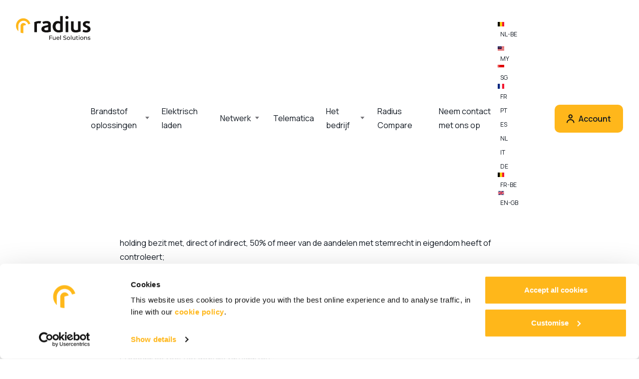

--- FILE ---
content_type: text/html; charset=UTF-8
request_url: https://www.radiusfuelsolutions.com/nl-be/algemene-voorwaarden/
body_size: 102770
content:
<!doctype html>
<html lang="nl-be" prefix="og: https://ogp.me/ns#">

<head>
  <meta charset="utf-8">
  <meta http-equiv="x-ua-compatible" content="ie=edge">
  <meta name="viewport" content="width=device-width, initial-scale=1, shrink-to-fit=no">
  <link rel="preconnect" href="https://fonts.gstatic.com" />

  <link href="https://fonts.googleapis.com/css2?family=Manrope:wght@400;600&display=swap" rel="stylesheet" />

  <script data-cookieconsent="ignore">
    window.dataLayer = window.dataLayer || [];

    function gtag() {
      dataLayer.push(arguments);
    }
    gtag("consent", "default", {
      ad_storage: "denied",
      analytics_storage: "denied",
      wait_for_update: 500
    });
    gtag("set", "ads_data_redaction", true);
  </script>

  <!-- Google Tag Manager -->
  <script>
    (function(w, d, s, l, i) {
      w[l] = w[l] || [];
      w[l].push({
        'gtm.start': new Date().getTime(),
        event: 'gtm.js'
      });
      var f = d.getElementsByTagName(s)[0],
        j = d.createElement(s),
        dl = l != 'dataLayer' ? '&l=' + l : '';
      j.async = true;
      j.src =
        'https://www.googletagmanager.com/gtm.js?id=' + i + dl;
      f.parentNode.insertBefore(j, f);
    })(window, document, 'script', 'dataLayer', 'GTM-5W4J54C');
  </script>
  <!-- End Google Tag Manager -->

  <!-- Anti-flickering script -->
  <script>
    var timeout = 3000; // Timeout value to remove the flicker (in milliseconds)
    ! function(h, i, d, e) {
      var t, n = h.createElement("style");
      n.id = e, n.innerHTML = "body{opacity:0}", h.head.appendChild(n), t = d, i.rmfk = function() {
        var t = h.getElementById(e);
        t && t.parentNode.removeChild(t)
      }, setTimeout(i.rmfk, t)
    }(document, window, timeout, "abhide");
  </script>

  <!-- Mida A/B Testing Script -->
  <script type="text/javascript" async src="https://cdn.mida.so/js/optimize.js?key=oGbNAlraYnA7adxvJV54EL"></script>

  <script type="text/plain" data-cookieconsent="statistics">
    window['_fs_debug'] = false;
      window['_fs_host'] = 'fullstory.com';
      window['_fs_script'] = 'edge.fullstory.com/s/fs.js';
      window['_fs_org'] = 'PHB1K';
      window['_fs_namespace'] = 'FS';
      (function(m,n,e,t,l,o,g,y){
          if (e in m) {if(m.console && m.console.log) { m.console.log('FullStory namespace conflict. Please set window["_fs_namespace"].');} return;}
          g=m[e]=function(a,b,s){g.q?g.q.push([a,b,s]):g._api(a,b,s);};g.q=[];
          o=n.createElement(t);o.async=1;o.crossOrigin='anonymous';o.src='https://'+_fs_script;
          y=n.getElementsByTagName(t)[0];y.parentNode.insertBefore(o,y);
          g.identify=function(i,v,s){g(l,{uid:i},s);if(v)g(l,v,s)};g.setUserVars=function(v,s){g(l,v,s)};g.event=function(i,v,s){g('event',{n:i,p:v},s)};
          g.anonymize=function(){g.identify(!!0)};
          g.shutdown=function(){g("rec",!1)};g.restart=function(){g("rec",!0)};
          g.log = function(a,b){g("log",[a,b])};
          g.consent=function(a){g("consent",!arguments.length||a)};
          g.identifyAccount=function(i,v){o='account';v=v||{};v.acctId=i;g(o,v)};
          g.clearUserCookie=function(){};
          g.setVars=function(n, p){g('setVars',[n,p]);};
          g._w={};y='XMLHttpRequest';g._w[y]=m[y];y='fetch';g._w[y]=m[y];
          if(m[y])m[y]=function(){return g._w[y].apply(this,arguments)};
          g._v="1.3.0";
      })(window,document,window['_fs_namespace'],'script','user');
    </script>

  <link rel="alternate" hreflang="en-my" href="https://www.radiusfuelsolutions.com/en-my/terms-and-conditions/" />
<link rel="alternate" hreflang="fr-fr" href="https://www.radiusfuelsolutions.com/fr-fr/conditions-generales-de-vente-de-la-carte-carburant/" />
<link rel="alternate" hreflang="pt-pt" href="https://www.radiusfuelsolutions.com/pt-pt/termos-e-condicoes/" />
<link rel="alternate" hreflang="es-es" href="https://www.radiusfuelsolutions.com/es/conditions-generales-d-utilisation/" />
<link rel="alternate" hreflang="nl-nl" href="https://www.radiusfuelsolutions.com/nl/algemene-voorwaarden/" />
<link rel="alternate" hreflang="nl-be" href="https://www.radiusfuelsolutions.com/nl-be/algemene-voorwaarden/" />
<link rel="alternate" hreflang="fr-be" href="https://www.radiusfuelsolutions.com/fr-be/conditions-generales/" />

<!-- Search Engine Optimization by Rank Math PRO - https://rankmath.com/ -->
<title>Voorwaarden Voor Het Gebruik Van Onze Kaart | Radius Fuel Solutions</title>
<meta name="description" content="Hier vindt u onze volledige Algemene Voorwaarden voor het gebruik van de tankkaarten die we bij Radius Fuel Solutions leveren."/>
<meta name="robots" content="follow, index, max-snippet:-1, max-video-preview:-1, max-image-preview:large"/>
<link rel="canonical" href="https://www.radiusfuelsolutions.com/nl-be/algemene-voorwaarden/" />
<meta property="og:locale" content="nl_NL" />
<meta property="og:type" content="article" />
<meta property="og:title" content="Voorwaarden Voor Het Gebruik Van Onze Kaart | Radius Fuel Solutions" />
<meta property="og:description" content="Hier vindt u onze volledige Algemene Voorwaarden voor het gebruik van de tankkaarten die we bij Radius Fuel Solutions leveren." />
<meta property="og:url" content="https://www.radiusfuelsolutions.com/nl-be/algemene-voorwaarden/" />
<meta property="og:site_name" content="Radius Fuel Solutions" />
<meta property="og:updated_time" content="2024-07-04T14:08:34+00:00" />
<meta property="article:published_time" content="2021-06-02T09:16:43+00:00" />
<meta property="article:modified_time" content="2024-07-04T14:08:34+00:00" />
<meta name="twitter:card" content="summary_large_image" />
<meta name="twitter:title" content="Voorwaarden Voor Het Gebruik Van Onze Kaart | Radius Fuel Solutions" />
<meta name="twitter:description" content="Hier vindt u onze volledige Algemene Voorwaarden voor het gebruik van de tankkaarten die we bij Radius Fuel Solutions leveren." />
<script type="application/ld+json" class="rank-math-schema-pro">{"@context":"https://schema.org","@graph":[{"@type":"Organization","@id":"https://www.radiusfuelsolutions.com/nl-be/#organization/","name":"Radius Fuel Solutions","url":"https://www.radiusfuelsolutions.com/en-gb/","logo":{"@type":"ImageObject","@id":"https://www.radiusfuelsolutions.com/nl-be/#logo/","url":"https://www.radiusfuelsolutions.com/app/uploads/2021/04/radius-logo-dark.svg","contentUrl":"https://www.radiusfuelsolutions.com/app/uploads/2021/04/radius-logo-dark.svg","caption":"Radius Fuel Solutions","inLanguage":"nl-BE"}},{"@type":"WebSite","@id":"https://www.radiusfuelsolutions.com/nl-be/#website/","url":"https://www.radiusfuelsolutions.com/nl-be/","name":"Radius Fuel Solutions","publisher":{"@id":"https://www.radiusfuelsolutions.com/nl-be/#organization/"},"inLanguage":"nl-BE"},{"@type":"ImageObject","@id":"https://www.radiusfuelsolutions.com/app/uploads/2021/04/radius-logo-dark.svg","url":"https://www.radiusfuelsolutions.com/app/uploads/2021/04/radius-logo-dark.svg","width":"200","height":"200","inLanguage":"nl-BE"},{"@type":"BreadcrumbList","@id":"https://www.radiusfuelsolutions.com/nl-be/algemene-voorwaarden/#breadcrumb","itemListElement":[{"@type":"ListItem","position":"1","item":{"@id":"https://www.radiusfuelsolutions.com/nl-be/","name":"Home"}},{"@type":"ListItem","position":"2","item":{"@id":"https://www.radiusfuelsolutions.com/nl-be/algemene-voorwaarden/","name":"Algemene voorwaarden voor het gebruik van onze kaart(en)"}}]},{"@type":"WebPage","@id":"https://www.radiusfuelsolutions.com/nl-be/algemene-voorwaarden/#webpage","url":"https://www.radiusfuelsolutions.com/nl-be/algemene-voorwaarden/","name":"Voorwaarden Voor Het Gebruik Van Onze Kaart | Radius Fuel Solutions","datePublished":"2021-06-02T09:16:43+00:00","dateModified":"2024-07-04T14:08:34+00:00","isPartOf":{"@id":"https://www.radiusfuelsolutions.com/nl-be/#website/"},"primaryImageOfPage":{"@id":"https://www.radiusfuelsolutions.com/app/uploads/2021/04/radius-logo-dark.svg"},"inLanguage":"nl-BE","breadcrumb":{"@id":"https://www.radiusfuelsolutions.com/nl-be/algemene-voorwaarden/#breadcrumb"}},{"@type":"Person","@id":"https://www.radiusfuelsolutions.com/nl-be/algemene-voorwaarden/#author","image":{"@type":"ImageObject","@id":"https://secure.gravatar.com/avatar/?s=96&amp;d=mm&amp;r=g","url":"https://secure.gravatar.com/avatar/?s=96&amp;d=mm&amp;r=g","inLanguage":"nl-BE"},"worksFor":{"@id":"https://www.radiusfuelsolutions.com/nl-be/#organization/"}},{"@type":"Article","headline":"Voorwaarden Voor Het Gebruik Van Onze Kaart | Radius Fuel Solutions","datePublished":"2021-06-02T09:16:43+00:00","dateModified":"2024-07-04T14:08:34+00:00","author":{"@id":"https://www.radiusfuelsolutions.com/nl-be/algemene-voorwaarden/#author"},"publisher":{"@id":"https://www.radiusfuelsolutions.com/nl-be/#organization/"},"description":"Hier vindt u onze volledige Algemene Voorwaarden voor het gebruik van de tankkaarten die we bij Radius Fuel Solutions leveren.","name":"Voorwaarden Voor Het Gebruik Van Onze Kaart | Radius Fuel Solutions","@id":"https://www.radiusfuelsolutions.com/nl-be/algemene-voorwaarden/#richSnippet","isPartOf":{"@id":"https://www.radiusfuelsolutions.com/nl-be/algemene-voorwaarden/#webpage"},"image":{"@id":"https://www.radiusfuelsolutions.com/app/uploads/2021/04/radius-logo-dark.svg"},"inLanguage":"nl-BE","mainEntityOfPage":{"@id":"https://www.radiusfuelsolutions.com/nl-be/algemene-voorwaarden/#webpage"}}]}</script>
<!-- /Rank Math WordPress SEO plugin -->

<link rel='dns-prefetch' href='//res.cloudinary.com' />
<link rel='preconnect' href='https://res.cloudinary.com' />
<script type="text/javascript">
/* <![CDATA[ */
window._wpemojiSettings = {"baseUrl":"https:\/\/s.w.org\/images\/core\/emoji\/15.0.3\/72x72\/","ext":".png","svgUrl":"https:\/\/s.w.org\/images\/core\/emoji\/15.0.3\/svg\/","svgExt":".svg","source":{"concatemoji":"https:\/\/www.radiusfuelsolutions.com\/wp\/wp-includes\/js\/wp-emoji-release.min.js?ver=6.6.1"}};
/*! This file is auto-generated */
!function(i,n){var o,s,e;function c(e){try{var t={supportTests:e,timestamp:(new Date).valueOf()};sessionStorage.setItem(o,JSON.stringify(t))}catch(e){}}function p(e,t,n){e.clearRect(0,0,e.canvas.width,e.canvas.height),e.fillText(t,0,0);var t=new Uint32Array(e.getImageData(0,0,e.canvas.width,e.canvas.height).data),r=(e.clearRect(0,0,e.canvas.width,e.canvas.height),e.fillText(n,0,0),new Uint32Array(e.getImageData(0,0,e.canvas.width,e.canvas.height).data));return t.every(function(e,t){return e===r[t]})}function u(e,t,n){switch(t){case"flag":return n(e,"\ud83c\udff3\ufe0f\u200d\u26a7\ufe0f","\ud83c\udff3\ufe0f\u200b\u26a7\ufe0f")?!1:!n(e,"\ud83c\uddfa\ud83c\uddf3","\ud83c\uddfa\u200b\ud83c\uddf3")&&!n(e,"\ud83c\udff4\udb40\udc67\udb40\udc62\udb40\udc65\udb40\udc6e\udb40\udc67\udb40\udc7f","\ud83c\udff4\u200b\udb40\udc67\u200b\udb40\udc62\u200b\udb40\udc65\u200b\udb40\udc6e\u200b\udb40\udc67\u200b\udb40\udc7f");case"emoji":return!n(e,"\ud83d\udc26\u200d\u2b1b","\ud83d\udc26\u200b\u2b1b")}return!1}function f(e,t,n){var r="undefined"!=typeof WorkerGlobalScope&&self instanceof WorkerGlobalScope?new OffscreenCanvas(300,150):i.createElement("canvas"),a=r.getContext("2d",{willReadFrequently:!0}),o=(a.textBaseline="top",a.font="600 32px Arial",{});return e.forEach(function(e){o[e]=t(a,e,n)}),o}function t(e){var t=i.createElement("script");t.src=e,t.defer=!0,i.head.appendChild(t)}"undefined"!=typeof Promise&&(o="wpEmojiSettingsSupports",s=["flag","emoji"],n.supports={everything:!0,everythingExceptFlag:!0},e=new Promise(function(e){i.addEventListener("DOMContentLoaded",e,{once:!0})}),new Promise(function(t){var n=function(){try{var e=JSON.parse(sessionStorage.getItem(o));if("object"==typeof e&&"number"==typeof e.timestamp&&(new Date).valueOf()<e.timestamp+604800&&"object"==typeof e.supportTests)return e.supportTests}catch(e){}return null}();if(!n){if("undefined"!=typeof Worker&&"undefined"!=typeof OffscreenCanvas&&"undefined"!=typeof URL&&URL.createObjectURL&&"undefined"!=typeof Blob)try{var e="postMessage("+f.toString()+"("+[JSON.stringify(s),u.toString(),p.toString()].join(",")+"));",r=new Blob([e],{type:"text/javascript"}),a=new Worker(URL.createObjectURL(r),{name:"wpTestEmojiSupports"});return void(a.onmessage=function(e){c(n=e.data),a.terminate(),t(n)})}catch(e){}c(n=f(s,u,p))}t(n)}).then(function(e){for(var t in e)n.supports[t]=e[t],n.supports.everything=n.supports.everything&&n.supports[t],"flag"!==t&&(n.supports.everythingExceptFlag=n.supports.everythingExceptFlag&&n.supports[t]);n.supports.everythingExceptFlag=n.supports.everythingExceptFlag&&!n.supports.flag,n.DOMReady=!1,n.readyCallback=function(){n.DOMReady=!0}}).then(function(){return e}).then(function(){var e;n.supports.everything||(n.readyCallback(),(e=n.source||{}).concatemoji?t(e.concatemoji):e.wpemoji&&e.twemoji&&(t(e.twemoji),t(e.wpemoji)))}))}((window,document),window._wpemojiSettings);
/* ]]> */
</script>
<link rel='stylesheet' id='tone-blocks-common-css-css' href='https://www.radiusfuelsolutions.com/app/plugins/tone-acf-blocks/dist/public/css/tone-acf-blocks.css' type='text/css' media='all' />
<style id='wp-emoji-styles-inline-css' type='text/css'>

	img.wp-smiley, img.emoji {
		display: inline !important;
		border: none !important;
		box-shadow: none !important;
		height: 1em !important;
		width: 1em !important;
		margin: 0 0.07em !important;
		vertical-align: -0.1em !important;
		background: none !important;
		padding: 0 !important;
	}
</style>
<link rel='stylesheet' id='wp-block-library-css' href='https://www.radiusfuelsolutions.com/wp/wp-includes/css/dist/block-library/style.min.css?ver=6.6.1' type='text/css' media='all' />
<style id='rank-math-toc-block-style-inline-css' type='text/css'>
.wp-block-rank-math-toc-block nav ol{counter-reset:item}.wp-block-rank-math-toc-block nav ol li{display:block}.wp-block-rank-math-toc-block nav ol li:before{content:counters(item, ".") ". ";counter-increment:item}

</style>
<style id='classic-theme-styles-inline-css' type='text/css'>
/*! This file is auto-generated */
.wp-block-button__link{color:#fff;background-color:#32373c;border-radius:9999px;box-shadow:none;text-decoration:none;padding:calc(.667em + 2px) calc(1.333em + 2px);font-size:1.125em}.wp-block-file__button{background:#32373c;color:#fff;text-decoration:none}
</style>
<style id='global-styles-inline-css' type='text/css'>
:root{--wp--preset--aspect-ratio--square: 1;--wp--preset--aspect-ratio--4-3: 4/3;--wp--preset--aspect-ratio--3-4: 3/4;--wp--preset--aspect-ratio--3-2: 3/2;--wp--preset--aspect-ratio--2-3: 2/3;--wp--preset--aspect-ratio--16-9: 16/9;--wp--preset--aspect-ratio--9-16: 9/16;--wp--preset--color--black: #000000;--wp--preset--color--cyan-bluish-gray: #abb8c3;--wp--preset--color--white: #FFFFFF;--wp--preset--color--pale-pink: #f78da7;--wp--preset--color--vivid-red: #cf2e2e;--wp--preset--color--luminous-vivid-orange: #ff6900;--wp--preset--color--luminous-vivid-amber: #fcb900;--wp--preset--color--light-green-cyan: #7bdcb5;--wp--preset--color--vivid-green-cyan: #00d084;--wp--preset--color--pale-cyan-blue: #8ed1fc;--wp--preset--color--vivid-cyan-blue: #0693e3;--wp--preset--color--vivid-purple: #9b51e0;--wp--preset--color--primary: #FFB71B;--wp--preset--color--primary-dark: #D18902;--wp--preset--color--primary-light: #FFCC5F;--wp--preset--color--grey-very-light: #D8D8D8;--wp--preset--color--grey-light: #DCD8D6;--wp--preset--color--grey-dark: #77767A;--wp--preset--color--grey: #BAB7BB;--wp--preset--color--white-off: #F6F5F4;--wp--preset--color--purple: #1D1A4D;--wp--preset--color--brand-facebook: #1877f2;--wp--preset--color--brand-linkedin: #007bb5;--wp--preset--color--brand-twitter: #1da1f2;--wp--preset--color--error: #DC2023;--wp--preset--color--transparent: rgba(0,0,0,0);--wp--preset--color--font: #111821;--wp--preset--color--radius-connect: #58B42E;--wp--preset--color--radius-fuel: #FFB71B;--wp--preset--color--radius-charge: #EC7520;--wp--preset--color--radius-insurance: #DF0FA1;--wp--preset--color--radius-telematics: #3CB1E9;--wp--preset--gradient--vivid-cyan-blue-to-vivid-purple: linear-gradient(135deg,rgba(6,147,227,1) 0%,rgb(155,81,224) 100%);--wp--preset--gradient--light-green-cyan-to-vivid-green-cyan: linear-gradient(135deg,rgb(122,220,180) 0%,rgb(0,208,130) 100%);--wp--preset--gradient--luminous-vivid-amber-to-luminous-vivid-orange: linear-gradient(135deg,rgba(252,185,0,1) 0%,rgba(255,105,0,1) 100%);--wp--preset--gradient--luminous-vivid-orange-to-vivid-red: linear-gradient(135deg,rgba(255,105,0,1) 0%,rgb(207,46,46) 100%);--wp--preset--gradient--very-light-gray-to-cyan-bluish-gray: linear-gradient(135deg,rgb(238,238,238) 0%,rgb(169,184,195) 100%);--wp--preset--gradient--cool-to-warm-spectrum: linear-gradient(135deg,rgb(74,234,220) 0%,rgb(151,120,209) 20%,rgb(207,42,186) 40%,rgb(238,44,130) 60%,rgb(251,105,98) 80%,rgb(254,248,76) 100%);--wp--preset--gradient--blush-light-purple: linear-gradient(135deg,rgb(255,206,236) 0%,rgb(152,150,240) 100%);--wp--preset--gradient--blush-bordeaux: linear-gradient(135deg,rgb(254,205,165) 0%,rgb(254,45,45) 50%,rgb(107,0,62) 100%);--wp--preset--gradient--luminous-dusk: linear-gradient(135deg,rgb(255,203,112) 0%,rgb(199,81,192) 50%,rgb(65,88,208) 100%);--wp--preset--gradient--pale-ocean: linear-gradient(135deg,rgb(255,245,203) 0%,rgb(182,227,212) 50%,rgb(51,167,181) 100%);--wp--preset--gradient--electric-grass: linear-gradient(135deg,rgb(202,248,128) 0%,rgb(113,206,126) 100%);--wp--preset--gradient--midnight: linear-gradient(135deg,rgb(2,3,129) 0%,rgb(40,116,252) 100%);--wp--preset--font-size--small: 13px;--wp--preset--font-size--medium: 20px;--wp--preset--font-size--large: 36px;--wp--preset--font-size--x-large: 42px;--wp--preset--spacing--20: 0.44rem;--wp--preset--spacing--30: 0.67rem;--wp--preset--spacing--40: 1rem;--wp--preset--spacing--50: 1.5rem;--wp--preset--spacing--60: 2.25rem;--wp--preset--spacing--70: 3.38rem;--wp--preset--spacing--80: 5.06rem;--wp--preset--shadow--natural: 6px 6px 9px rgba(0, 0, 0, 0.2);--wp--preset--shadow--deep: 12px 12px 50px rgba(0, 0, 0, 0.4);--wp--preset--shadow--sharp: 6px 6px 0px rgba(0, 0, 0, 0.2);--wp--preset--shadow--outlined: 6px 6px 0px -3px rgba(255, 255, 255, 1), 6px 6px rgba(0, 0, 0, 1);--wp--preset--shadow--crisp: 6px 6px 0px rgba(0, 0, 0, 1);}:where(.is-layout-flex){gap: 0.5em;}:where(.is-layout-grid){gap: 0.5em;}body .is-layout-flex{display: flex;}.is-layout-flex{flex-wrap: wrap;align-items: center;}.is-layout-flex > :is(*, div){margin: 0;}body .is-layout-grid{display: grid;}.is-layout-grid > :is(*, div){margin: 0;}:where(.wp-block-columns.is-layout-flex){gap: 2em;}:where(.wp-block-columns.is-layout-grid){gap: 2em;}:where(.wp-block-post-template.is-layout-flex){gap: 1.25em;}:where(.wp-block-post-template.is-layout-grid){gap: 1.25em;}.has-black-color{color: var(--wp--preset--color--black) !important;}.has-cyan-bluish-gray-color{color: var(--wp--preset--color--cyan-bluish-gray) !important;}.has-white-color{color: var(--wp--preset--color--white) !important;}.has-pale-pink-color{color: var(--wp--preset--color--pale-pink) !important;}.has-vivid-red-color{color: var(--wp--preset--color--vivid-red) !important;}.has-luminous-vivid-orange-color{color: var(--wp--preset--color--luminous-vivid-orange) !important;}.has-luminous-vivid-amber-color{color: var(--wp--preset--color--luminous-vivid-amber) !important;}.has-light-green-cyan-color{color: var(--wp--preset--color--light-green-cyan) !important;}.has-vivid-green-cyan-color{color: var(--wp--preset--color--vivid-green-cyan) !important;}.has-pale-cyan-blue-color{color: var(--wp--preset--color--pale-cyan-blue) !important;}.has-vivid-cyan-blue-color{color: var(--wp--preset--color--vivid-cyan-blue) !important;}.has-vivid-purple-color{color: var(--wp--preset--color--vivid-purple) !important;}.has-black-background-color{background-color: var(--wp--preset--color--black) !important;}.has-cyan-bluish-gray-background-color{background-color: var(--wp--preset--color--cyan-bluish-gray) !important;}.has-white-background-color{background-color: var(--wp--preset--color--white) !important;}.has-pale-pink-background-color{background-color: var(--wp--preset--color--pale-pink) !important;}.has-vivid-red-background-color{background-color: var(--wp--preset--color--vivid-red) !important;}.has-luminous-vivid-orange-background-color{background-color: var(--wp--preset--color--luminous-vivid-orange) !important;}.has-luminous-vivid-amber-background-color{background-color: var(--wp--preset--color--luminous-vivid-amber) !important;}.has-light-green-cyan-background-color{background-color: var(--wp--preset--color--light-green-cyan) !important;}.has-vivid-green-cyan-background-color{background-color: var(--wp--preset--color--vivid-green-cyan) !important;}.has-pale-cyan-blue-background-color{background-color: var(--wp--preset--color--pale-cyan-blue) !important;}.has-vivid-cyan-blue-background-color{background-color: var(--wp--preset--color--vivid-cyan-blue) !important;}.has-vivid-purple-background-color{background-color: var(--wp--preset--color--vivid-purple) !important;}.has-black-border-color{border-color: var(--wp--preset--color--black) !important;}.has-cyan-bluish-gray-border-color{border-color: var(--wp--preset--color--cyan-bluish-gray) !important;}.has-white-border-color{border-color: var(--wp--preset--color--white) !important;}.has-pale-pink-border-color{border-color: var(--wp--preset--color--pale-pink) !important;}.has-vivid-red-border-color{border-color: var(--wp--preset--color--vivid-red) !important;}.has-luminous-vivid-orange-border-color{border-color: var(--wp--preset--color--luminous-vivid-orange) !important;}.has-luminous-vivid-amber-border-color{border-color: var(--wp--preset--color--luminous-vivid-amber) !important;}.has-light-green-cyan-border-color{border-color: var(--wp--preset--color--light-green-cyan) !important;}.has-vivid-green-cyan-border-color{border-color: var(--wp--preset--color--vivid-green-cyan) !important;}.has-pale-cyan-blue-border-color{border-color: var(--wp--preset--color--pale-cyan-blue) !important;}.has-vivid-cyan-blue-border-color{border-color: var(--wp--preset--color--vivid-cyan-blue) !important;}.has-vivid-purple-border-color{border-color: var(--wp--preset--color--vivid-purple) !important;}.has-vivid-cyan-blue-to-vivid-purple-gradient-background{background: var(--wp--preset--gradient--vivid-cyan-blue-to-vivid-purple) !important;}.has-light-green-cyan-to-vivid-green-cyan-gradient-background{background: var(--wp--preset--gradient--light-green-cyan-to-vivid-green-cyan) !important;}.has-luminous-vivid-amber-to-luminous-vivid-orange-gradient-background{background: var(--wp--preset--gradient--luminous-vivid-amber-to-luminous-vivid-orange) !important;}.has-luminous-vivid-orange-to-vivid-red-gradient-background{background: var(--wp--preset--gradient--luminous-vivid-orange-to-vivid-red) !important;}.has-very-light-gray-to-cyan-bluish-gray-gradient-background{background: var(--wp--preset--gradient--very-light-gray-to-cyan-bluish-gray) !important;}.has-cool-to-warm-spectrum-gradient-background{background: var(--wp--preset--gradient--cool-to-warm-spectrum) !important;}.has-blush-light-purple-gradient-background{background: var(--wp--preset--gradient--blush-light-purple) !important;}.has-blush-bordeaux-gradient-background{background: var(--wp--preset--gradient--blush-bordeaux) !important;}.has-luminous-dusk-gradient-background{background: var(--wp--preset--gradient--luminous-dusk) !important;}.has-pale-ocean-gradient-background{background: var(--wp--preset--gradient--pale-ocean) !important;}.has-electric-grass-gradient-background{background: var(--wp--preset--gradient--electric-grass) !important;}.has-midnight-gradient-background{background: var(--wp--preset--gradient--midnight) !important;}.has-small-font-size{font-size: var(--wp--preset--font-size--small) !important;}.has-medium-font-size{font-size: var(--wp--preset--font-size--medium) !important;}.has-large-font-size{font-size: var(--wp--preset--font-size--large) !important;}.has-x-large-font-size{font-size: var(--wp--preset--font-size--x-large) !important;}
:where(.wp-block-post-template.is-layout-flex){gap: 1.25em;}:where(.wp-block-post-template.is-layout-grid){gap: 1.25em;}
:where(.wp-block-columns.is-layout-flex){gap: 2em;}:where(.wp-block-columns.is-layout-grid){gap: 2em;}
:root :where(.wp-block-pullquote){font-size: 1.5em;line-height: 1.6;}
</style>
<link rel='stylesheet' id='wpml-blocks-css' href='https://www.radiusfuelsolutions.com/app/plugins/sitepress-multilingual-cms/dist/css/blocks/styles.css?ver=4.6.13' type='text/css' media='all' />
<link rel='stylesheet' id='wpml-legacy-dropdown-0-css' href='https://www.radiusfuelsolutions.com/app/plugins/sitepress-multilingual-cms/templates/language-switchers/legacy-dropdown/style.min.css?ver=1' type='text/css' media='all' />
<style id='wpml-legacy-dropdown-0-inline-css' type='text/css'>
.wpml-ls-statics-shortcode_actions, .wpml-ls-statics-shortcode_actions .wpml-ls-sub-menu, .wpml-ls-statics-shortcode_actions a {border-color:#ffffff;}
</style>
<link rel='stylesheet' id='wpml-menu-item-0-css' href='https://www.radiusfuelsolutions.com/app/plugins/sitepress-multilingual-cms/templates/language-switchers/menu-item/style.min.css?ver=1' type='text/css' media='all' />
<link rel='stylesheet' id='wp-pagenavi-css' href='https://www.radiusfuelsolutions.com/app/plugins/wp-pagenavi/pagenavi-css.css?ver=2.70' type='text/css' media='all' />
<script type="text/javascript">
/* <![CDATA[ */
var CLDLB = {"image_delivery":"on","image_optimization":"on","image_format":"auto","image_quality":"auto","image_freeform":"","svg_support":"on","image_preview":"https:\/\/res.cloudinary.com\/demo\/image\/upload\/w_600\/sample.jpg","video_delivery":"on","video_player":"wp","video_controls":"on","video_loop":"off","video_autoplay_mode":"off","video_optimization":"on","video_format":"auto","video_quality":"auto","video_freeform":"","video_preview":"","use_lazy_load":"on","lazy_threshold":"100px","lazy_custom_color":"rgba(153,153,153,0.5)","lazy_animate":"on","lazy_placeholder":"blur","dpr":"2X","lazyload_preview":"https:\/\/res.cloudinary.com\/demo\/image\/upload\/w_600\/sample.jpg","enable_breakpoints":"on","pixel_step":200,"breakpoints":"","max_width":2048,"min_width":200,"breakpoints_preview":"https:\/\/res.cloudinary.com\/demo\/image\/upload\/w_600\/sample.jpg","crop_sizes":"","adaptive_streaming":"off","adaptive_streaming_mode":"mpd","placeholder":"e_blur:2000,q_1,f_auto","base_url":"https:\/\/res.cloudinary.com\/radius-media"};!function(){"use strict";function t(t,e){(null==e||e>t.length)&&(e=t.length);for(var i=0,r=new Array(e);i<e;i++)r[i]=t[i];return r}function e(e){return function(e){if(Array.isArray(e))return t(e)}(e)||function(t){if("undefined"!=typeof Symbol&&null!=t[Symbol.iterator]||null!=t["@@iterator"])return Array.from(t)}(e)||function(e,i){if(e){if("string"==typeof e)return t(e,i);var r=Object.prototype.toString.call(e).slice(8,-1);return"Object"===r&&e.constructor&&(r=e.constructor.name),"Map"===r||"Set"===r?Array.from(e):"Arguments"===r||/^(?:Ui|I)nt(?:8|16|32)(?:Clamped)?Array$/.test(r)?t(e,i):void 0}}(e)||function(){throw new TypeError("Invalid attempt to spread non-iterable instance.\nIn order to be iterable, non-array objects must have a [Symbol.iterator]() method.")}()}var i={deviceDensity:window.devicePixelRatio?window.devicePixelRatio:"auto",density:null,config:CLDLB||{},lazyThreshold:0,enabled:!1,sizeBands:[],iObserver:null,pObserver:null,rObserver:null,aboveFold:!0,minPlaceholderThreshold:500,bind:function(t){var e=this;t.CLDbound=!0,this.enabled||this._init();var i=t.dataset.size.split(" ");t.originalWidth=i[0],t.originalHeight=i[1],this.pObserver?(this.aboveFold&&this.inInitialView(t)?this.buildImage(t):(this.pObserver.observe(t),this.iObserver.observe(t)),t.addEventListener("error",(function(i){t.srcset="",t.src='data:image/svg+xml;utf8,<svg xmlns="http://www.w3.org/2000/svg"><rect width="100%" height="100%" fill="rgba(0,0,0,0.1)"/><text x="50%" y="50%" fill="red" text-anchor="middle" dominant-baseline="middle">%26%23x26A0%3B︎</text></svg>',e.rObserver.unobserve(t)}))):this.setupFallback(t)},buildImage:function(t){t.dataset.srcset?(t.cld_loaded=!0,t.srcset=t.dataset.srcset):(t.src=this.getSizeURL(t),t.dataset.responsive&&this.rObserver.observe(t))},inInitialView:function(t){var e=t.getBoundingClientRect();return this.aboveFold=e.top<window.innerHeight+this.lazyThreshold,this.aboveFold},setupFallback:function(t){var e=this,i=[];this.sizeBands.forEach((function(r){if(r<=t.originalWidth){var n=e.getSizeURL(t,r,!0)+" ".concat(r,"w");-1===i.indexOf(n)&&i.push(n)}})),t.srcset=i.join(","),t.sizes="(max-width: ".concat(t.originalWidth,"px) 100vw, ").concat(t.originalWidth,"px")},_init:function(){this.enabled=!0,this._calcThreshold(),this._getDensity();for(var t=parseInt(this.config.max_width),e=parseInt(this.config.min_width),i=parseInt(this.config.pixel_step);t-i>=e;)t-=i,this.sizeBands.push(t);"undefined"!=typeof IntersectionObserver&&this._setupObservers(),this.enabled=!0},_setupObservers:function(){var t=this,e={rootMargin:this.lazyThreshold+"px 0px "+this.lazyThreshold+"px 0px"},i=this.minPlaceholderThreshold<2*this.lazyThreshold?2*this.lazyThreshold:this.minPlaceholderThreshold,r={rootMargin:i+"px 0px "+i+"px 0px"};this.rObserver=new ResizeObserver((function(e,i){e.forEach((function(e){e.target.cld_loaded&&e.contentRect.width>=e.target.cld_loaded&&(e.target.src=t.getSizeURL(e.target))}))})),this.iObserver=new IntersectionObserver((function(e,i){e.forEach((function(e){e.isIntersecting&&(t.buildImage(e.target),i.unobserve(e.target),t.pObserver.unobserve(e.target))}))}),e),this.pObserver=new IntersectionObserver((function(e,i){e.forEach((function(e){e.isIntersecting&&(e.target.src=t.getPlaceholderURL(e.target),i.unobserve(e.target))}))}),r)},_calcThreshold:function(){var t=this.config.lazy_threshold.replace(/[^0-9]/g,""),e=0;switch(this.config.lazy_threshold.replace(/[0-9]/g,"").toLowerCase()){case"em":e=parseFloat(getComputedStyle(document.body).fontSize)*t;break;case"rem":e=parseFloat(getComputedStyle(document.documentElement).fontSize)*t;break;case"vh":e=window.innerHeight/t*100;break;default:e=t}this.lazyThreshold=parseInt(e,10)},_getDensity:function(){var t=this.config.dpr?this.config.dpr.replace("X",""):"off";if("off"===t)return this.density=1,1;var e=this.deviceDensity;"max"!==t&&"auto"!==e&&(t=parseFloat(t),e=e>Math.ceil(t)?t:e),this.density=e},scaleWidth:function(t,e,i){var r=parseInt(this.config.max_width),n=Math.round(r/i);if(!e){e=t.width;for(var a=Math.round(e/i);-1===this.sizeBands.indexOf(e)&&a<n&&e<r;)e++,a=Math.round(e/i)}return e>r&&(e=r),t.originalWidth<e&&(e=t.originalWidth),e},scaleSize:function(t,e,i){var r=t.dataset.crop?parseFloat(t.dataset.crop):(t.originalWidth/t.originalHeight).toFixed(2),n=this.scaleWidth(t,e,r),a=Math.round(n/r),s=[];return t.dataset.transformationCrop?s.push(t.dataset.transformationCrop):t.dataset.crop||(s.push(t.dataset.crop?"c_fill":"c_scale"),t.dataset.crop&&s.push("g_auto")),s.push("w_"+n),s.push("h_"+a),i&&1!==this.density&&s.push("dpr_"+this.density),t.cld_loaded=n,{transformation:s.join(","),nameExtension:n+"x"+a}},getDeliveryMethod:function(t){return t.dataset.seo&&"upload"===t.dataset.delivery?"images":"image/"+t.dataset.delivery},getSizeURL:function(t,e){var i=this.scaleSize(t,e,!0);return[this.config.base_url,this.getDeliveryMethod(t),"upload"===t.dataset.delivery?i.transformation:"",t.dataset.transformations,"v"+t.dataset.version,t.dataset.publicId+"?_i=AA"].filter(this.empty).join("/")},getPlaceholderURL:function(t){t.cld_placehold=!0;var e=this.scaleSize(t,null,!1);return[this.config.base_url,this.getDeliveryMethod(t),e.transformation,this.config.placeholder,t.dataset.publicId].filter(this.empty).join("/")},empty:function(t){return void 0!==t&&0!==t.length}};window.CLDBind=function(t){t.CLDbound||i.bind(t)},window.initFallback=function(){e(document.querySelectorAll('img[data-cloudinary="lazy"]')).forEach((function(t){CLDBind(t)}))},window.addEventListener("load",(function(){initFallback()})),document.querySelector('script[src*="?cloudinary_lazy_load_loader"]')&&initFallback()}();
/* ]]> */
</script>
<script type="text/javascript" src="https://www.radiusfuelsolutions.com/app/plugins/sitepress-multilingual-cms/templates/language-switchers/legacy-dropdown/script.min.js?ver=1" id="wpml-legacy-dropdown-0-js"></script>
<script type="text/javascript" src="https://www.radiusfuelsolutions.com/wp/wp-includes/js/jquery/jquery.min.js?ver=3.7.1" id="jquery-core-js"></script>
<script type="text/javascript" src="https://www.radiusfuelsolutions.com/wp/wp-includes/js/jquery/jquery-migrate.min.js?ver=3.4.1" id="jquery-migrate-js"></script>
<link rel="https://api.w.org/" href="https://www.radiusfuelsolutions.com/nl-be/wp-json/" /><link rel="alternate" title="JSON" type="application/json" href="https://www.radiusfuelsolutions.com/nl-be/wp-json/wp/v2/pages/11748" /><link rel="EditURI" type="application/rsd+xml" title="RSD" href="https://www.radiusfuelsolutions.com/wp/xmlrpc.php?rsd" />
<meta name="generator" content="WordPress 6.6.1" />
<link rel='shortlink' href='https://www.radiusfuelsolutions.com/nl-be/?p=11748' />
<link rel="alternate" title="oEmbed (JSON)" type="application/json+oembed" href="https://www.radiusfuelsolutions.com/nl-be/wp-json/oembed/1.0/embed?url=https%3A%2F%2Fwww.radiusfuelsolutions.com%2Fnl-be%2Falgemene-voorwaarden%2F" />
<link rel="alternate" title="oEmbed (XML)" type="text/xml+oembed" href="https://www.radiusfuelsolutions.com/nl-be/wp-json/oembed/1.0/embed?url=https%3A%2F%2Fwww.radiusfuelsolutions.com%2Fnl-be%2Falgemene-voorwaarden%2F&#038;format=xml" />
<meta name="generator" content="WPML ver:4.6.13 stt:73,72,37,71,74,3,27,68,41,69,2;" />
<style>.basicLightbox{align-items:center;background:#000c;display:flex;height:100vh;justify-content:center;left:0;opacity:.01;position:fixed;top:0;transition:opacity .4s ease;width:100%;will-change:opacity;z-index:1000}.basicLightbox--visible{opacity:1}.basicLightbox__placeholder{max-width:100%;transform:scale(.9);transition:transform .4s ease;will-change:transform;z-index:1}.basicLightbox__placeholder>iframe:first-child:last-child,.basicLightbox__placeholder>img:first-child:last-child,.basicLightbox__placeholder>video:first-child:last-child{bottom:0;display:block;left:0;margin:auto;max-height:95%;max-width:95%;position:absolute;right:0;top:0}.basicLightbox__placeholder>iframe:first-child:last-child,.basicLightbox__placeholder>video:first-child:last-child{pointer-events:auto}.basicLightbox__placeholder>img:first-child:last-child,.basicLightbox__placeholder>video:first-child:last-child{height:auto;width:auto}.basicLightbox--iframe .basicLightbox__placeholder,.basicLightbox--img .basicLightbox__placeholder,.basicLightbox--video .basicLightbox__placeholder{height:100%;pointer-events:none;width:100%}.basicLightbox--visible .basicLightbox__placeholder{transform:scale(1)}
/*!
 * Hamburgers
 * @description Tasty CSS-animated hamburgers
 * @author Jonathan Suh @jonsuh
 * @site https://jonsuh.com/hamburgers
 * @link https://github.com/jonsuh/hamburgers
 */.hamburger{background-color:initial;border:0;color:inherit;cursor:pointer;display:inline-block;font:inherit;margin:0;overflow:visible;padding:15px;text-transform:none;transition-duration:.15s;transition-property:opacity,filter;transition-timing-function:linear}.hamburger.is-active:hover,.hamburger:hover{opacity:.7}.hamburger.is-active .hamburger-inner,.hamburger.is-active .hamburger-inner:after,.hamburger.is-active .hamburger-inner:before{background-color:#000}.hamburger-box{display:inline-block;height:24px;position:relative;width:40px}.hamburger-inner{display:block;margin-top:-2px;top:50%}.hamburger-inner,.hamburger-inner:after,.hamburger-inner:before{background-color:#000;border-radius:4px;height:4px;position:absolute;transition-duration:.15s;transition-property:transform;transition-timing-function:ease;width:40px}.hamburger-inner:after,.hamburger-inner:before{content:"";display:block}.hamburger-inner:before{top:-10px}.hamburger-inner:after{bottom:-10px}.hamburger--3dx .hamburger-box{perspective:80px}.hamburger--3dx .hamburger-inner{transition:transform .15s cubic-bezier(.645,.045,.355,1),background-color 0s cubic-bezier(.645,.045,.355,1) .1s}.hamburger--3dx .hamburger-inner:after,.hamburger--3dx .hamburger-inner:before{transition:transform 0s cubic-bezier(.645,.045,.355,1) .1s}.hamburger--3dx.is-active .hamburger-inner{background-color:initial!important;transform:rotateY(180deg)}.hamburger--3dx.is-active .hamburger-inner:before{transform:translate3d(0,10px,0) rotate(45deg)}.hamburger--3dx.is-active .hamburger-inner:after{transform:translate3d(0,-10px,0) rotate(-45deg)}.hamburger--3dx-r .hamburger-box{perspective:80px}.hamburger--3dx-r .hamburger-inner{transition:transform .15s cubic-bezier(.645,.045,.355,1),background-color 0s cubic-bezier(.645,.045,.355,1) .1s}.hamburger--3dx-r .hamburger-inner:after,.hamburger--3dx-r .hamburger-inner:before{transition:transform 0s cubic-bezier(.645,.045,.355,1) .1s}.hamburger--3dx-r.is-active .hamburger-inner{background-color:initial!important;transform:rotateY(-180deg)}.hamburger--3dx-r.is-active .hamburger-inner:before{transform:translate3d(0,10px,0) rotate(45deg)}.hamburger--3dx-r.is-active .hamburger-inner:after{transform:translate3d(0,-10px,0) rotate(-45deg)}.hamburger--3dy .hamburger-box{perspective:80px}.hamburger--3dy .hamburger-inner{transition:transform .15s cubic-bezier(.645,.045,.355,1),background-color 0s cubic-bezier(.645,.045,.355,1) .1s}.hamburger--3dy .hamburger-inner:after,.hamburger--3dy .hamburger-inner:before{transition:transform 0s cubic-bezier(.645,.045,.355,1) .1s}.hamburger--3dy.is-active .hamburger-inner{background-color:initial!important;transform:rotateX(-180deg)}.hamburger--3dy.is-active .hamburger-inner:before{transform:translate3d(0,10px,0) rotate(45deg)}.hamburger--3dy.is-active .hamburger-inner:after{transform:translate3d(0,-10px,0) rotate(-45deg)}.hamburger--3dy-r .hamburger-box{perspective:80px}.hamburger--3dy-r .hamburger-inner{transition:transform .15s cubic-bezier(.645,.045,.355,1),background-color 0s cubic-bezier(.645,.045,.355,1) .1s}.hamburger--3dy-r .hamburger-inner:after,.hamburger--3dy-r .hamburger-inner:before{transition:transform 0s cubic-bezier(.645,.045,.355,1) .1s}.hamburger--3dy-r.is-active .hamburger-inner{background-color:initial!important;transform:rotateX(180deg)}.hamburger--3dy-r.is-active .hamburger-inner:before{transform:translate3d(0,10px,0) rotate(45deg)}.hamburger--3dy-r.is-active .hamburger-inner:after{transform:translate3d(0,-10px,0) rotate(-45deg)}.hamburger--3dxy .hamburger-box{perspective:80px}.hamburger--3dxy .hamburger-inner{transition:transform .15s cubic-bezier(.645,.045,.355,1),background-color 0s cubic-bezier(.645,.045,.355,1) .1s}.hamburger--3dxy .hamburger-inner:after,.hamburger--3dxy .hamburger-inner:before{transition:transform 0s cubic-bezier(.645,.045,.355,1) .1s}.hamburger--3dxy.is-active .hamburger-inner{background-color:initial!important;transform:rotateX(180deg) rotateY(180deg)}.hamburger--3dxy.is-active .hamburger-inner:before{transform:translate3d(0,10px,0) rotate(45deg)}.hamburger--3dxy.is-active .hamburger-inner:after{transform:translate3d(0,-10px,0) rotate(-45deg)}.hamburger--3dxy-r .hamburger-box{perspective:80px}.hamburger--3dxy-r .hamburger-inner{transition:transform .15s cubic-bezier(.645,.045,.355,1),background-color 0s cubic-bezier(.645,.045,.355,1) .1s}.hamburger--3dxy-r .hamburger-inner:after,.hamburger--3dxy-r .hamburger-inner:before{transition:transform 0s cubic-bezier(.645,.045,.355,1) .1s}.hamburger--3dxy-r.is-active .hamburger-inner{background-color:initial!important;transform:rotateX(180deg) rotateY(180deg) rotate(-180deg)}.hamburger--3dxy-r.is-active .hamburger-inner:before{transform:translate3d(0,10px,0) rotate(45deg)}.hamburger--3dxy-r.is-active .hamburger-inner:after{transform:translate3d(0,-10px,0) rotate(-45deg)}.hamburger--arrow.is-active .hamburger-inner:before{transform:translate3d(-8px,0,0) rotate(-45deg) scaleX(.7)}.hamburger--arrow.is-active .hamburger-inner:after{transform:translate3d(-8px,0,0) rotate(45deg) scaleX(.7)}.hamburger--arrow-r.is-active .hamburger-inner:before{transform:translate3d(8px,0,0) rotate(45deg) scaleX(.7)}.hamburger--arrow-r.is-active .hamburger-inner:after{transform:translate3d(8px,0,0) rotate(-45deg) scaleX(.7)}.hamburger--arrowalt .hamburger-inner:before{transition:top .1s ease .1s,transform .1s cubic-bezier(.165,.84,.44,1)}.hamburger--arrowalt .hamburger-inner:after{transition:bottom .1s ease .1s,transform .1s cubic-bezier(.165,.84,.44,1)}.hamburger--arrowalt.is-active .hamburger-inner:before{top:0;transform:translate3d(-8px,-10px,0) rotate(-45deg) scaleX(.7);transition:top .1s ease,transform .1s cubic-bezier(.895,.03,.685,.22) .1s}.hamburger--arrowalt.is-active .hamburger-inner:after{bottom:0;transform:translate3d(-8px,10px,0) rotate(45deg) scaleX(.7);transition:bottom .1s ease,transform .1s cubic-bezier(.895,.03,.685,.22) .1s}.hamburger--arrowalt-r .hamburger-inner:before{transition:top .1s ease .1s,transform .1s cubic-bezier(.165,.84,.44,1)}.hamburger--arrowalt-r .hamburger-inner:after{transition:bottom .1s ease .1s,transform .1s cubic-bezier(.165,.84,.44,1)}.hamburger--arrowalt-r.is-active .hamburger-inner:before{top:0;transform:translate3d(8px,-10px,0) rotate(45deg) scaleX(.7);transition:top .1s ease,transform .1s cubic-bezier(.895,.03,.685,.22) .1s}.hamburger--arrowalt-r.is-active .hamburger-inner:after{bottom:0;transform:translate3d(8px,10px,0) rotate(-45deg) scaleX(.7);transition:bottom .1s ease,transform .1s cubic-bezier(.895,.03,.685,.22) .1s}.hamburger--arrowturn.is-active .hamburger-inner{transform:rotate(-180deg)}.hamburger--arrowturn.is-active .hamburger-inner:before{transform:translate3d(8px,0,0) rotate(45deg) scaleX(.7)}.hamburger--arrowturn.is-active .hamburger-inner:after{transform:translate3d(8px,0,0) rotate(-45deg) scaleX(.7)}.hamburger--arrowturn-r.is-active .hamburger-inner{transform:rotate(-180deg)}.hamburger--arrowturn-r.is-active .hamburger-inner:before{transform:translate3d(-8px,0,0) rotate(-45deg) scaleX(.7)}.hamburger--arrowturn-r.is-active .hamburger-inner:after{transform:translate3d(-8px,0,0) rotate(45deg) scaleX(.7)}.hamburger--boring .hamburger-inner,.hamburger--boring .hamburger-inner:after,.hamburger--boring .hamburger-inner:before{transition-property:none}.hamburger--boring.is-active .hamburger-inner{transform:rotate(45deg)}.hamburger--boring.is-active .hamburger-inner:before{opacity:0;top:0}.hamburger--boring.is-active .hamburger-inner:after{bottom:0;transform:rotate(-90deg)}.hamburger--collapse .hamburger-inner{bottom:0;top:auto;transition-delay:.13s;transition-duration:.13s;transition-timing-function:cubic-bezier(.55,.055,.675,.19)}.hamburger--collapse .hamburger-inner:after{top:-20px;transition:top .2s cubic-bezier(.33333,.66667,.66667,1) .2s,opacity .1s linear}.hamburger--collapse .hamburger-inner:before{transition:top .12s cubic-bezier(.33333,.66667,.66667,1) .2s,transform .13s cubic-bezier(.55,.055,.675,.19)}.hamburger--collapse.is-active .hamburger-inner{transform:translate3d(0,-10px,0) rotate(-45deg);transition-delay:.22s;transition-timing-function:cubic-bezier(.215,.61,.355,1)}.hamburger--collapse.is-active .hamburger-inner:after{opacity:0;top:0;transition:top .2s cubic-bezier(.33333,0,.66667,.33333),opacity .1s linear .22s}.hamburger--collapse.is-active .hamburger-inner:before{top:0;transform:rotate(-90deg);transition:top .1s cubic-bezier(.33333,0,.66667,.33333) .16s,transform .13s cubic-bezier(.215,.61,.355,1) .25s}.hamburger--collapse-r .hamburger-inner{bottom:0;top:auto;transition-delay:.13s;transition-duration:.13s;transition-timing-function:cubic-bezier(.55,.055,.675,.19)}.hamburger--collapse-r .hamburger-inner:after{top:-20px;transition:top .2s cubic-bezier(.33333,.66667,.66667,1) .2s,opacity .1s linear}.hamburger--collapse-r .hamburger-inner:before{transition:top .12s cubic-bezier(.33333,.66667,.66667,1) .2s,transform .13s cubic-bezier(.55,.055,.675,.19)}.hamburger--collapse-r.is-active .hamburger-inner{transform:translate3d(0,-10px,0) rotate(45deg);transition-delay:.22s;transition-timing-function:cubic-bezier(.215,.61,.355,1)}.hamburger--collapse-r.is-active .hamburger-inner:after{opacity:0;top:0;transition:top .2s cubic-bezier(.33333,0,.66667,.33333),opacity .1s linear .22s}.hamburger--collapse-r.is-active .hamburger-inner:before{top:0;transform:rotate(90deg);transition:top .1s cubic-bezier(.33333,0,.66667,.33333) .16s,transform .13s cubic-bezier(.215,.61,.355,1) .25s}.hamburger--elastic .hamburger-inner{top:2px;transition-duration:.275s;transition-timing-function:cubic-bezier(.68,-.55,.265,1.55)}.hamburger--elastic .hamburger-inner:before{top:10px;transition:opacity .125s ease .275s}.hamburger--elastic .hamburger-inner:after{top:20px;transition:transform .275s cubic-bezier(.68,-.55,.265,1.55)}.hamburger--elastic.is-active .hamburger-inner{transform:translate3d(0,10px,0) rotate(135deg);transition-delay:75ms}.hamburger--elastic.is-active .hamburger-inner:before{opacity:0;transition-delay:0s}.hamburger--elastic.is-active .hamburger-inner:after{transform:translate3d(0,-20px,0) rotate(-270deg);transition-delay:75ms}.hamburger--elastic-r .hamburger-inner{top:2px;transition-duration:.275s;transition-timing-function:cubic-bezier(.68,-.55,.265,1.55)}.hamburger--elastic-r .hamburger-inner:before{top:10px;transition:opacity .125s ease .275s}.hamburger--elastic-r .hamburger-inner:after{top:20px;transition:transform .275s cubic-bezier(.68,-.55,.265,1.55)}.hamburger--elastic-r.is-active .hamburger-inner{transform:translate3d(0,10px,0) rotate(-135deg);transition-delay:75ms}.hamburger--elastic-r.is-active .hamburger-inner:before{opacity:0;transition-delay:0s}.hamburger--elastic-r.is-active .hamburger-inner:after{transform:translate3d(0,-20px,0) rotate(270deg);transition-delay:75ms}.hamburger--emphatic{overflow:hidden}.hamburger--emphatic .hamburger-inner{transition:background-color .125s ease-in .175s}.hamburger--emphatic .hamburger-inner:before{left:0;transition:transform .125s cubic-bezier(.6,.04,.98,.335),top .05s linear .125s,left .125s ease-in .175s}.hamburger--emphatic .hamburger-inner:after{right:0;top:10px;transition:transform .125s cubic-bezier(.6,.04,.98,.335),top .05s linear .125s,right .125s ease-in .175s}.hamburger--emphatic.is-active .hamburger-inner{background-color:initial!important;transition-delay:0s;transition-timing-function:ease-out}.hamburger--emphatic.is-active .hamburger-inner:before{left:-80px;top:-80px;transform:translate3d(80px,80px,0) rotate(45deg);transition:left .125s ease-out,top .05s linear .125s,transform .125s cubic-bezier(.075,.82,.165,1) .175s}.hamburger--emphatic.is-active .hamburger-inner:after{right:-80px;top:-80px;transform:translate3d(-80px,80px,0) rotate(-45deg);transition:right .125s ease-out,top .05s linear .125s,transform .125s cubic-bezier(.075,.82,.165,1) .175s}.hamburger--emphatic-r{overflow:hidden}.hamburger--emphatic-r .hamburger-inner{transition:background-color .125s ease-in .175s}.hamburger--emphatic-r .hamburger-inner:before{left:0;transition:transform .125s cubic-bezier(.6,.04,.98,.335),top .05s linear .125s,left .125s ease-in .175s}.hamburger--emphatic-r .hamburger-inner:after{right:0;top:10px;transition:transform .125s cubic-bezier(.6,.04,.98,.335),top .05s linear .125s,right .125s ease-in .175s}.hamburger--emphatic-r.is-active .hamburger-inner{background-color:initial!important;transition-delay:0s;transition-timing-function:ease-out}.hamburger--emphatic-r.is-active .hamburger-inner:before{left:-80px;top:80px;transform:translate3d(80px,-80px,0) rotate(-45deg);transition:left .125s ease-out,top .05s linear .125s,transform .125s cubic-bezier(.075,.82,.165,1) .175s}.hamburger--emphatic-r.is-active .hamburger-inner:after{right:-80px;top:80px;transform:translate3d(-80px,-80px,0) rotate(45deg);transition:right .125s ease-out,top .05s linear .125s,transform .125s cubic-bezier(.075,.82,.165,1) .175s}.hamburger--minus .hamburger-inner:after,.hamburger--minus .hamburger-inner:before{transition:bottom .08s ease-out 0s,top .08s ease-out 0s,opacity 0s linear}.hamburger--minus.is-active .hamburger-inner:after,.hamburger--minus.is-active .hamburger-inner:before{opacity:0;transition:bottom .08s ease-out,top .08s ease-out,opacity 0s linear .08s}.hamburger--minus.is-active .hamburger-inner:before{top:0}.hamburger--minus.is-active .hamburger-inner:after{bottom:0}.hamburger--slider .hamburger-inner{top:2px}.hamburger--slider .hamburger-inner:before{top:10px;transition-duration:.15s;transition-property:transform,opacity;transition-timing-function:ease}.hamburger--slider .hamburger-inner:after{top:20px}.hamburger--slider.is-active .hamburger-inner{transform:translate3d(0,10px,0) rotate(45deg)}.hamburger--slider.is-active .hamburger-inner:before{opacity:0;transform:rotate(-45deg) translate3d(-5.71429px,-6px,0)}.hamburger--slider.is-active .hamburger-inner:after{transform:translate3d(0,-20px,0) rotate(-90deg)}.hamburger--slider-r .hamburger-inner{top:2px}.hamburger--slider-r .hamburger-inner:before{top:10px;transition-duration:.15s;transition-property:transform,opacity;transition-timing-function:ease}.hamburger--slider-r .hamburger-inner:after{top:20px}.hamburger--slider-r.is-active .hamburger-inner{transform:translate3d(0,10px,0) rotate(-45deg)}.hamburger--slider-r.is-active .hamburger-inner:before{opacity:0;transform:rotate(45deg) translate3d(5.71429px,-6px,0)}.hamburger--slider-r.is-active .hamburger-inner:after{transform:translate3d(0,-20px,0) rotate(90deg)}.hamburger--spin .hamburger-inner{transition-duration:.22s;transition-timing-function:cubic-bezier(.55,.055,.675,.19)}.hamburger--spin .hamburger-inner:before{transition:top .1s ease-in .25s,opacity .1s ease-in}.hamburger--spin .hamburger-inner:after{transition:bottom .1s ease-in .25s,transform .22s cubic-bezier(.55,.055,.675,.19)}.hamburger--spin.is-active .hamburger-inner{transform:rotate(225deg);transition-delay:.12s;transition-timing-function:cubic-bezier(.215,.61,.355,1)}.hamburger--spin.is-active .hamburger-inner:before{opacity:0;top:0;transition:top .1s ease-out,opacity .1s ease-out .12s}.hamburger--spin.is-active .hamburger-inner:after{bottom:0;transform:rotate(-90deg);transition:bottom .1s ease-out,transform .22s cubic-bezier(.215,.61,.355,1) .12s}.hamburger--spin-r .hamburger-inner{transition-duration:.22s;transition-timing-function:cubic-bezier(.55,.055,.675,.19)}.hamburger--spin-r .hamburger-inner:before{transition:top .1s ease-in .25s,opacity .1s ease-in}.hamburger--spin-r .hamburger-inner:after{transition:bottom .1s ease-in .25s,transform .22s cubic-bezier(.55,.055,.675,.19)}.hamburger--spin-r.is-active .hamburger-inner{transform:rotate(-225deg);transition-delay:.12s;transition-timing-function:cubic-bezier(.215,.61,.355,1)}.hamburger--spin-r.is-active .hamburger-inner:before{opacity:0;top:0;transition:top .1s ease-out,opacity .1s ease-out .12s}.hamburger--spin-r.is-active .hamburger-inner:after{bottom:0;transform:rotate(90deg);transition:bottom .1s ease-out,transform .22s cubic-bezier(.215,.61,.355,1) .12s}.hamburger--spring .hamburger-inner{top:2px;transition:background-color 0s linear .13s}.hamburger--spring .hamburger-inner:before{top:10px;transition:top .1s cubic-bezier(.33333,.66667,.66667,1) .2s,transform .13s cubic-bezier(.55,.055,.675,.19)}.hamburger--spring .hamburger-inner:after{top:20px;transition:top .2s cubic-bezier(.33333,.66667,.66667,1) .2s,transform .13s cubic-bezier(.55,.055,.675,.19)}.hamburger--spring.is-active .hamburger-inner{background-color:initial!important;transition-delay:.22s}.hamburger--spring.is-active .hamburger-inner:before{top:0;transform:translate3d(0,10px,0) rotate(45deg);transition:top .1s cubic-bezier(.33333,0,.66667,.33333) .15s,transform .13s cubic-bezier(.215,.61,.355,1) .22s}.hamburger--spring.is-active .hamburger-inner:after{top:0;transform:translate3d(0,10px,0) rotate(-45deg);transition:top .2s cubic-bezier(.33333,0,.66667,.33333),transform .13s cubic-bezier(.215,.61,.355,1) .22s}.hamburger--spring-r .hamburger-inner{bottom:0;top:auto;transition-delay:0s;transition-duration:.13s;transition-timing-function:cubic-bezier(.55,.055,.675,.19)}.hamburger--spring-r .hamburger-inner:after{top:-20px;transition:top .2s cubic-bezier(.33333,.66667,.66667,1) .2s,opacity 0s linear}.hamburger--spring-r .hamburger-inner:before{transition:top .1s cubic-bezier(.33333,.66667,.66667,1) .2s,transform .13s cubic-bezier(.55,.055,.675,.19)}.hamburger--spring-r.is-active .hamburger-inner{transform:translate3d(0,-10px,0) rotate(-45deg);transition-delay:.22s;transition-timing-function:cubic-bezier(.215,.61,.355,1)}.hamburger--spring-r.is-active .hamburger-inner:after{opacity:0;top:0;transition:top .2s cubic-bezier(.33333,0,.66667,.33333),opacity 0s linear .22s}.hamburger--spring-r.is-active .hamburger-inner:before{top:0;transform:rotate(90deg);transition:top .1s cubic-bezier(.33333,0,.66667,.33333) .15s,transform .13s cubic-bezier(.215,.61,.355,1) .22s}.hamburger--stand .hamburger-inner{transition:transform 75ms cubic-bezier(.55,.055,.675,.19) .15s,background-color 0s linear 75ms}.hamburger--stand .hamburger-inner:before{transition:top 75ms ease-in 75ms,transform 75ms cubic-bezier(.55,.055,.675,.19) 0s}.hamburger--stand .hamburger-inner:after{transition:bottom 75ms ease-in 75ms,transform 75ms cubic-bezier(.55,.055,.675,.19) 0s}.hamburger--stand.is-active .hamburger-inner{background-color:initial!important;transform:rotate(90deg);transition:transform 75ms cubic-bezier(.215,.61,.355,1) 0s,background-color 0s linear .15s}.hamburger--stand.is-active .hamburger-inner:before{top:0;transform:rotate(-45deg);transition:top 75ms ease-out .1s,transform 75ms cubic-bezier(.215,.61,.355,1) .15s}.hamburger--stand.is-active .hamburger-inner:after{bottom:0;transform:rotate(45deg);transition:bottom 75ms ease-out .1s,transform 75ms cubic-bezier(.215,.61,.355,1) .15s}.hamburger--stand-r .hamburger-inner{transition:transform 75ms cubic-bezier(.55,.055,.675,.19) .15s,background-color 0s linear 75ms}.hamburger--stand-r .hamburger-inner:before{transition:top 75ms ease-in 75ms,transform 75ms cubic-bezier(.55,.055,.675,.19) 0s}.hamburger--stand-r .hamburger-inner:after{transition:bottom 75ms ease-in 75ms,transform 75ms cubic-bezier(.55,.055,.675,.19) 0s}.hamburger--stand-r.is-active .hamburger-inner{background-color:initial!important;transform:rotate(-90deg);transition:transform 75ms cubic-bezier(.215,.61,.355,1) 0s,background-color 0s linear .15s}.hamburger--stand-r.is-active .hamburger-inner:before{top:0;transform:rotate(-45deg);transition:top 75ms ease-out .1s,transform 75ms cubic-bezier(.215,.61,.355,1) .15s}.hamburger--stand-r.is-active .hamburger-inner:after{bottom:0;transform:rotate(45deg);transition:bottom 75ms ease-out .1s,transform 75ms cubic-bezier(.215,.61,.355,1) .15s}.hamburger--squeeze .hamburger-inner{transition-duration:75ms;transition-timing-function:cubic-bezier(.55,.055,.675,.19)}.hamburger--squeeze .hamburger-inner:before{transition:top 75ms ease .12s,opacity 75ms ease}.hamburger--squeeze .hamburger-inner:after{transition:bottom 75ms ease .12s,transform 75ms cubic-bezier(.55,.055,.675,.19)}.hamburger--squeeze.is-active .hamburger-inner{transform:rotate(45deg);transition-delay:.12s;transition-timing-function:cubic-bezier(.215,.61,.355,1)}.hamburger--squeeze.is-active .hamburger-inner:before{opacity:0;top:0;transition:top 75ms ease,opacity 75ms ease .12s}.hamburger--squeeze.is-active .hamburger-inner:after{bottom:0;transform:rotate(-90deg);transition:bottom 75ms ease,transform 75ms cubic-bezier(.215,.61,.355,1) .12s}.hamburger--vortex .hamburger-inner{transition-duration:.2s;transition-timing-function:cubic-bezier(.19,1,.22,1)}.hamburger--vortex .hamburger-inner:after,.hamburger--vortex .hamburger-inner:before{transition-delay:.1s;transition-duration:0s;transition-timing-function:linear}.hamburger--vortex .hamburger-inner:before{transition-property:top,opacity}.hamburger--vortex .hamburger-inner:after{transition-property:bottom,transform}.hamburger--vortex.is-active .hamburger-inner{transform:rotate(765deg);transition-timing-function:cubic-bezier(.19,1,.22,1)}.hamburger--vortex.is-active .hamburger-inner:after,.hamburger--vortex.is-active .hamburger-inner:before{transition-delay:0s}.hamburger--vortex.is-active .hamburger-inner:before{opacity:0;top:0}.hamburger--vortex.is-active .hamburger-inner:after{bottom:0;transform:rotate(90deg)}.hamburger--vortex-r .hamburger-inner{transition-duration:.2s;transition-timing-function:cubic-bezier(.19,1,.22,1)}.hamburger--vortex-r .hamburger-inner:after,.hamburger--vortex-r .hamburger-inner:before{transition-delay:.1s;transition-duration:0s;transition-timing-function:linear}.hamburger--vortex-r .hamburger-inner:before{transition-property:top,opacity}.hamburger--vortex-r .hamburger-inner:after{transition-property:bottom,transform}.hamburger--vortex-r.is-active .hamburger-inner{transform:rotate(-765deg);transition-timing-function:cubic-bezier(.19,1,.22,1)}.hamburger--vortex-r.is-active .hamburger-inner:after,.hamburger--vortex-r.is-active .hamburger-inner:before{transition-delay:0s}.hamburger--vortex-r.is-active .hamburger-inner:before{opacity:0;top:0}.hamburger--vortex-r.is-active .hamburger-inner:after{bottom:0;transform:rotate(-90deg)}
@keyframes fadeIn50{0%{opacity:0}to{opacity:.5}}@keyframes smallScaleIn{0%{transform:scale(.85) translateX(50%) translateY(50%);transform-origin:50%}to{transform:scale(1) translateX(50%) translateY(50%);transform-origin:50%}}@keyframes fadeIn{0%{opacity:0}to{opacity:1}}
/*! tailwindcss v3.3.3 | MIT License | https://tailwindcss.com*/*,:after,:before{border:0 solid #e5e7eb;box-sizing:border-box}:after,:before{--tw-content:""}html{-webkit-text-size-adjust:100%;font-feature-settings:normal;font-family:ui-sans-serif,system-ui,-apple-system,BlinkMacSystemFont,Segoe UI,Roboto,Helvetica Neue,Arial,Noto Sans,sans-serif,Apple Color Emoji,Segoe UI Emoji,Segoe UI Symbol,Noto Color Emoji;font-variation-settings:normal;line-height:1.5;tab-size:4}body{line-height:inherit;margin:0}hr{border-top-width:1px;color:inherit;height:0}abbr:where([title]){-webkit-text-decoration:underline dotted;text-decoration:underline dotted}h1,h2,h3,h4,h5,h6{font-size:inherit;font-weight:inherit}a{color:inherit;text-decoration:inherit}b,strong{font-weight:bolder}code,kbd,pre,samp{font-family:ui-monospace,SFMono-Regular,Menlo,Monaco,Consolas,Liberation Mono,Courier New,monospace;font-size:1em}small{font-size:80%}sub,sup{font-size:75%;line-height:0;position:relative;vertical-align:initial}sub{bottom:-.25em}sup{top:-.5em}table{border-collapse:collapse;border-color:inherit;text-indent:0}button,input,optgroup,select,textarea{font-feature-settings:inherit;color:inherit;font-family:inherit;font-size:100%;font-variation-settings:inherit;font-weight:inherit;line-height:inherit;margin:0;padding:0}button,select{text-transform:none}[type=button],[type=reset],[type=submit],button{-webkit-appearance:button;background-color:initial;background-image:none}:-moz-focusring{outline:auto}:-moz-ui-invalid{box-shadow:none}progress{vertical-align:initial}::-webkit-inner-spin-button,::-webkit-outer-spin-button{height:auto}[type=search]{-webkit-appearance:textfield;outline-offset:-2px}::-webkit-search-decoration{-webkit-appearance:none}::-webkit-file-upload-button{-webkit-appearance:button;font:inherit}summary{display:list-item}blockquote,dd,dl,figure,h1,h2,h3,h4,h5,h6,hr,p,pre{margin:0}fieldset{margin:0}fieldset,legend{padding:0}menu,ol,ul{list-style:none;margin:0;padding:0}dialog{padding:0}textarea{resize:vertical}input::placeholder,textarea::placeholder{color:#9ca3af;opacity:1}[role=button],button{cursor:pointer}:disabled{cursor:default}audio,canvas,embed,iframe,img,object,svg,video{display:block;vertical-align:middle}img,video{height:auto;max-width:100%}[hidden]{display:none}*,::backdrop,:after,:before{--tw-border-spacing-x:0;--tw-border-spacing-y:0;--tw-translate-x:0;--tw-translate-y:0;--tw-rotate:0;--tw-skew-x:0;--tw-skew-y:0;--tw-scale-x:1;--tw-scale-y:1;--tw-pan-x: ;--tw-pan-y: ;--tw-pinch-zoom: ;--tw-scroll-snap-strictness:proximity;--tw-gradient-from-position: ;--tw-gradient-via-position: ;--tw-gradient-to-position: ;--tw-ordinal: ;--tw-slashed-zero: ;--tw-numeric-figure: ;--tw-numeric-spacing: ;--tw-numeric-fraction: ;--tw-ring-inset: ;--tw-ring-offset-width:0px;--tw-ring-offset-color:#fff;--tw-ring-color:#3b82f680;--tw-ring-offset-shadow:0 0 #0000;--tw-ring-shadow:0 0 #0000;--tw-shadow:0 0 #0000;--tw-shadow-colored:0 0 #0000;--tw-blur: ;--tw-brightness: ;--tw-contrast: ;--tw-grayscale: ;--tw-hue-rotate: ;--tw-invert: ;--tw-saturate: ;--tw-sepia: ;--tw-drop-shadow: ;--tw-backdrop-blur: ;--tw-backdrop-brightness: ;--tw-backdrop-contrast: ;--tw-backdrop-grayscale: ;--tw-backdrop-hue-rotate: ;--tw-backdrop-invert: ;--tw-backdrop-opacity: ;--tw-backdrop-saturate: ;--tw-backdrop-sepia: }.container{margin-left:auto;margin-right:auto;width:100%}@media (min-width:520px){.container{max-width:520px}}@media (min-width:768px){.container{max-width:768px}}@media (min-width:1024px){.container{max-width:1024px}}@media (min-width:1240px){.container{max-width:1240px}}@media (min-width:1490px){.container{max-width:1490px}}@media (min-width:1919px){.container{max-width:1919px}}.button{align-items:center;-webkit-appearance:none;appearance:none;border-radius:10px;cursor:pointer;display:flex;flex-direction:row;font-size:1rem;font-weight:600;height:4rem;justify-content:center;line-height:1.8;outline:2px solid #0000;outline-offset:2px;padding-left:3rem;padding-right:3rem;transition-duration:.15s;transition-property:all;transition-timing-function:cubic-bezier(.4,0,.2,1);white-space:nowrap}@media (min-width:768px){.button{padding-left:2rem;padding-right:2rem}}@media (min-width:1024px){.button{padding:1.25rem 3.5rem}}.button--primary,.button__primary{--tw-bg-opacity:1;--tw-text-opacity:1;background-color:rgb(255 183 27/var(--tw-bg-opacity));color:rgb(17 24 33/var(--tw-text-opacity))}.button--primary:hover,.button__primary:hover{--tw-bg-opacity:1;--tw-text-opacity:1;background-color:rgb(209 137 2/var(--tw-bg-opacity));color:rgb(255 255 255/var(--tw-text-opacity))}.button--primary:focus,.button__primary:focus{box-shadow:inset 0 0 2px 2px #fff}.button--font,.button__font{background-color:rgb(17 24 33/var(--tw-bg-opacity))}.button--font,.button--font:hover,.button__font,.button__font:hover{--tw-bg-opacity:1;--tw-text-opacity:1;color:rgb(255 255 255/var(--tw-text-opacity))}.button--font:hover,.button__font:hover{background-color:rgb(119 118 122/var(--tw-bg-opacity))}.button--font:focus,.button__font:focus{box-shadow:inset 0 0 2px 2px #fff}.button--text-link,.button__text-link{flex-direction:column;font-weight:500;height:auto;padding:0}.button--text-link:after,.button__text-link:after{--tw-bg-opacity:1;background-color:rgb(17 24 33/var(--tw-bg-opacity));border-radius:10px;content:"";display:flex;height:2px;transition-duration:.15s;transition-property:all;transition-timing-function:cubic-bezier(.4,0,.2,1);width:0}.button--text-link:hover:after,.button__text-link:hover:after{width:100%}.button--text-link:focus,.button__text-link:focus{outline-style:dotted;outline-width:2px}.button--text-link-light:after,.button__text-link-light:after{--tw-bg-opacity:1;background-color:rgb(255 255 255/var(--tw-bg-opacity))}.button--text-link-light:focus,.button__text-link-light:focus{outline-color:#fff}.wp-block-buttons>.wp-block-button{margin:0}.wp-block-buttons>.wp-block-button>a{align-items:center;border-radius:10px;display:flex;flex-direction:row;font-size:1rem;font-weight:600;height:4rem;justify-content:center;line-height:1.8;outline:2px solid #0000;outline-offset:2px;padding-left:3rem;padding-right:3rem;transition-duration:.15s;transition-property:all;transition-timing-function:cubic-bezier(.4,0,.2,1)}@media (min-width:768px){.wp-block-buttons>.wp-block-button>a{padding-left:2rem;padding-right:2rem}}@media (min-width:1024px){.wp-block-buttons>.wp-block-button>a{padding:1.25rem 3rem}}.wp-block-buttons>.wp-block-button.is-style-primary>a{--tw-bg-opacity:1;--tw-text-opacity:1;background-color:rgb(255 183 27/var(--tw-bg-opacity));color:rgb(17 24 33/var(--tw-text-opacity))}.wp-block-buttons>.wp-block-button.is-style-primary>a:hover{--tw-bg-opacity:1;--tw-text-opacity:1;background-color:rgb(209 137 2/var(--tw-bg-opacity));color:rgb(255 255 255/var(--tw-text-opacity))}.wp-block-buttons>.wp-block-button.is-style-primary>a svg circle,.wp-block-buttons>.wp-block-button.is-style-primary>a svg g,.wp-block-buttons>.wp-block-button.is-style-primary>a svg path,.wp-block-buttons>.wp-block-button.is-style-primary>a svg polygon,.wp-block-buttons>.wp-block-button.is-style-primary>a svg rect{stroke:currentColor}.wp-block-buttons>.wp-block-button.is-style-primary>a:focus{box-shadow:inset 0 0 2px 2px #fff}.wp-block-buttons>.wp-block-button.is-style-font a{--tw-bg-opacity:1;--tw-text-opacity:1;background-color:rgb(17 24 33/var(--tw-bg-opacity));color:rgb(255 255 255/var(--tw-text-opacity))}.wp-block-buttons>.wp-block-button.is-style-font a:hover{--tw-bg-opacity:1;--tw-text-opacity:1;background-color:rgb(119 118 122/var(--tw-bg-opacity));color:rgb(255 255 255/var(--tw-text-opacity))}.wp-block-buttons>.wp-block-button.is-style-font a:focus{box-shadow:inset 0 0 2px 2px #fff}.wp-block-buttons>.wp-block-button.is-style-outline-white>a{--tw-border-opacity:1;--tw-text-opacity:1;background-color:#0000;border-color:rgb(255 255 255/var(--tw-border-opacity));border-style:solid;border-width:2px;color:rgb(255 255 255/var(--tw-text-opacity))}.wp-block-buttons>.wp-block-button.is-style-outline-white>a:hover{--tw-bg-opacity:0.2;background-color:rgb(255 255 255/var(--tw-bg-opacity))}.wp-block-buttons>.wp-block-button.is-style-outline-white>a:focus{box-shadow:inset 0 0 2px 2px #fff}.wp-block-buttons>.wp-block-button.is-style-outline-white>a svg circle,.wp-block-buttons>.wp-block-button.is-style-outline-white>a svg g,.wp-block-buttons>.wp-block-button.is-style-outline-white>a svg path,.wp-block-buttons>.wp-block-button.is-style-outline-white>a svg polygon,.wp-block-buttons>.wp-block-button.is-style-outline-white>a svg rect{stroke:currentColor;--tw-text-opacity:1;color:rgb(255 183 27/var(--tw-text-opacity))}.wp-block-buttons>.wp-block-button.is-style-outline-font>a{--tw-border-opacity:1;--tw-text-opacity:1;background-color:#0000;border-color:rgb(17 24 33/var(--tw-border-opacity));border-style:solid;border-width:2px;color:rgb(17 24 33/var(--tw-text-opacity))}.wp-block-buttons>.wp-block-button.is-style-outline-font>a:hover{--tw-bg-opacity:0.2;background-color:rgb(17 24 33/var(--tw-bg-opacity))}.wp-block-buttons>.wp-block-button.is-style-outline-font>a:focus{box-shadow:inset 0 0 2px 2px #fff}.wp-block-buttons>.wp-block-button.is-style-outline-font>a svg circle,.wp-block-buttons>.wp-block-button.is-style-outline-font>a svg g,.wp-block-buttons>.wp-block-button.is-style-outline-font>a svg path,.wp-block-buttons>.wp-block-button.is-style-outline-font>a svg polygon,.wp-block-buttons>.wp-block-button.is-style-outline-font>a svg rect{stroke:currentColor;--tw-text-opacity:1;color:rgb(255 183 27/var(--tw-text-opacity))}[as=h1]{font-size:2rem;font-weight:600;line-height:1.2}@media (min-width:1024px){[as=h1]{font-size:3rem;line-height:1.4}}@media (min-width:1240px){[as=h1]{font-size:4rem;letter-spacing:-.4px;line-height:1.2}}[as=h2]{font-size:2rem;font-weight:600;line-height:1.2}@media (min-width:1024px){[as=h2]{font-size:3rem;line-height:1.4}}@media (min-width:1240px){[as=h2]{font-size:3.5rem;line-height:1.2}}[as=h3]{font-size:2rem;font-weight:600;line-height:1.2}@media (min-width:1024px){[as=h3]{font-size:2.5rem;letter-spacing:.1px;line-height:1.4}}@media (min-width:1240px){[as=h3]{font-size:3rem;line-height:1.4}}[as=h4]{font-size:1.5rem;font-weight:600;letter-spacing:0;line-height:1.4}@media (min-width:1024px){[as=h4]{font-size:2rem;line-height:1.2}}@media (min-width:1240px){[as=h4]{font-size:2.5rem;letter-spacing:.1px;line-height:1.4}}[as=h5]{font-size:1.125rem;font-weight:600;line-height:1.6}@media (min-width:1024px){[as=h5]{font-size:2rem;line-height:1.2}}[as=h6]{font-size:1.125rem;font-weight:600;line-height:1.6}@media (min-width:1024px){[as=h6]{font-size:1.25rem}}@media (min-width:1240px){[as=h6]{font-size:1.5rem;letter-spacing:0;line-height:1.4}}[as=h7]{font-size:.875rem;font-weight:600;line-height:1.8}@media (min-width:1024px){[as=h7]{font-size:1.125rem;line-height:1.6}}[as=text-xl]{font-size:1rem;line-height:1.8}@media (min-width:1024px){[as=text-xl]{font-size:1.125rem;line-height:1.6}}@media (min-width:1240px){[as=text-xl]{font-size:1.5rem;letter-spacing:0;line-height:1.4}}[as=text-lg]{font-size:1rem;line-height:1.8}@media (min-width:1024px){[as=text-lg]{font-size:1.125rem;line-height:1.6}}@media (min-width:1240px){[as=text-lg]{font-size:1.25rem}}[as=text-base]{font-size:.875rem;line-height:1.8}@media (min-width:1024px){[as=text-base]{font-size:1rem;line-height:1.8}}[as=text-sm]{font-size:.75rem;line-height:1.8}@media (min-width:1024px){[as=text-sm]{font-size:.875rem;line-height:1.8}}:is([as=text-xl],[as=text-lg],[as=text-base],[as=text-sm]) a:not(.button){text-decoration-line:underline}.pointer-events-none{pointer-events:none}.pointer-events-auto{pointer-events:auto}.visible{visibility:visible}.invisible{visibility:hidden}.static{position:static}.fixed{position:fixed}.absolute{position:absolute}.relative{position:relative}.inset-0{inset:0}.-bottom-32{bottom:-8rem}.-bottom-8{bottom:-2rem}.-left-0{left:0}.-top-0{top:0}.bottom-0{bottom:0}.left-0{left:0}.left-1\/2{left:50%}.left-4{left:1rem}.right-0{right:0}.right-4{right:1rem}.top-0{top:0}.top-1\/2{top:50%}.top-2{top:.5rem}.top-3{top:.75rem}.top-4{top:1rem}.top-full{top:100%}.z-10{z-index:10}.z-20{z-index:20}.z-30{z-index:30}.z-40{z-index:40}.z-50{z-index:50}.order-1{order:1}.order-2{order:2}.order-3{order:3}.order-4{order:4}.order-5{order:5}.order-6{order:6}.col-span-2{grid-column:span 2/span 2}.col-span-3{grid-column:span 3/span 3}.col-start-1{grid-column-start:1}.col-start-2{grid-column-start:2}.col-start-5{grid-column-start:5}.row-span-2{grid-row:span 2/span 2}.row-start-1{grid-row-start:1}.row-start-2{grid-row-start:2}.float-none{float:none}.m-0{margin:0}.m-auto{margin:auto}.mx-0{margin-left:0;margin-right:0}.mx-1{margin-left:.25rem;margin-right:.25rem}.mx-2{margin-left:.5rem;margin-right:.5rem}.mx-auto{margin-left:auto;margin-right:auto}.my-0{margin-bottom:0;margin-top:0}.my-16{margin-bottom:4rem;margin-top:4rem}.my-4{margin-bottom:1rem;margin-top:1rem}.my-8{margin-bottom:2rem;margin-top:2rem}.-mt-0{margin-top:0}.-mt-0\.5{margin-top:-.125rem}.-mt-13{margin-top:-3.25rem}.-mt-2{margin-top:-.5rem}.-mt-6{margin-top:-1.5rem}.-mt-8{margin-top:-2rem}.mb-0{margin-bottom:0}.mb-1{margin-bottom:.25rem}.mb-10{margin-bottom:2.5rem}.mb-12{margin-bottom:3rem}.mb-16{margin-bottom:4rem}.mb-2{margin-bottom:.5rem}.mb-3{margin-bottom:.75rem}.mb-4{margin-bottom:1rem}.mb-5{margin-bottom:1.25rem}.mb-6{margin-bottom:1.5rem}.mb-8{margin-bottom:2rem}.ml-1{margin-left:.25rem}.ml-12{margin-left:3rem}.ml-2{margin-left:.5rem}.ml-3{margin-left:.75rem}.ml-4{margin-left:1rem}.ml-6{margin-left:1.5rem}.mr-1{margin-right:.25rem}.mr-10{margin-right:2.5rem}.mr-2{margin-right:.5rem}.mr-3{margin-right:.75rem}.mr-4{margin-right:1rem}.mr-5{margin-right:1.25rem}.mr-6{margin-right:1.5rem}.mr-8{margin-right:2rem}.mt-0{margin-top:0}.mt-1{margin-top:.25rem}.mt-10{margin-top:2.5rem}.mt-12{margin-top:3rem}.mt-13{margin-top:3.25rem}.mt-15{margin-top:3.75rem}.mt-16{margin-top:4rem}.mt-2{margin-top:.5rem}.mt-3{margin-top:.75rem}.mt-4{margin-top:1rem}.mt-5{margin-top:1.25rem}.mt-6{margin-top:1.5rem}.mt-7{margin-top:1.75rem}.mt-8{margin-top:2rem}.block{display:block}.inline-block{display:inline-block}.inline{display:inline}.flex{display:flex}.inline-flex{display:inline-flex}.table{display:table}.grid{display:grid}.hidden{display:none}.h-0{height:0}.h-10{height:2.5rem}.h-12{height:3rem}.h-14{height:3.5rem}.h-16{height:4rem}.h-18{height:4.5rem}.h-2{height:.5rem}.h-24{height:6rem}.h-3{height:.75rem}.h-30{height:7.5rem}.h-4{height:1rem}.h-5{height:1.25rem}.h-5\/6{height:83.333333%}.h-6{height:1.5rem}.h-60{height:15rem}.h-7{height:1.75rem}.h-8{height:2rem}.h-9{height:2.25rem}.h-\[10px\]{height:10px}.h-\[220px\]{height:220px}.h-\[240px\]{height:240px}.h-auto{height:auto}.h-full{height:100%}.h-screen{height:100vh}.max-h-0{max-height:0}.max-h-20{max-height:5rem}.max-h-56{max-height:14rem}.min-h-screen{min-height:100vh}.w-0{width:0}.w-1\/2{width:50%}.w-1\/3{width:33.333333%}.w-1\/4{width:25%}.w-10{width:2.5rem}.w-10\/12{width:83.333333%}.w-11\/12{width:91.666667%}.w-12{width:3rem}.w-14{width:3.5rem}.w-16{width:4rem}.w-2{width:.5rem}.w-3{width:.75rem}.w-30{width:7.5rem}.w-4{width:1rem}.w-5{width:1.25rem}.w-52{width:13rem}.w-6{width:1.5rem}.w-60{width:15rem}.w-64{width:16rem}.w-7{width:1.75rem}.w-8{width:2rem}.w-9{width:2.25rem}.w-96{width:24rem}.w-auto{width:auto}.w-full{width:100%}.w-screen{width:100vw}.max-w-full{max-width:100%}.max-w-lg{max-width:32rem}.max-w-prose{max-width:65ch}.max-w-screen-2xl{max-width:1490px}.max-w-screen-3xl{max-width:1919px}.max-w-screen-md{max-width:768px}.flex-none{flex:none}.flex-shrink-0{flex-shrink:0}.flex-grow{flex-grow:1}.flex-grow-0{flex-grow:0}.-translate-x-1\/2{--tw-translate-x:-50%}.-translate-x-1\/2,.-translate-x-4{transform:translate(var(--tw-translate-x),var(--tw-translate-y)) rotate(var(--tw-rotate)) skewX(var(--tw-skew-x)) skewY(var(--tw-skew-y)) scaleX(var(--tw-scale-x)) scaleY(var(--tw-scale-y))}.-translate-x-4{--tw-translate-x:-1rem}.-translate-y-1\/2{--tw-translate-y:-50%}.-translate-y-1\/2,.translate-x-1{transform:translate(var(--tw-translate-x),var(--tw-translate-y)) rotate(var(--tw-rotate)) skewX(var(--tw-skew-x)) skewY(var(--tw-skew-y)) scaleX(var(--tw-scale-x)) scaleY(var(--tw-scale-y))}.translate-x-1{--tw-translate-x:0.25rem}.-rotate-45{--tw-rotate:-45deg}.-rotate-45,.rotate-45{transform:translate(var(--tw-translate-x),var(--tw-translate-y)) rotate(var(--tw-rotate)) skewX(var(--tw-skew-x)) skewY(var(--tw-skew-y)) scaleX(var(--tw-scale-x)) scaleY(var(--tw-scale-y))}.rotate-45{--tw-rotate:45deg}.rotate-90{--tw-rotate:90deg}.rotate-90,.transform{transform:translate(var(--tw-translate-x),var(--tw-translate-y)) rotate(var(--tw-rotate)) skewX(var(--tw-skew-x)) skewY(var(--tw-skew-y)) scaleX(var(--tw-scale-x)) scaleY(var(--tw-scale-y))}@keyframes ping{75%,to{opacity:0;transform:scale(2)}}.animate-ping{animation:ping 1s cubic-bezier(0,0,.2,1) infinite}.cursor-default{cursor:default}.cursor-pointer{cursor:pointer}.resize{resize:both}.list-decimal{list-style-type:decimal}.list-none{list-style-type:none}.appearance-none{-webkit-appearance:none;appearance:none}.auto-cols-auto{grid-auto-columns:auto}.auto-cols-fr{grid-auto-columns:minmax(0,1fr)}.grid-flow-col{grid-auto-flow:column}.grid-flow-row-dense{grid-auto-flow:row dense}.auto-rows-auto{grid-auto-rows:auto}.auto-rows-min{grid-auto-rows:min-content}.grid-cols-1{grid-template-columns:repeat(1,minmax(0,1fr))}.grid-cols-2{grid-template-columns:repeat(2,minmax(0,1fr))}.grid-rows-1{grid-template-rows:repeat(1,minmax(0,1fr))}.grid-rows-2{grid-template-rows:repeat(2,minmax(0,1fr))}.flex-row{flex-direction:row}.flex-row-reverse{flex-direction:row-reverse}.flex-col{flex-direction:column}.flex-col-reverse{flex-direction:column-reverse}.flex-wrap{flex-wrap:wrap}.place-content-center{place-content:center}.items-start{align-items:flex-start}.items-end{align-items:flex-end}.items-center{align-items:center}.items-stretch{align-items:stretch}.justify-start{justify-content:flex-start}.justify-end{justify-content:flex-end}.justify-center{justify-content:center}.justify-between{justify-content:space-between}.justify-items-start{justify-items:start}.justify-items-center{justify-items:center}.gap-2{gap:.5rem}.gap-4{gap:1rem}.gap-6{gap:1.5rem}.gap-8{gap:2rem}.gap-x-10{column-gap:2.5rem}.gap-x-3{column-gap:.75rem}.gap-x-6{column-gap:1.5rem}.gap-y-12{row-gap:3rem}.gap-y-4{row-gap:1rem}.gap-y-6{row-gap:1.5rem}.gap-y-8{row-gap:2rem}.space-x-0>:not([hidden])~:not([hidden]){--tw-space-x-reverse:0;margin-left:calc(0px*(1 - var(--tw-space-x-reverse)));margin-right:calc(0px*var(--tw-space-x-reverse))}.space-x-1>:not([hidden])~:not([hidden]){--tw-space-x-reverse:0;margin-left:calc(.25rem*(1 - var(--tw-space-x-reverse)));margin-right:calc(.25rem*var(--tw-space-x-reverse))}.space-x-2>:not([hidden])~:not([hidden]){--tw-space-x-reverse:0;margin-left:calc(.5rem*(1 - var(--tw-space-x-reverse)));margin-right:calc(.5rem*var(--tw-space-x-reverse))}.space-x-4>:not([hidden])~:not([hidden]){--tw-space-x-reverse:0;margin-left:calc(1rem*(1 - var(--tw-space-x-reverse)));margin-right:calc(1rem*var(--tw-space-x-reverse))}.space-x-6>:not([hidden])~:not([hidden]){--tw-space-x-reverse:0;margin-left:calc(1.5rem*(1 - var(--tw-space-x-reverse)));margin-right:calc(1.5rem*var(--tw-space-x-reverse))}.space-y-0>:not([hidden])~:not([hidden]){--tw-space-y-reverse:0;margin-bottom:calc(0px*var(--tw-space-y-reverse));margin-top:calc(0px*(1 - var(--tw-space-y-reverse)))}.space-y-2>:not([hidden])~:not([hidden]){--tw-space-y-reverse:0;margin-bottom:calc(.5rem*var(--tw-space-y-reverse));margin-top:calc(.5rem*(1 - var(--tw-space-y-reverse)))}.space-y-3>:not([hidden])~:not([hidden]){--tw-space-y-reverse:0;margin-bottom:calc(.75rem*var(--tw-space-y-reverse));margin-top:calc(.75rem*(1 - var(--tw-space-y-reverse)))}.space-y-4>:not([hidden])~:not([hidden]){--tw-space-y-reverse:0;margin-bottom:calc(1rem*var(--tw-space-y-reverse));margin-top:calc(1rem*(1 - var(--tw-space-y-reverse)))}.space-y-5>:not([hidden])~:not([hidden]){--tw-space-y-reverse:0;margin-bottom:calc(1.25rem*var(--tw-space-y-reverse));margin-top:calc(1.25rem*(1 - var(--tw-space-y-reverse)))}.space-y-6>:not([hidden])~:not([hidden]){--tw-space-y-reverse:0;margin-bottom:calc(1.5rem*var(--tw-space-y-reverse));margin-top:calc(1.5rem*(1 - var(--tw-space-y-reverse)))}.space-y-7>:not([hidden])~:not([hidden]){--tw-space-y-reverse:0;margin-bottom:calc(1.75rem*var(--tw-space-y-reverse));margin-top:calc(1.75rem*(1 - var(--tw-space-y-reverse)))}.space-y-8>:not([hidden])~:not([hidden]){--tw-space-y-reverse:0;margin-bottom:calc(2rem*var(--tw-space-y-reverse));margin-top:calc(2rem*(1 - var(--tw-space-y-reverse)))}.divide-x>:not([hidden])~:not([hidden]){--tw-divide-x-reverse:0;border-left-width:calc(1px*(1 - var(--tw-divide-x-reverse)));border-right-width:calc(1px*var(--tw-divide-x-reverse))}.divide-y>:not([hidden])~:not([hidden]){--tw-divide-y-reverse:0;border-bottom-width:calc(1px*var(--tw-divide-y-reverse));border-top-width:calc(1px*(1 - var(--tw-divide-y-reverse)))}.divide-solid>:not([hidden])~:not([hidden]){border-style:solid}.divide-gray-600>:not([hidden])~:not([hidden]){--tw-divide-opacity:1;border-color:rgb(75 85 99/var(--tw-divide-opacity))}.divide-grey-light>:not([hidden])~:not([hidden]){--tw-divide-opacity:1;border-color:rgb(220 216 214/var(--tw-divide-opacity))}.divide-grey-very-light>:not([hidden])~:not([hidden]){--tw-divide-opacity:1;border-color:rgb(216 216 216/var(--tw-divide-opacity))}.divide-white>:not([hidden])~:not([hidden]){--tw-divide-opacity:1;border-color:rgb(255 255 255/var(--tw-divide-opacity))}.divide-opacity-10>:not([hidden])~:not([hidden]){--tw-divide-opacity:0.1}.overflow-hidden{overflow:hidden}.overflow-visible{overflow:visible}.overflow-x-auto{overflow-x:auto}.overflow-x-hidden{overflow-x:hidden}.overflow-x-scroll{overflow-x:scroll}.whitespace-normal{white-space:normal}.whitespace-nowrap{white-space:nowrap}.rounded{border-radius:.25rem}.rounded-2xl{border-radius:1rem}.rounded-\[10px\]{border-radius:10px}.rounded-full{border-radius:9999px}.rounded-lg{border-radius:.5rem}.rounded-md{border-radius:.375rem}.rounded-none{border-radius:0}.rounded-xl{border-radius:.75rem}.border{border-width:1px}.border-0{border-width:0}.border-2{border-width:2px}.border-\[1px\]{border-width:1px}.border-b{border-bottom-width:1px}.border-b-2{border-bottom-width:2px}.border-b-4{border-bottom-width:4px}.border-r{border-right-width:1px}.border-t{border-top-width:1px}.border-t-8{border-top-width:8px}.border-solid{border-style:solid}.border-none{border-style:none}.border-black{--tw-border-opacity:1;border-color:rgb(0 0 0/var(--tw-border-opacity))}.border-error{--tw-border-opacity:1;border-color:rgb(220 32 35/var(--tw-border-opacity))}.border-font{--tw-border-opacity:1;border-color:rgb(17 24 33/var(--tw-border-opacity))}.border-gray-400{--tw-border-opacity:1;border-color:rgb(156 163 175/var(--tw-border-opacity))}.border-gray-600{--tw-border-opacity:1;border-color:rgb(75 85 99/var(--tw-border-opacity))}.border-grey{--tw-border-opacity:1;border-color:rgb(186 183 187/var(--tw-border-opacity))}.border-grey-light{--tw-border-opacity:1;border-color:rgb(220 216 214/var(--tw-border-opacity))}.border-grey-very-light{--tw-border-opacity:1;border-color:rgb(216 216 216/var(--tw-border-opacity))}.border-primary{--tw-border-opacity:1;border-color:rgb(255 183 27/var(--tw-border-opacity))}.border-purple{--tw-border-opacity:1;border-color:rgb(29 26 77/var(--tw-border-opacity))}.border-transparent{border-color:#0000}.border-white{--tw-border-opacity:1;border-color:rgb(255 255 255/var(--tw-border-opacity))}.border-opacity-10{--tw-border-opacity:0.1}.bg-\[\#FFB71B\]{--tw-bg-opacity:1;background-color:rgb(255 183 27/var(--tw-bg-opacity))}.bg-\[\#f3f3f3\]{--tw-bg-opacity:1;background-color:rgb(243 243 243/var(--tw-bg-opacity))}.bg-black{--tw-bg-opacity:1;background-color:rgb(0 0 0/var(--tw-bg-opacity))}.bg-blue-400{--tw-bg-opacity:1;background-color:rgb(96 165 250/var(--tw-bg-opacity))}.bg-error{--tw-bg-opacity:1;background-color:rgb(220 32 35/var(--tw-bg-opacity))}.bg-font{--tw-bg-opacity:1;background-color:rgb(17 24 33/var(--tw-bg-opacity))}.bg-grey-light{--tw-bg-opacity:1;background-color:rgb(220 216 214/var(--tw-bg-opacity))}.bg-grey-very-light{--tw-bg-opacity:1;background-color:rgb(216 216 216/var(--tw-bg-opacity))}.bg-primary{--tw-bg-opacity:1;background-color:rgb(255 183 27/var(--tw-bg-opacity))}.bg-primary-light{--tw-bg-opacity:1;background-color:rgb(255 204 95/var(--tw-bg-opacity))}.bg-purple{--tw-bg-opacity:1;background-color:rgb(29 26 77/var(--tw-bg-opacity))}.bg-transparent{background-color:#0000}.bg-white{--tw-bg-opacity:1;background-color:rgb(255 255 255/var(--tw-bg-opacity))}.bg-white-off{--tw-bg-opacity:1;background-color:rgb(246 245 244/var(--tw-bg-opacity))}.bg-opacity-10{--tw-bg-opacity:0.1}.bg-gradient-to-br{background-image:linear-gradient(to bottom right,var(--tw-gradient-stops))}.bg-gradient-to-r{background-image:linear-gradient(to right,var(--tw-gradient-stops))}.bg-gradient-to-t{background-image:linear-gradient(to top,var(--tw-gradient-stops))}.from-\[\#FFB71B\]{--tw-gradient-from:#ffb71b var(--tw-gradient-from-position);--tw-gradient-to:#ffb71b00 var(--tw-gradient-to-position);--tw-gradient-stops:var(--tw-gradient-from),var(--tw-gradient-to)}.from-font{--tw-gradient-from:#111821 var(--tw-gradient-from-position);--tw-gradient-to:#11182100 var(--tw-gradient-to-position);--tw-gradient-stops:var(--tw-gradient-from),var(--tw-gradient-to)}.from-grey-dark{--tw-gradient-from:#77767a var(--tw-gradient-from-position);--tw-gradient-to:#77767a00 var(--tw-gradient-to-position);--tw-gradient-stops:var(--tw-gradient-from),var(--tw-gradient-to)}.to-\[\#fc6508\]{--tw-gradient-to:#fc6508 var(--tw-gradient-to-position)}.to-font{--tw-gradient-to:#111821 var(--tw-gradient-to-position)}.bg-contain{background-size:contain}.bg-cover{background-size:cover}.bg-center{background-position:50%}.bg-no-repeat{background-repeat:no-repeat}.object-contain{object-fit:contain}.object-cover{object-fit:cover}.p-0{padding:0}.p-1{padding:.25rem}.p-12{padding:3rem}.p-2{padding:.5rem}.p-3{padding:.75rem}.p-4{padding:1rem}.p-6{padding:1.5rem}.p-8{padding:2rem}.p-\[30px\]{padding:30px}.\!px-0{padding-left:0!important;padding-right:0!important}.px-0{padding-left:0;padding-right:0}.px-10px{padding-left:.625rem;padding-right:.625rem}.px-12{padding-left:3rem;padding-right:3rem}.px-2{padding-left:.5rem;padding-right:.5rem}.px-3{padding-left:.75rem;padding-right:.75rem}.px-4{padding-left:1rem;padding-right:1rem}.px-6{padding-left:1.5rem;padding-right:1.5rem}.px-8{padding-left:2rem;padding-right:2rem}.py-1{padding-bottom:.25rem;padding-top:.25rem}.py-10{padding-bottom:2.5rem;padding-top:2.5rem}.py-10px{padding-bottom:.625rem;padding-top:.625rem}.py-16{padding-bottom:4rem;padding-top:4rem}.py-2{padding-bottom:.5rem;padding-top:.5rem}.py-28{padding-bottom:7rem;padding-top:7rem}.py-3{padding-bottom:.75rem;padding-top:.75rem}.py-4{padding-bottom:1rem;padding-top:1rem}.py-6{padding-bottom:1.5rem;padding-top:1.5rem}.py-7{padding-bottom:1.75rem;padding-top:1.75rem}.py-8{padding-bottom:2rem;padding-top:2rem}.py-9{padding-bottom:2.25rem;padding-top:2.25rem}.pb-0{padding-bottom:0}.pb-1{padding-bottom:.25rem}.pb-10{padding-bottom:2.5rem}.pb-12{padding-bottom:3rem}.pb-16{padding-bottom:4rem}.pb-4{padding-bottom:1rem}.pb-5{padding-bottom:1.25rem}.pb-6{padding-bottom:1.5rem}.pb-8{padding-bottom:2rem}.pb-\[9px\]{padding-bottom:9px}.pl-2{padding-left:.5rem}.pl-3{padding-left:.75rem}.pr-0{padding-right:0}.pr-1{padding-right:.25rem}.pr-12{padding-right:3rem}.pr-2{padding-right:.5rem}.pr-20{padding-right:5rem}.pr-3{padding-right:.75rem}.pt-0{padding-top:0}.pt-10{padding-top:2.5rem}.pt-12{padding-top:3rem}.pt-16{padding-top:4rem}.pt-2{padding-top:.5rem}.pt-24{padding-top:6rem}.pt-28{padding-top:7rem}.pt-4{padding-top:1rem}.pt-5{padding-top:1.25rem}.pt-6{padding-top:1.5rem}.pt-8{padding-top:2rem}.pt-\[4\.5rem\]{padding-top:4.5rem}.text-left{text-align:left}.text-center{text-align:center}.text-right{text-align:right}.align-middle{vertical-align:middle}.font-body{font-family:Manrope,Sans-Serif}.text-2xl{font-size:1.5rem;letter-spacing:0;line-height:1.4}.text-4xl{font-size:2rem;line-height:1.2}.text-5xl{font-size:2.5rem;letter-spacing:.1px;line-height:1.4}.text-6xl{font-size:3rem;line-height:1.4}.text-7xl{font-size:3.5rem;line-height:1.2}.text-base{font-size:1rem;line-height:1.8}.text-lg{font-size:1.125rem;line-height:1.6}.text-sm{font-size:.875rem;line-height:1.8}.text-xl{font-size:1.25rem}.text-xs{font-size:.75rem;line-height:1.8}.font-bold{font-weight:700}.font-extrabold{font-weight:800}.font-medium{font-weight:500}.font-normal{font-weight:400}.font-semibold{font-weight:600}.uppercase{text-transform:uppercase}.leading-4{line-height:1rem}.leading-none{line-height:1}.leading-normal{line-height:1.5}.leading-relaxed{line-height:1.625}.leading-snug{line-height:1.375}.leading-tight{line-height:1.25}.tracking-tight{letter-spacing:-.025em}.tracking-wider{letter-spacing:.05em}.text-black{--tw-text-opacity:1;color:rgb(0 0 0/var(--tw-text-opacity))}.text-error{--tw-text-opacity:1;color:rgb(220 32 35/var(--tw-text-opacity))}.text-font{--tw-text-opacity:1;color:rgb(17 24 33/var(--tw-text-opacity))}.text-gray-500{--tw-text-opacity:1;color:rgb(107 114 128/var(--tw-text-opacity))}.text-grey-dark{--tw-text-opacity:1;color:rgb(119 118 122/var(--tw-text-opacity))}.text-grey-very-light{--tw-text-opacity:1;color:rgb(216 216 216/var(--tw-text-opacity))}.text-primary{--tw-text-opacity:1;color:rgb(255 183 27/var(--tw-text-opacity))}.text-white{--tw-text-opacity:1;color:rgb(255 255 255/var(--tw-text-opacity))}.underline{text-decoration-line:underline}.antialiased{-webkit-font-smoothing:antialiased;-moz-osx-font-smoothing:grayscale}.opacity-0{opacity:0}.opacity-100{opacity:1}.opacity-25{opacity:.25}.opacity-50{opacity:.5}.opacity-75{opacity:.75}.shadow{--tw-shadow:8px 8px 24px #0000001a;--tw-shadow-colored:8px 8px 24px var(--tw-shadow-color)}.shadow,.shadow-2xl{box-shadow:var(--tw-ring-offset-shadow,0 0 #0000),var(--tw-ring-shadow,0 0 #0000),var(--tw-shadow)}.shadow-2xl{--tw-shadow:0 25px 50px -12px #00000040;--tw-shadow-colored:0 25px 50px -12px var(--tw-shadow-color)}.shadow-\[0_6px_2px_-2px_\#F6F5F4\]{--tw-shadow:0 6px 2px -2px #f6f5f4;--tw-shadow-colored:0 6px 2px -2px var(--tw-shadow-color)}.shadow-\[0_6px_2px_-2px_\#F6F5F4\],.shadow-error{box-shadow:var(--tw-ring-offset-shadow,0 0 #0000),var(--tw-ring-shadow,0 0 #0000),var(--tw-shadow)}.shadow-error{--tw-shadow:inset 0 0 0 1px #dc2023;--tw-shadow-colored:inset 0 0 0 1px var(--tw-shadow-color)}.shadow-lg{--tw-shadow:0 10px 15px -3px #0000001a,0 4px 6px -2px #0000000d;--tw-shadow-colored:0 10px 15px -3px var(--tw-shadow-color),0 4px 6px -2px var(--tw-shadow-color)}.shadow-lg,.shadow-md{box-shadow:var(--tw-ring-offset-shadow,0 0 #0000),var(--tw-ring-shadow,0 0 #0000),var(--tw-shadow)}.shadow-md{--tw-shadow:8px 8px 32px #0003;--tw-shadow-colored:8px 8px 32px var(--tw-shadow-color)}.shadow-xl{--tw-shadow:0 20px 25px -5px #0000001a,0 10px 10px -5px #0000000a;--tw-shadow-colored:0 20px 25px -5px var(--tw-shadow-color),0 10px 10px -5px var(--tw-shadow-color);box-shadow:var(--tw-ring-offset-shadow,0 0 #0000),var(--tw-ring-shadow,0 0 #0000),var(--tw-shadow)}.shadow-error{--tw-shadow-color:#dc2023;--tw-shadow:var(--tw-shadow-colored)}.outline-none{outline:2px solid #0000;outline-offset:2px}.outline{outline-style:solid}.outline-dotted{outline-style:dotted}.blur{--tw-blur:blur(8px)}.blur,.grayscale{filter:var(--tw-blur) var(--tw-brightness) var(--tw-contrast) var(--tw-grayscale) var(--tw-hue-rotate) var(--tw-invert) var(--tw-saturate) var(--tw-sepia) var(--tw-drop-shadow)}.grayscale{--tw-grayscale:grayscale(100%)}.filter{filter:var(--tw-blur) var(--tw-brightness) var(--tw-contrast) var(--tw-grayscale) var(--tw-hue-rotate) var(--tw-invert) var(--tw-saturate) var(--tw-sepia) var(--tw-drop-shadow)}.transition{transition-duration:.15s;transition-property:color,background-color,border-color,text-decoration-color,fill,stroke,opacity,box-shadow,transform,filter,-webkit-backdrop-filter;transition-property:color,background-color,border-color,text-decoration-color,fill,stroke,opacity,box-shadow,transform,filter,backdrop-filter;transition-property:color,background-color,border-color,text-decoration-color,fill,stroke,opacity,box-shadow,transform,filter,backdrop-filter,-webkit-backdrop-filter;transition-timing-function:cubic-bezier(.4,0,.2,1)}.transition-all{transition-duration:.15s;transition-property:all;transition-timing-function:cubic-bezier(.4,0,.2,1)}.duration-300{transition-duration:.3s}.ease-in-out{transition-timing-function:cubic-bezier(.4,0,.2,1)}*{-webkit-font-smoothing:antialiased;-moz-osx-font-smoothing:grayscale;box-sizing:border-box}body,html{--tw-text-opacity:1;color:rgb(17 24 33/var(--tw-text-opacity));font-family:Manrope,Sans-Serif;line-height:1.625}html{margin-top:0!important}html body.admin-bar header.header{margin-top:32px}html body .main.padded{margin-top:72px}@media (min-width:768px){html body .main.padded{margin-top:97px}}@media (min-width:1024px){html body .main.padded{margin-top:121px}}html body ol,html body p,html body span,html body ul{font-size:.875rem;line-height:1.8;padding-bottom:.75rem;padding-top:.75rem}@media (min-width:1024px){html body ol,html body p,html body span,html body ul{font-size:1rem;line-height:1.8}}main>.news-container,main>.schema-faq,main>.wp-block-buttons,main>.wp-block-image,main>blockquote,main>caption,main>figure,main>h1,main>h2,main>h3,main>h4,main>h5,main>h6,main>ol,main>p,main>span,main>ul{margin:.5rem auto;padding-left:1rem;padding-right:1rem;position:relative;width:100%}@media (min-width:768px){main>.news-container,main>.schema-faq,main>.wp-block-buttons,main>.wp-block-image,main>blockquote,main>caption,main>figure,main>h1,main>h2,main>h3,main>h4,main>h5,main>h6,main>ol,main>p,main>span,main>ul{padding-left:2rem;padding-right:2rem}}@media (min-width:1024px){main>.news-container,main>.schema-faq,main>.wp-block-buttons,main>.wp-block-image,main>blockquote,main>caption,main>figure,main>h1,main>h2,main>h3,main>h4,main>h5,main>h6,main>ol,main>p,main>span,main>ul{padding-left:5rem;padding-right:5rem}}@media (min-width:1240px){main>.news-container,main>.schema-faq,main>.wp-block-buttons,main>.wp-block-image,main>blockquote,main>caption,main>figure,main>h1,main>h2,main>h3,main>h4,main>h5,main>h6,main>ol,main>p,main>span,main>ul{max-width:960px}}main>h1,main>h2,main>h3,main>h4,main>h5,main>h6{font-weight:600;margin-top:1.25rem}main>h2{font-size:2rem;line-height:1.2}.wp-block-buttons .arrow{fill:none;stroke-linecap:round;stroke-linejoin:round;stroke:currentColor;stroke-width:1;margin-top:2px}.wp-block-buttons .arrow path,.wp-block-buttons .arrow polyline{stroke:currentColor}.reference .container{padding:0!important}.reference .iframe-scroller{height:1rem;overflow:hidden;position:relative;width:100%}.reference .iframe-scroller-input{-webkit-appearance:none;appearance:none;height:1rem;width:100%}.reference .iframe-scroller-input:focus{outline:2px solid #0000;outline-offset:2px}.reference .iframe-scroller-input{background-color:#ddd}.reference .iframe-scroller-input::-webkit-slider-thumb{--tw-bg-opacity:1;-webkit-appearance:none;appearance:none;background-color:rgb(255 183 27/var(--tw-bg-opacity));height:1rem;width:2.5rem}.reference .iframe-scroller-container{display:flex;flex-direction:column;position:relative;width:100%}.reference .iframe-scroller-current{margin-left:.5rem;text-align:right;width:60px}@font-face{font-family:radius;font-style:normal;font-weight:400;src:url(https://www.radiusfuelsolutions.com/app/themes/tone/dist/fonts/radius.eot);src:url(https://www.radiusfuelsolutions.com/app/themes/tone/dist/fonts/radius.eot?#iefix) format("embedded-opentype"),url(https://www.radiusfuelsolutions.com/app/themes/tone/dist/fonts/radius.woff) format("woff"),url(https://www.radiusfuelsolutions.com/app/themes/tone/dist/fonts/radius.ttf) format("truetype"),url(https://www.radiusfuelsolutions.com/app/themes/tone/dist/fonts/radius.svg#radius) format("svg")}[data-icon]:before{content:attr(data-icon)}[class*=" icon-"]:before,[class^=icon-]:before,[data-icon]:before{speak:none;-webkit-font-smoothing:antialiased;-moz-osx-font-smoothing:grayscale;font-family:radius!important;font-style:normal!important;font-variant:normal!important;font-weight:400!important;line-height:1;text-transform:none!important}.icon-screen-1:before{content:"\e000"}.icon-smartphone:before{content:"\e001"}.icon-ipad-2:before{content:"\e002"}.icon-check-1:before{content:"\e003"}.icon-cross-1:before{content:"\e004"}.icon-arrow-59:before{content:"\e005"}.icon-arrow-60:before{content:"\e006"}.container{max-width:1490px;padding-left:1.5rem;padding-right:1.5rem;width:100%}@media (min-width:768px){.container{padding-left:3rem;padding-right:3rem}}@media (min-width:1024px){.container{padding-left:3rem;padding-right:3rem}}.layout-sidebar-wrapped{padding-bottom:4rem;padding-top:4rem}.layout-sidebar-wrapped__content{padding-right:0}@media (min-width:768px){.layout-sidebar-wrapped__content{padding-right:4rem}}.layout-wrapped{padding-bottom:4rem;padding-top:4rem}.layout-wrapped__content{padding-right:0}@media (min-width:768px){.layout-wrapped__content{padding-right:4rem}.error-splash{min-height:85vh}}.page-template-page-reference-single #app,body.no-scrolling{width:100%}body.no-scrolling{-webkit-overflow-scrolling:touch;height:100%;overflow:hidden}.header__mobile-nav{display:block;height:100vh;overflow-x:scroll;position:fixed;top:0;transition:all .5s ease-in-out;z-index:9999}.header__mobile-nav.open{padding-bottom:150px}.header.open{background-color:#1d1a4d!important;z-index:9999}.header[stuck=true]{--tw-bg-opacity:1;--tw-shadow:8px 8px 24px #0000001a;--tw-shadow-colored:8px 8px 24px var(--tw-shadow-color);background-color:rgb(255 255 255/var(--tw-bg-opacity));box-shadow:var(--tw-ring-offset-shadow,0 0 #0000),var(--tw-ring-shadow,0 0 #0000),var(--tw-shadow)}.header__logo-holder .brand:focus{outline-color:#fff}.header__logo-holder .brand svg{width:120px}@media (min-width:1024px){.header__logo-holder .brand svg{width:150px}}.header__logo-holder #radius-text{transition-duration:.15s;transition-property:all;transition-timing-function:cubic-bezier(.4,0,.2,1)}.header__lang-selector.menu{display:flex;flex-direction:column;position:relative}.header__lang-selector.menu .menu-item{align-items:center;display:flex;flex-direction:row;justify-content:center;position:relative}@media (min-width:1024px){.header__lang-selector.menu .menu-item{font-size:.875rem;line-height:1.8}}@media (min-width:1240px){.header__lang-selector.menu .menu-item{font-size:1rem;line-height:1.8}}.header__lang-selector.menu .menu-item .wpml-ls-flag{box-shadow:0 0 2px 1px #0003}.header__lang-selector.menu .menu-item.menu-item-has-children:after{align-items:center;background-image:url("data:image/svg+xml;charset=utf-8,%3Csvg xmlns='http://www.w3.org/2000/svg' width='8' height='5'%3E%3Cpath d='m.002 0 4 5 4-5z' fill='%2377767A' fill-rule='nonzero'/%3E%3C/svg%3E");background-position:50%;background-repeat:no-repeat;content:"";display:flex;flex-direction:column;height:1rem;justify-content:center;line-height:1;margin-left:.25rem;margin-top:-.25rem;position:relative;width:1rem}.header__lang-selector.menu .menu-item.menu-item-has-children .toggle{display:none}.header__lang-selector.menu .menu-item>a>span{margin:0 0 0 .25rem;padding:0}.header__lang-selector.menu .menu-item>a:hover:after{width:100%}.header__lang-selector.menu .menu-item>a:focus{outline-style:dotted;outline-width:2px}.header__lang-selector.menu .menu-item:focus .sub-menu,.header__lang-selector.menu .menu-item:focus-within .sub-menu,.header__lang-selector.menu .menu-item:hover .sub-menu{display:flex}.header__lang-selector.menu .menu-item .sub-menu{--tw-translate-x:-1rem;align-items:flex-start;display:none;flex-direction:column;justify-content:flex-start;left:0;position:absolute;top:100%;transform:translate(var(--tw-translate-x),var(--tw-translate-y)) rotate(var(--tw-rotate)) skewX(var(--tw-skew-x)) skewY(var(--tw-skew-y)) scaleX(var(--tw-scale-x)) scaleY(var(--tw-scale-y));width:5rem;z-index:50}.header__lang-selector.menu .menu-item .sub-menu>:not([hidden])~:not([hidden]){--tw-divide-y-reverse:0;--tw-divide-opacity:1;border-bottom-width:calc(1px*var(--tw-divide-y-reverse));border-color:rgb(220 216 214/var(--tw-divide-opacity));border-top-width:calc(1px*(1 - var(--tw-divide-y-reverse)))}.header__lang-selector.menu .menu-item .sub-menu{--tw-bg-opacity:1;--tw-shadow:8px 8px 24px #0000001a;--tw-shadow-colored:8px 8px 24px var(--tw-shadow-color);background-color:rgb(255 255 255/var(--tw-bg-opacity));border-radius:10px;box-shadow:var(--tw-ring-offset-shadow,0 0 #0000),var(--tw-ring-shadow,0 0 #0000),var(--tw-shadow);padding:1rem}@media (min-width:1240px){.header__lang-selector.menu .menu-item .sub-menu{padding:1rem}}.header__lang-selector.menu .menu-item .sub-menu>li{align-items:flex-start;display:flex;flex-direction:column;justify-content:center;position:relative;width:100%}@media (min-width:1024px){.header__lang-selector.menu .menu-item .sub-menu>li{padding-bottom:.5rem;padding-top:.5rem}}.header__lang-selector.menu .menu-item .sub-menu>li a{--tw-text-opacity:1;color:rgb(17 24 33/var(--tw-text-opacity));white-space:nowrap}.header__lang-selector.menu .menu-item .sub-menu>li a:after{--tw-bg-opacity:1;background-color:rgb(17 24 33/var(--tw-bg-opacity));border-radius:10px;content:"";display:flex;height:2px;transition-duration:.15s;transition-property:all;transition-timing-function:cubic-bezier(.4,0,.2,1);width:0}.header__lang-selector.menu .menu-item .sub-menu>li a:hover:after{width:100%}.header__lang-selector.menu .menu-item .sub-menu>li a:focus{outline-style:dotted;outline-width:2px}.header__lang-selector.menu .menu-item.active .sub-menu{display:flex}.header__nav{transition-duration:.15s;transition-property:all;transition-timing-function:cubic-bezier(.4,0,.2,1)}.header__nav .menu{align-items:center;display:flex;flex-direction:row;justify-content:flex-start}.header__nav .menu>:not([hidden])~:not([hidden]){--tw-space-x-reverse:0;margin-left:calc(.5rem*(1 - var(--tw-space-x-reverse)));margin-right:calc(.5rem*var(--tw-space-x-reverse))}@media (min-width:1240px){.header__nav .menu>:not([hidden])~:not([hidden]){--tw-space-x-reverse:0;margin-left:calc(1.5rem*(1 - var(--tw-space-x-reverse)));margin-right:calc(1.5rem*var(--tw-space-x-reverse))}}@media (min-width:1490px){.header__nav .menu>:not([hidden])~:not([hidden]){--tw-space-x-reverse:0;margin-left:calc(2rem*(1 - var(--tw-space-x-reverse)));margin-right:calc(2rem*var(--tw-space-x-reverse))}}.header__nav .menu>.menu-item{max-width:145px}@media (min-width:1490px){.header__nav .menu>.menu-item{max-width:unset}}.header__nav .menu .menu-item{align-items:center;display:flex;flex-direction:row;justify-content:center;position:relative}@media (min-width:1024px){.header__nav .menu .menu-item{font-size:.875rem;line-height:1.8}}@media (min-width:1240px){.header__nav .menu .menu-item{font-size:1rem;line-height:1.8}}.header__nav .menu .menu-item a{padding-bottom:.5rem;padding-top:.5rem;text-align:center;white-space:normal;width:auto}@media (min-width:1024px){.header__nav .menu .menu-item a{text-align:left}}.header__nav .menu .menu-item a[href="#"]{cursor:default;pointer-events:none}.header__nav .menu .menu-item a:after{--tw-bg-opacity:1;background-color:rgb(17 24 33/var(--tw-bg-opacity));border-radius:10px;content:"";display:flex;height:2px;transition-duration:.15s;transition-property:all;transition-timing-function:cubic-bezier(.4,0,.2,1);width:0}.header__nav .menu .menu-item a:hover:after{width:100%}.header__nav .menu .menu-item a:focus{outline-style:dotted;outline-width:2px}.header__nav .menu .menu-item.menu-item-has-children:after{align-items:center;background-image:url("data:image/svg+xml;charset=utf-8,%3Csvg xmlns='http://www.w3.org/2000/svg' width='8' height='5'%3E%3Cpath d='m.002 0 4 5 4-5z' fill='%2377767A' fill-rule='nonzero'/%3E%3C/svg%3E");background-position:50%;background-repeat:no-repeat;content:"";display:flex;flex-direction:column;height:1rem;justify-content:center;line-height:1;margin-left:.25rem;margin-top:-.25rem;position:relative;width:1rem}.header__nav .menu .menu-item.menu-item-has-children .toggle{display:none}.header__nav .menu .menu-item:focus .sub-menu,.header__nav .menu .menu-item:focus-within .sub-menu,.header__nav .menu .menu-item:hover .sub-menu{display:flex}.header__nav .menu .menu-item .sub-menu{--tw-translate-x:-1rem;align-items:flex-start;display:none;flex-direction:column;justify-content:flex-start;left:0;margin:0;position:absolute;top:100%;transform:translate(var(--tw-translate-x),var(--tw-translate-y)) rotate(var(--tw-rotate)) skewX(var(--tw-skew-x)) skewY(var(--tw-skew-y)) scaleX(var(--tw-scale-x)) scaleY(var(--tw-scale-y));width:auto;z-index:50}.header__nav .menu .menu-item .sub-menu>:not([hidden])~:not([hidden]){--tw-divide-y-reverse:0;--tw-divide-opacity:1;border-bottom-width:calc(1px*var(--tw-divide-y-reverse));border-color:rgb(220 216 214/var(--tw-divide-opacity));border-top-width:calc(1px*(1 - var(--tw-divide-y-reverse)))}.header__nav .menu .menu-item .sub-menu{--tw-bg-opacity:1;--tw-shadow:8px 8px 24px #0000001a;--tw-shadow-colored:8px 8px 24px var(--tw-shadow-color);background-color:rgb(255 255 255/var(--tw-bg-opacity));border-radius:10px;box-shadow:var(--tw-ring-offset-shadow,0 0 #0000),var(--tw-ring-shadow,0 0 #0000),var(--tw-shadow);padding:1rem}@media (min-width:1240px){.header__nav .menu .menu-item .sub-menu{padding:1rem 2rem}}.header__nav .menu .menu-item .sub-menu{min-width:200px}.header__nav .menu .menu-item .sub-menu>.menu-item{align-items:flex-start;display:flex;flex-direction:column;justify-content:center;text-align:left;width:100%}@media (min-width:1024px){.header__nav .menu .menu-item .sub-menu>.menu-item{padding-bottom:.5rem;padding-top:.5rem}}.header__nav .menu .menu-item .sub-menu>.menu-item a{--tw-text-opacity:1;color:rgb(17 24 33/var(--tw-text-opacity))}.header__nav .menu .menu-item .sub-menu>.menu-item a:after{--tw-bg-opacity:1;background-color:rgb(17 24 33/var(--tw-bg-opacity));border-radius:10px;content:"";display:flex;height:2px;transition-duration:.15s;transition-property:all;transition-timing-function:cubic-bezier(.4,0,.2,1);width:0}.header__nav .menu .menu-item .sub-menu>.menu-item a:hover:after{--tw-bg-opacity:1;background-color:rgb(17 24 33/var(--tw-bg-opacity));width:100%}.header .hamburger-box{width:2rem}.header .hamburger-box .hamburger-inner,.header .hamburger-box .hamburger-inner:after,.header .hamburger-box .hamburger-inner:before{height:2px;width:2rem}.header .wpml-ls-legacy-dropdown{min-width:90px;width:auto!important}.header .wpml-ls-legacy-dropdown .wpml-ls-flag{width:13px}.header .wpml-ls-legacy-dropdown .wpml-ls-flag+span{margin-left:.4em}.header .wpml-ls-legacy-dropdown span{font-size:12px!important}.header--transparent:not([stuck=true]),.header.open,.header.open[stuck=true]{background-color:#0000}.header--transparent:not([stuck=true]) .header__logo-holder #radius-text,.header.open .header__logo-holder #radius-text{fill:currentColor;--tw-text-opacity:1;color:rgb(255 255 255/var(--tw-text-opacity))}.header--transparent:not([stuck=true]) .header__nav,.header.open .header__nav{--tw-text-opacity:1;color:rgb(255 255 255/var(--tw-text-opacity))}.header--transparent:not([stuck=true]) .header__nav .menu .menu-item a:after,.header.open .header__nav .menu .menu-item a:after{--tw-bg-opacity:1;background-color:rgb(255 255 255/var(--tw-bg-opacity))}.header--transparent:not([stuck=true]) .header__nav .menu .menu-item a:focus,.header.open .header__nav .menu .menu-item a:focus{outline-color:#fff}.header--transparent:not([stuck=true]) .header__nav .menu .menu-item.menu-item-has-children:after,.header.open .header__nav .menu .menu-item.menu-item-has-children:after{background-image:url("data:image/svg+xml;charset=utf-8,%3Csvg xmlns='http://www.w3.org/2000/svg' width='8' height='5'%3E%3Cpath d='m.002 0 4 5 4-5z' fill='%23FFF' fill-rule='nonzero'/%3E%3C/svg%3E")}.header--transparent:not([stuck=true]) .header__nav .menu .menu-item .sub-menu .menu-item a:focus,.header.open .header__nav .menu .menu-item .sub-menu .menu-item a:focus{outline-style:dotted;outline-width:2px}.header--transparent:not([stuck=true]) .hamburger.is-active,.header--transparent:not([stuck=true]) .hamburger.is-active:hover,.header.open .hamburger.is-active,.header.open .hamburger.is-active:hover{opacity:1}.header--transparent:not([stuck=true]) .hamburger .hamburger-inner,.header--transparent:not([stuck=true]) .hamburger .hamburger-inner:after,.header--transparent:not([stuck=true]) .hamburger .hamburger-inner:before,.header.open .hamburger .hamburger-inner,.header.open .hamburger .hamburger-inner:after,.header.open .hamburger .hamburger-inner:before{--tw-bg-opacity:1;background-color:rgb(255 255 255/var(--tw-bg-opacity))}.header--transparent:not([stuck=true]) .header__lang-selector,.header.open .header__lang-selector{--tw-text-opacity:1;color:rgb(255 255 255/var(--tw-text-opacity))}.header--transparent:not([stuck=true]) .header__lang-selector .menu-item.menu-item-has-children:after,.header.open .header__lang-selector .menu-item.menu-item-has-children:after{background-image:url("data:image/svg+xml;charset=utf-8,%3Csvg xmlns='http://www.w3.org/2000/svg' width='8' height='5'%3E%3Cpath d='m.002 0 4 5 4-5z' fill='%23FFF' fill-rule='nonzero'/%3E%3C/svg%3E")!important;content:""}.header--transparent:not([stuck=true]) .header__button--apply .header__myaccount svg circle,.header.open .header__button--apply .header__myaccount svg circle{stroke:none!important}@media (min-width:768px){.header--transparent:not([stuck=true]) .header__button--apply .header__myaccount svg circle,.header--transparent:not([stuck=true]) .header__button--apply .header__myaccount svg line,.header.open .header__button--apply .header__myaccount svg circle,.header.open .header__button--apply .header__myaccount svg line{--tw-bg-opacity:1;stroke:rgba(255,183,27,var(--tw-bg-opacity))!important}.header--transparent:not([stuck=true]) .header__button--apply:hover+.header__button--account a:before,.header.open .header__button--apply:hover+.header__button--account a:before{background:url("data:image/svg+xml;charset=utf-8,%3Csvg xmlns='http://www.w3.org/2000/svg' viewBox='0 0 98.3 98.3' xml:space='preserve'%3E%3Cellipse cx='49.2' cy='36.4' rx='10.5' ry='12.3' style='fill:none;stroke:%23ffb71b;stroke-miterlimit:10'/%3E%3Cpath d='M28.6 73.4c0-13.1 8.3-18.3 20.6-18.3s20.6 5.2 20.6 18.3' style='fill:none;stroke:%23ffb71b;stroke-linecap:round;stroke-miterlimit:10'/%3E%3Ccircle style='fill:none;stroke:%23ffb71b;stroke-miterlimit:10' cx='49.2' cy='49.5' r='45.8'/%3E%3C/svg%3E") 50% no-repeat}}.header--transparent:not([stuck=true]) .header__myaccount svg circle,.header--transparent:not([stuck=true]) .header__myaccount svg g,.header--transparent:not([stuck=true]) .header__myaccount svg line,.header--transparent:not([stuck=true]) .header__myaccount svg path,.header.open .header__myaccount svg circle,.header.open .header__myaccount svg g,.header.open .header__myaccount svg line,.header.open .header__myaccount svg path{stroke:currentColor;--tw-text-opacity:1;color:rgb(255 255 255/var(--tw-text-opacity))}@media (min-width:768px){.header--transparent:not([stuck=true]) .header__myaccount svg circle,.header--transparent:not([stuck=true]) .header__myaccount svg g,.header--transparent:not([stuck=true]) .header__myaccount svg line,.header--transparent:not([stuck=true]) .header__myaccount svg path,.header.open .header__myaccount svg circle,.header.open .header__myaccount svg g,.header.open .header__myaccount svg line,.header.open .header__myaccount svg path{stroke:currentColor;--tw-text-opacity:1;color:rgb(17 24 33/var(--tw-text-opacity))}}.header--transparent:not([stuck=true]) .wpml-ls-legacy-dropdown a.wpml-ls-item-toggle,.header.open .wpml-ls-legacy-dropdown a.wpml-ls-item-toggle{--tw-text-opacity:1;background-color:#0000;border-color:#0000;color:rgb(255 255 255/var(--tw-text-opacity))}.header__mobile-nav{display:none}.header__mobile-nav.open{justify-content:flex-start}.header__mobile-nav .menu,.header__mobile-nav.open{align-items:center;display:flex;flex-direction:column}.header__mobile-nav .menu{justify-content:center}.header__mobile-nav .menu>:not([hidden])~:not([hidden]){--tw-divide-y-reverse:0;--tw-divide-opacity:0.1;border-bottom-width:calc(1px*var(--tw-divide-y-reverse));border-color:rgb(216 216 216/var(--tw-divide-opacity));border-top-width:calc(1px*(1 - var(--tw-divide-y-reverse)))}@media (min-width:1024px){.header__mobile-nav .menu{margin-top:2rem}}.header__mobile-nav .menu .menu-item{align-items:flex-start;display:flex;flex-direction:column;font-size:1.25rem;justify-content:center;margin:0;padding-bottom:.75rem;padding-top:.75rem;position:relative;width:100%}@media (min-width:1240px){.header__mobile-nav .menu .menu-item{font-size:1rem;line-height:1.8}}.header__mobile-nav .menu .menu-item a{text-align:left}.header__mobile-nav .menu .menu-item.menu-item-has-children:after{align-items:center;background-image:url("data:image/svg+xml;charset=utf-8,%3Csvg xmlns='http://www.w3.org/2000/svg' width='8' height='5'%3E%3Cpath d='m.002 0 4 5 4-5z' fill='%23FFF' fill-rule='nonzero'/%3E%3C/svg%3E")!important;background-position:50%;background-repeat:no-repeat;content:"";display:flex;flex-direction:column;height:2.25rem;justify-content:center;line-height:1;position:absolute;right:1rem;top:.75rem;width:1rem}.header__mobile-nav .menu .menu-item.menu-item-has-children .sub-menu{align-items:center;flex-direction:column;height:0;justify-content:center;margin:0;opacity:0;padding:0 0 0 1rem;pointer-events:none;width:100%}.header__mobile-nav .menu .menu-item.menu-item-has-children .sub-menu .menu-item{align-items:flex-start;display:flex;flex-direction:column;font-size:1.25rem;justify-content:center;margin:0;padding:.5rem 0;position:relative}@media (min-width:1240px){.header__mobile-nav .menu .menu-item.menu-item-has-children .sub-menu .menu-item{font-size:1rem;line-height:1.8}}.header__mobile-nav .menu .menu-item.menu-item-has-children--expanded .sub-menu{height:auto;opacity:1;pointer-events:auto}.header__buttons{align-items:center;display:flex;gap:1rem;margin:0 auto;width:100%}.header__button{flex-grow:1;position:relative;transition:all .3s ease-in-out}@media (min-width:768px){.header__button:hover{flex-grow:4.3}}.header__button--apply a{background-color:#0000;width:100%}@media (min-width:768px){.header__button--apply a{width:auto}}.header__button--apply a svg{height:100%}.header__button--apply a svg circle{fill:none;stroke:rgba(255,183,27,var(--tw-bg-opacity))!important;stroke-miterlimit:10}.header__button--apply a svg line{fill:none;stroke:#201e1b;stroke-linecap:round;stroke-miterlimit:10}.header__button--apply a span{display:none}@media (min-width:768px){.header__button--apply a:hover{--tw-bg-opacity:1;background-color:rgba(209,137,2,var(--tw-bg-opacity))}.header__button--apply a:hover span{display:flex}.header__button--apply a:hover svg{display:none}.header__button--apply:hover+.header__button--account a{background-color:#0000}.header__button--apply:hover+.header__button--account a:before{background:url("data:image/svg+xml;charset=utf-8,%3Csvg xmlns='http://www.w3.org/2000/svg' viewBox='0 0 62.4 62.4' xml:space='preserve'%3E%3Ccircle cx='31.2' cy='31.3' r='29.5' style='fill:transparent;stroke:%23f5b946;stroke-miterlimit:10'/%3E%3Cg transform='translate(959.735 -2726)'%3E%3Cellipse cx='-928.6' cy='2752.3' rx='4.3' ry='5' style='fill:none;stroke:%23191715;stroke-width:2;stroke-miterlimit:10'/%3E%3Cpath d='M-937 2767.5c0-5.4 3.4-7.5 8.5-7.5s8.5 2.1 8.5 7.5' style='fill:none;stroke:%23191715;stroke-width:2;stroke-linecap:round;stroke-miterlimit:10'/%3E%3C/g%3E%3C/svg%3E") 50% no-repeat;content:"";height:3.5rem;position:absolute;width:3.5rem}.header__button--apply:hover+.header__button--account a span,.header__button--apply:hover+.header__button--account a svg{display:none}}.social-share,.social-share button{display:flex;flex-direction:row;justify-content:center}.social-share button{--tw-text-opacity:1;align-items:center;border-radius:10px;color:rgb(255 255 255/var(--tw-text-opacity));font-size:1.5rem;height:40px;letter-spacing:0;line-height:1.4;margin-right:.5rem;width:40px}.social-share button:hover{cursor:pointer}.social-share button:last-of-type{margin-right:0}.social-share button.share-facebook{--tw-bg-opacity:1;background-color:rgb(24 119 242/var(--tw-bg-opacity))}.social-share button.share-twitter{--tw-bg-opacity:1;background-color:rgb(29 161 242/var(--tw-bg-opacity))}.social-share button.share-linkedin{--tw-bg-opacity:1;background-color:rgb(0 123 181/var(--tw-bg-opacity))}@media (min-width:768px){.social-share{justify-content:flex-end}}.breadcrumbs{border-color:#ebebeb}.breadcrumbs>div{font-size:.875rem;line-height:1.8}.breadcrumbs>div .fa-chevron-right{color:#393950;font-size:.75rem;line-height:1.8;margin-left:.5rem;margin-right:.5rem;opacity:.5}.breadcrumbs #breadcrumbs{font-size:.875rem;line-height:1.8}.breadcrumbs #breadcrumbs a{border-bottom-width:1px;display:inline-block;padding-bottom:0}.breadcrumbs__go-back{text-align:center}.breadcrumbs__go-back img{display:inline-block;margin-right:.5rem;vertical-align:middle}.breadcrumbs__go-back a span{border-bottom-width:1px;display:inline-block;padding-bottom:0}.breadcrumbs p{margin:0}@media (min-width:768px){.breadcrumbs__go-back{text-align:right}}.wp-block-media-text{display:flex;flex-direction:column;margin-bottom:4rem;margin-top:4rem}.wp-block-media-text p.is-style-uppercase-primary{font-size:1.125rem;line-height:1.6}.wp-block-media-text__media{max-width:600px}.wp-block-media-text__media img{max-width:100%;width:auto}.wp-block-media-text>.wp-block-media-text__content{padding:0}.wp-block-media-text .wp-block-buttons{margin-top:1rem}.tone-band>.wp-block-media-text{margin-bottom:0;margin-top:0}@media (min-width:768px){.wp-block-media-text{display:grid;grid-template-columns:repeat(2,minmax(0,1fr))}.wp-block-media-text>.wp-block-media-text__content{padding-left:4rem}.wp-block-media-text.has-media-on-the-right .wp-block-media-text__media{justify-self:end}.wp-block-media-text.has-media-on-the-right .wp-block-media-text__content{padding-left:0;padding-right:5rem}.wp-block-media-text.has-media-on-the-left .wp-block-media-text__content{padding-left:5rem;padding-right:0}}.tone-video:hover{cursor:pointer}.tone-video:hover:before{transform:translateY(-50%) translateX(-50%) scale(1.15)}.tone-video:before{content:url(https://www.radiusfuelsolutions.com/app/themes/tone/dist/images/video-play.svg);left:50%;position:absolute;top:50%;transform:translateY(-50%) translateX(-50%) scale(1);transition:all .25s ease}@media (min-width:1024px){.lg\:container{margin-left:auto;margin-right:auto;width:100%}@media (min-width:520px){.lg\:container{max-width:520px}}@media (min-width:768px){.lg\:container{max-width:768px}}@media (min-width:1024px){.lg\:container{max-width:1024px}}@media (min-width:1240px){.lg\:container{max-width:1240px}}@media (min-width:1490px){.lg\:container{max-width:1490px}}@media (min-width:1919px){.lg\:container{max-width:1919px}}}.last\:mr-auto:last-child{margin-right:auto}.hover\:border-error:hover{--tw-border-opacity:1;border-color:rgb(220 32 35/var(--tw-border-opacity))}.hover\:bg-font:hover{--tw-bg-opacity:1;background-color:rgb(17 24 33/var(--tw-bg-opacity))}.hover\:bg-grey-dark:hover{--tw-bg-opacity:1;background-color:rgb(119 118 122/var(--tw-bg-opacity))}.hover\:bg-primary:hover{--tw-bg-opacity:1;background-color:rgb(255 183 27/var(--tw-bg-opacity))}.hover\:bg-primary-dark:hover{--tw-bg-opacity:1;background-color:rgb(209 137 2/var(--tw-bg-opacity))}.hover\:bg-transparent:hover{background-color:#0000}.hover\:bg-white:hover{--tw-bg-opacity:1;background-color:rgb(255 255 255/var(--tw-bg-opacity))}.hover\:text-primary:hover{--tw-text-opacity:1;color:rgb(255 183 27/var(--tw-text-opacity))}.hover\:text-white:hover{--tw-text-opacity:1;color:rgb(255 255 255/var(--tw-text-opacity))}.hover\:underline:hover{text-decoration-line:underline}.hover\:opacity-100:hover{opacity:1}.focus\:border-font:focus{--tw-border-opacity:1;border-color:rgb(17 24 33/var(--tw-border-opacity))}.focus\:text-primary:focus{--tw-text-opacity:1;color:rgb(255 183 27/var(--tw-text-opacity))}.focus\:outline-none:focus{outline:2px solid #0000;outline-offset:2px}@media (min-width:520px){.sm\:m-0{margin:0}.sm\:mb-0{margin-bottom:0}.sm\:ml-4{margin-left:1rem}.sm\:block{display:block}.sm\:hidden{display:none}.sm\:h-\[155px\]{height:155px}.sm\:h-\[165px\]{height:165px}.sm\:w-1\/2{width:50%}.sm\:w-10\/12{width:83.333333%}.sm\:w-auto{width:auto}.sm\:w-full{width:100%}.sm\:max-w-screen-sm{max-width:520px}.sm\:flex-row{flex-direction:row}.sm\:flex-nowrap{flex-wrap:nowrap}.sm\:items-center{align-items:center}.sm\:justify-start{justify-content:flex-start}.sm\:justify-center{justify-content:center}.sm\:space-x-0>:not([hidden])~:not([hidden]){--tw-space-x-reverse:0;margin-left:calc(0px*(1 - var(--tw-space-x-reverse)));margin-right:calc(0px*var(--tw-space-x-reverse))}.sm\:space-x-2>:not([hidden])~:not([hidden]){--tw-space-x-reverse:0;margin-left:calc(.5rem*(1 - var(--tw-space-x-reverse)));margin-right:calc(.5rem*var(--tw-space-x-reverse))}.sm\:space-x-4>:not([hidden])~:not([hidden]){--tw-space-x-reverse:0;margin-left:calc(1rem*(1 - var(--tw-space-x-reverse)));margin-right:calc(1rem*var(--tw-space-x-reverse))}.sm\:space-y-0>:not([hidden])~:not([hidden]){--tw-space-y-reverse:0;margin-bottom:calc(0px*var(--tw-space-y-reverse));margin-top:calc(0px*(1 - var(--tw-space-y-reverse)))}.sm\:pb-10{padding-bottom:2.5rem}.sm\:pb-12{padding-bottom:3rem}.sm\:pb-16{padding-bottom:4rem}.sm\:pb-5{padding-bottom:1.25rem}.sm\:pb-6{padding-bottom:1.5rem}.sm\:pt-10{padding-top:2.5rem}.sm\:pt-12{padding-top:3rem}.sm\:pt-16{padding-top:4rem}.sm\:pt-6{padding-top:1.5rem}.sm\:pt-\[4\.5rem\]{padding-top:4.5rem}.sm\:text-center{text-align:center}.sm\:text-2xl{font-size:1.5rem;letter-spacing:0;line-height:1.4}.sm\:text-5xl{font-size:2.5rem;letter-spacing:.1px;line-height:1.4}.sm\:text-xl{font-size:1.25rem}}@media (min-width:768px){.md\:order-1{order:1}.md\:order-2{order:2}.md\:col-span-1{grid-column:span 1/span 1}.md\:col-span-3{grid-column:span 3/span 3}.md\:col-start-1{grid-column-start:1}.md\:col-start-2{grid-column-start:2}.md\:col-start-3{grid-column-start:3}.md\:row-start-2{grid-row-start:2}.md\:my-4{margin-bottom:1rem;margin-top:1rem}.md\:mb-0{margin-bottom:0}.md\:ml-12{margin-left:3rem}.md\:ml-2{margin-left:.5rem}.md\:ml-4{margin-left:1rem}.md\:ml-8{margin-left:2rem}.md\:mt-0{margin-top:0}.md\:flex{display:flex}.md\:hidden{display:none}.md\:h-14{height:3.5rem}.md\:h-auto{height:auto}.md\:w-1\/2{width:50%}.md\:w-1\/3{width:33.333333%}.md\:w-1\/4{width:25%}.md\:w-10\/12{width:83.333333%}.md\:w-11\/12{width:91.666667%}.md\:w-14{width:3.5rem}.md\:w-16{width:4rem}.md\:w-2\/3{width:66.666667%}.md\:w-5\/12{width:41.666667%}.md\:w-6\/12{width:50%}.md\:w-7\/12{width:58.333333%}.md\:w-auto{width:auto}.md\:w-full{width:100%}.md\:min-w-full{min-width:100%}.md\:flex-grow-0{flex-grow:0}.md\:auto-cols-max{grid-auto-columns:max-content}.md\:grid-cols-2{grid-template-columns:repeat(2,minmax(0,1fr))}.md\:grid-cols-3{grid-template-columns:repeat(3,minmax(0,1fr))}.md\:grid-rows-1{grid-template-rows:repeat(1,minmax(0,1fr))}.md\:flex-row{flex-direction:row}.md\:items-start{align-items:flex-start}.md\:items-center{align-items:center}.md\:justify-start{justify-content:flex-start}.md\:justify-end{justify-content:flex-end}.md\:justify-items-center{justify-items:center}.md\:gap-6{gap:1.5rem}.md\:gap-x-4{column-gap:1rem}.md\:gap-y-0{row-gap:0}.md\:space-x-6>:not([hidden])~:not([hidden]){--tw-space-x-reverse:0;margin-left:calc(1.5rem*(1 - var(--tw-space-x-reverse)));margin-right:calc(1.5rem*var(--tw-space-x-reverse))}.md\:space-x-8>:not([hidden])~:not([hidden]){--tw-space-x-reverse:0;margin-left:calc(2rem*(1 - var(--tw-space-x-reverse)));margin-right:calc(2rem*var(--tw-space-x-reverse))}.md\:place-self-center{place-self:center}.md\:rounded-3xl{border-radius:1.5rem}.md\:bg-primary{background-color:rgb(255 183 27/var(--tw-bg-opacity))}.md\:bg-opacity-100,.md\:bg-primary{--tw-bg-opacity:1}.md\:bg-gradient-to-r{background-image:linear-gradient(to right,var(--tw-gradient-stops))}.md\:px-0{padding-left:0;padding-right:0}.md\:px-12{padding-left:3rem;padding-right:3rem}.md\:px-6{padding-left:1.5rem;padding-right:1.5rem}.md\:px-8{padding-left:2rem;padding-right:2rem}.md\:py-0{padding-bottom:0;padding-top:0}.md\:py-6{padding-bottom:1.5rem;padding-top:1.5rem}.md\:pb-10{padding-bottom:2.5rem}.md\:pb-14{padding-bottom:3.5rem}.md\:pb-16{padding-bottom:4rem}.md\:pb-20{padding-bottom:5rem}.md\:pb-6{padding-bottom:1.5rem}.md\:pb-7{padding-bottom:1.75rem}.md\:pb-8{padding-bottom:2rem}.md\:pl-10{padding-left:2.5rem}.md\:pl-4{padding-left:1rem}.md\:pr-10{padding-right:2.5rem}.md\:pr-14{padding-right:3.5rem}.md\:pr-20{padding-right:5rem}.md\:pr-4{padding-right:1rem}.md\:pr-40{padding-right:10rem}.md\:pt-10{padding-top:2.5rem}.md\:pt-14{padding-top:3.5rem}.md\:pt-16{padding-top:4rem}.md\:pt-20{padding-top:5rem}.md\:pt-8{padding-top:2rem}.md\:pt-\[5\.5rem\]{padding-top:5.5rem}.md\:text-left{text-align:left}.md\:text-center{text-align:center}.md\:text-right{text-align:right}.md\:text-2xl{font-size:1.5rem;letter-spacing:0;line-height:1.4}.md\:text-3xl{font-size:1.875rem}.md\:text-4xl{font-size:2rem;line-height:1.2}.md\:text-5xl{font-size:2.5rem;letter-spacing:.1px;line-height:1.4}.md\:text-6xl{font-size:3rem;line-height:1.4}.md\:text-8xl{font-size:4rem;letter-spacing:-.4px;line-height:1.2}.md\:text-base{font-size:1rem;line-height:1.8}.md\:text-lg{font-size:1.125rem;line-height:1.6}.md\:text-sm{font-size:.875rem;line-height:1.8}.md\:text-xl{font-size:1.25rem}.md\:font-semibold{font-weight:600}.md\:leading-tight{line-height:1.25}.md\:shadow{--tw-shadow:8px 8px 24px #0000001a;--tw-shadow-colored:8px 8px 24px var(--tw-shadow-color);box-shadow:var(--tw-ring-offset-shadow,0 0 #0000),var(--tw-ring-shadow,0 0 #0000),var(--tw-shadow)}.md\:drop-shadow-md{--tw-drop-shadow:drop-shadow(0 4px 3px #00000012) drop-shadow(0 2px 2px #0000000f);filter:var(--tw-blur) var(--tw-brightness) var(--tw-contrast) var(--tw-grayscale) var(--tw-hue-rotate) var(--tw-invert) var(--tw-saturate) var(--tw-sepia) var(--tw-drop-shadow)}.md\:filter-none{filter:none}.md\:hover\:bg-primary-dark:hover{--tw-bg-opacity:1;background-color:rgb(209 137 2/var(--tw-bg-opacity))}}@media (min-width:1024px){.lg\:visible{visibility:visible}.lg\:bottom-0{bottom:0}.lg\:left-auto{left:auto}.lg\:right-0{right:0}.lg\:col-span-1{grid-column:span 1/span 1}.lg\:col-span-2{grid-column:span 2/span 2}.lg\:col-span-3{grid-column:span 3/span 3}.lg\:col-start-1{grid-column-start:1}.lg\:col-start-2{grid-column-start:2}.lg\:col-start-3{grid-column-start:3}.lg\:col-start-4{grid-column-start:4}.lg\:row-start-1{grid-row-start:1}.lg\:row-start-2{grid-row-start:2}.lg\:m-0{margin:0}.lg\:mx-auto{margin-left:auto;margin-right:auto}.lg\:mb-0{margin-bottom:0}.lg\:mb-10{margin-bottom:2.5rem}.lg\:mb-11{margin-bottom:2.75rem}.lg\:mb-3{margin-bottom:.75rem}.lg\:mb-4{margin-bottom:1rem}.lg\:mb-5{margin-bottom:1.25rem}.lg\:mb-6{margin-bottom:1.5rem}.lg\:mb-8{margin-bottom:2rem}.lg\:ml-16{margin-left:4rem}.lg\:ml-2{margin-left:.5rem}.lg\:ml-24{margin-left:6rem}.lg\:mr-0{margin-right:0}.lg\:mt-0{margin-top:0}.lg\:mt-10{margin-top:2.5rem}.lg\:mt-13{margin-top:3.25rem}.lg\:mt-3{margin-top:.75rem}.lg\:mt-4{margin-top:1rem}.lg\:mt-5{margin-top:1.25rem}.lg\:mt-6{margin-top:1.5rem}.lg\:mt-8{margin-top:2rem}.lg\:flex{display:flex}.lg\:grid{display:grid}.lg\:hidden{display:none}.lg\:h-\[200px\]{height:200px}.lg\:h-\[235px\]{height:235px}.lg\:h-\[255px\]{height:255px}.lg\:max-h-16{max-height:4rem}.lg\:w-1\/2{width:50%}.lg\:w-1\/3{width:33.333333%}.lg\:w-1\/4{width:25%}.lg\:w-10\/12{width:83.333333%}.lg\:w-2\/3{width:66.666667%}.lg\:w-2\/5{width:40%}.lg\:w-3\/4{width:75%}.lg\:w-3\/5{width:60%}.lg\:w-5\/12{width:41.666667%}.lg\:w-6\/12{width:50%}.lg\:w-7\/12{width:58.333333%}.lg\:w-8\/12{width:66.666667%}.lg\:w-9\/12{width:75%}.lg\:max-w-screen-md{max-width:768px}.lg\:flex-shrink{flex-shrink:1}.lg\:flex-grow{flex-grow:1}.lg\:translate-x-0{--tw-translate-x:0px;transform:translate(var(--tw-translate-x),var(--tw-translate-y)) rotate(var(--tw-rotate)) skewX(var(--tw-skew-x)) skewY(var(--tw-skew-y)) scaleX(var(--tw-scale-x)) scaleY(var(--tw-scale-y))}.lg\:auto-cols-fr{grid-auto-columns:minmax(0,1fr)}.lg\:grid-flow-col{grid-auto-flow:column}.lg\:auto-rows-auto{grid-auto-rows:auto}.lg\:grid-cols-1{grid-template-columns:repeat(1,minmax(0,1fr))}.lg\:grid-cols-2{grid-template-columns:repeat(2,minmax(0,1fr))}.lg\:grid-cols-3{grid-template-columns:repeat(3,minmax(0,1fr))}.lg\:grid-cols-4{grid-template-columns:repeat(4,minmax(0,1fr))}.lg\:grid-cols-none{grid-template-columns:none}.lg\:grid-rows-1{grid-template-rows:repeat(1,minmax(0,1fr))}.lg\:flex-row{flex-direction:row}.lg\:flex-row-reverse{flex-direction:row-reverse}.lg\:flex-col{flex-direction:column}.lg\:flex-col-reverse{flex-direction:column-reverse}.lg\:items-start{align-items:flex-start}.lg\:items-center{align-items:center}.lg\:justify-start{justify-content:flex-start}.lg\:justify-center{justify-content:center}.lg\:justify-between{justify-content:space-between}.lg\:justify-items-center{justify-items:center}.lg\:gap-10{gap:2.5rem}.lg\:gap-12{gap:3rem}.lg\:gap-16{gap:4rem}.lg\:gap-x-12{column-gap:3rem}.lg\:gap-x-24{column-gap:6rem}.lg\:gap-x-32{column-gap:8rem}.lg\:gap-x-8{column-gap:2rem}.lg\:gap-y-0{row-gap:0}.lg\:gap-y-8{row-gap:2rem}.lg\:space-x-10>:not([hidden])~:not([hidden]){--tw-space-x-reverse:0;margin-left:calc(2.5rem*(1 - var(--tw-space-x-reverse)));margin-right:calc(2.5rem*var(--tw-space-x-reverse))}.lg\:space-x-12>:not([hidden])~:not([hidden]){--tw-space-x-reverse:0;margin-left:calc(3rem*(1 - var(--tw-space-x-reverse)));margin-right:calc(3rem*var(--tw-space-x-reverse))}.lg\:space-x-5>:not([hidden])~:not([hidden]){--tw-space-x-reverse:0;margin-left:calc(1.25rem*(1 - var(--tw-space-x-reverse)));margin-right:calc(1.25rem*var(--tw-space-x-reverse))}.lg\:space-x-6>:not([hidden])~:not([hidden]){--tw-space-x-reverse:0;margin-left:calc(1.5rem*(1 - var(--tw-space-x-reverse)));margin-right:calc(1.5rem*var(--tw-space-x-reverse))}.lg\:space-x-8>:not([hidden])~:not([hidden]){--tw-space-x-reverse:0;margin-left:calc(2rem*(1 - var(--tw-space-x-reverse)));margin-right:calc(2rem*var(--tw-space-x-reverse))}.lg\:space-y-0>:not([hidden])~:not([hidden]){--tw-space-y-reverse:0;margin-bottom:calc(0px*var(--tw-space-y-reverse));margin-top:calc(0px*(1 - var(--tw-space-y-reverse)))}.lg\:space-y-5>:not([hidden])~:not([hidden]){--tw-space-y-reverse:0;margin-bottom:calc(1.25rem*var(--tw-space-y-reverse));margin-top:calc(1.25rem*(1 - var(--tw-space-y-reverse)))}.lg\:space-y-8>:not([hidden])~:not([hidden]){--tw-space-y-reverse:0;margin-bottom:calc(2rem*var(--tw-space-y-reverse));margin-top:calc(2rem*(1 - var(--tw-space-y-reverse)))}.lg\:divide-x>:not([hidden])~:not([hidden]){--tw-divide-x-reverse:0;border-left-width:calc(1px*(1 - var(--tw-divide-x-reverse)));border-right-width:calc(1px*var(--tw-divide-x-reverse))}.lg\:divide-y-0>:not([hidden])~:not([hidden]){--tw-divide-y-reverse:0;border-bottom-width:calc(0px*var(--tw-divide-y-reverse));border-top-width:calc(0px*(1 - var(--tw-divide-y-reverse)))}.lg\:divide-white>:not([hidden])~:not([hidden]){--tw-divide-opacity:1;border-color:rgb(255 255 255/var(--tw-divide-opacity))}.lg\:divide-opacity-20>:not([hidden])~:not([hidden]){--tw-divide-opacity:0.2}.lg\:rounded-3xl{border-radius:1.5rem}.lg\:border-0{border-width:0}.lg\:border-b{border-bottom-width:1px}.lg\:border-r{border-right-width:1px}.lg\:border-none{border-style:none}.lg\:border-grey-light{--tw-border-opacity:1;border-color:rgb(220 216 214/var(--tw-border-opacity))}.lg\:border-white{--tw-border-opacity:1;border-color:rgb(255 255 255/var(--tw-border-opacity))}.lg\:border-opacity-10{--tw-border-opacity:0.1}.lg\:p-0{padding:0}.lg\:p-12{padding:3rem}.lg\:p-8{padding:2rem}.lg\:px-0{padding-left:0;padding-right:0}.lg\:px-10{padding-left:2.5rem;padding-right:2.5rem}.lg\:px-12{padding-left:3rem;padding-right:3rem}.lg\:px-14{padding-left:3.5rem;padding-right:3.5rem}.lg\:px-24{padding-left:6rem;padding-right:6rem}.lg\:px-5{padding-left:1.25rem;padding-right:1.25rem}.lg\:px-6{padding-left:1.5rem;padding-right:1.5rem}.lg\:px-8{padding-left:2rem;padding-right:2rem}.lg\:px-9{padding-left:2.25rem;padding-right:2.25rem}.lg\:py-0{padding-bottom:0;padding-top:0}.lg\:py-10{padding-bottom:2.5rem;padding-top:2.5rem}.lg\:py-12{padding-bottom:3rem;padding-top:3rem}.lg\:py-13{padding-bottom:3.25rem;padding-top:3.25rem}.lg\:py-2{padding-bottom:.5rem;padding-top:.5rem}.lg\:py-4{padding-bottom:1rem;padding-top:1rem}.lg\:py-5{padding-bottom:1.25rem;padding-top:1.25rem}.lg\:py-8{padding-bottom:2rem;padding-top:2rem}.lg\:pb-11{padding-bottom:2.75rem}.lg\:pb-12{padding-bottom:3rem}.lg\:pb-14{padding-bottom:3.5rem}.lg\:pb-20{padding-bottom:5rem}.lg\:pb-24{padding-bottom:6rem}.lg\:pb-5{padding-bottom:1.25rem}.lg\:pb-7{padding-bottom:1.75rem}.lg\:pb-8{padding-bottom:2rem}.lg\:pb-9{padding-bottom:2.25rem}.lg\:pl-12{padding-left:3rem}.lg\:pl-2{padding-left:.5rem}.lg\:pl-6{padding-left:1.5rem}.lg\:pl-8{padding-left:2rem}.lg\:pr-12{padding-right:3rem}.lg\:pr-20{padding-right:5rem}.lg\:pr-4{padding-right:1rem}.lg\:pt-11{padding-top:2.75rem}.lg\:pt-13{padding-top:3.25rem}.lg\:pt-14{padding-top:3.5rem}.lg\:pt-20{padding-top:5rem}.lg\:pt-24{padding-top:6rem}.lg\:pt-8{padding-top:2rem}.lg\:pt-\[7\.5rem\]{padding-top:7.5rem}.lg\:text-left{text-align:left}.lg\:text-center{text-align:center}.lg\:text-2xl{font-size:1.5rem;letter-spacing:0;line-height:1.4}.lg\:text-3xl{font-size:1.875rem}.lg\:text-4xl{font-size:2rem;line-height:1.2}.lg\:text-5xl{font-size:2.5rem;letter-spacing:.1px;line-height:1.4}.lg\:text-6xl{font-size:3rem;line-height:1.4}.lg\:text-9xl{font-size:6rem;line-height:1}.lg\:text-base{font-size:1rem;line-height:1.8}.lg\:text-lg{font-size:1.125rem;line-height:1.6}.lg\:text-sm{font-size:.875rem;line-height:1.8}.lg\:text-xl{font-size:1.25rem}}@media (min-width:1240px){.xl\:order-1{order:1}.xl\:order-2{order:2}.xl\:col-span-1{grid-column:span 1/span 1}.xl\:col-span-5{grid-column:span 5/span 5}.xl\:col-start-1{grid-column-start:1}.xl\:col-start-2{grid-column-start:2}.xl\:col-start-5{grid-column-start:5}.xl\:col-start-auto{grid-column-start:auto}.xl\:row-start-1{grid-row-start:1}.xl\:row-start-2{grid-row-start:2}.xl\:ml-6{margin-left:1.5rem}.xl\:mt-1{margin-top:.25rem}.xl\:flex{display:flex}.xl\:hidden{display:none}.xl\:h-\[255px\]{height:255px}.xl\:w-1\/2,.xl\:w-6\/12{width:50%}.xl\:w-9\/12{width:75%}.xl\:w-full{width:100%}.xl\:translate-x-1\/2{--tw-translate-x:50%}.xl\:translate-x-1\/2,.xl\:translate-y-1\/2{transform:translate(var(--tw-translate-x),var(--tw-translate-y)) rotate(var(--tw-rotate)) skewX(var(--tw-skew-x)) skewY(var(--tw-skew-y)) scaleX(var(--tw-scale-x)) scaleY(var(--tw-scale-y))}.xl\:translate-y-1\/2{--tw-translate-y:50%}.xl\:transform{transform:translate(var(--tw-translate-x),var(--tw-translate-y)) rotate(var(--tw-rotate)) skewX(var(--tw-skew-x)) skewY(var(--tw-skew-y)) scaleX(var(--tw-scale-x)) scaleY(var(--tw-scale-y))}.xl\:auto-cols-auto{grid-auto-columns:auto}.xl\:auto-rows-auto{grid-auto-rows:auto}.xl\:grid-cols-2{grid-template-columns:repeat(2,minmax(0,1fr))}.xl\:grid-rows-1{grid-template-rows:repeat(1,minmax(0,1fr))}.xl\:flex-col{flex-direction:column}.xl\:items-start{align-items:flex-start}.xl\:items-center{align-items:center}.xl\:justify-start{justify-content:flex-start}.xl\:gap-x-11{column-gap:2.75rem}.xl\:gap-y-0{row-gap:0}.xl\:space-x-0>:not([hidden])~:not([hidden]){--tw-space-x-reverse:0;margin-left:calc(0px*(1 - var(--tw-space-x-reverse)));margin-right:calc(0px*var(--tw-space-x-reverse))}.xl\:space-x-10>:not([hidden])~:not([hidden]){--tw-space-x-reverse:0;margin-left:calc(2.5rem*(1 - var(--tw-space-x-reverse)));margin-right:calc(2.5rem*var(--tw-space-x-reverse))}.xl\:space-x-6>:not([hidden])~:not([hidden]){--tw-space-x-reverse:0;margin-left:calc(1.5rem*(1 - var(--tw-space-x-reverse)));margin-right:calc(1.5rem*var(--tw-space-x-reverse))}.xl\:space-y-12>:not([hidden])~:not([hidden]){--tw-space-y-reverse:0;margin-bottom:calc(3rem*var(--tw-space-y-reverse));margin-top:calc(3rem*(1 - var(--tw-space-y-reverse)))}.xl\:space-y-5>:not([hidden])~:not([hidden]){--tw-space-y-reverse:0;margin-bottom:calc(1.25rem*var(--tw-space-y-reverse));margin-top:calc(1.25rem*(1 - var(--tw-space-y-reverse)))}.xl\:border-r{border-right-width:1px}.xl\:border-grey-light{--tw-border-opacity:1;border-color:rgb(220 216 214/var(--tw-border-opacity))}.xl\:p-4{padding:1rem}.xl\:px-0{padding-left:0;padding-right:0}.xl\:px-12{padding-left:3rem;padding-right:3rem}.xl\:px-16{padding-left:4rem;padding-right:4rem}.xl\:px-4{padding-left:1rem;padding-right:1rem}.xl\:px-8{padding-left:2rem;padding-right:2rem}.xl\:py-10{padding-bottom:2.5rem;padding-top:2.5rem}.xl\:py-8{padding-bottom:2rem;padding-top:2rem}.xl\:pb-14{padding-bottom:3.5rem}.xl\:pb-16{padding-bottom:4rem}.xl\:pb-28{padding-bottom:7rem}.xl\:pl-18{padding-left:4.5rem}.xl\:pr-0{padding-right:0}.xl\:pr-28{padding-right:7rem}.xl\:pt-16{padding-top:4rem}.xl\:pt-28{padding-top:7rem}.xl\:text-left{text-align:left}.xl\:text-2xl{font-size:1.5rem;letter-spacing:0;line-height:1.4}.xl\:text-3xl{font-size:1.875rem}.xl\:text-4xl{font-size:2rem;line-height:1.2}.xl\:text-5xl{font-size:2.5rem;letter-spacing:.1px;line-height:1.4}.xl\:text-6xl{font-size:3rem;line-height:1.4}.xl\:text-7xl{font-size:3.5rem;line-height:1.2}.xl\:text-8xl{font-size:4rem;letter-spacing:-.4px;line-height:1.2}.xl\:text-9xl{font-size:6rem;line-height:1}.xl\:text-base{font-size:1rem;line-height:1.8}.xl\:text-lg{font-size:1.125rem;line-height:1.6}.xl\:text-xl{font-size:1.25rem}}@media (min-width:1490px){.\32xl\:h-\[280px\]{height:280px}.\32xl\:h-\[300px\]{height:300px}.\32xl\:grid-cols-5{grid-template-columns:repeat(5,minmax(0,1fr))}.\32xl\:px-6{padding-left:1.5rem;padding-right:1.5rem}}@media (min-width:1919px){.\33xl\:mx-auto{margin-left:auto;margin-right:auto}.\33xl\:p-0{padding:0}}
</style><style type="text/css">.recentcomments a{display:inline !important;padding:0 !important;margin:0 !important;}</style><link rel="icon" href="https://res.cloudinary.com/radius-media/images/f_auto,q_auto/v1692001799/radius_fuel_solutions/favicon-32x32-1_15400777ed/favicon-32x32-1_15400777ed.png?_i=AA" sizes="32x32" />
<link rel="icon" href="https://res.cloudinary.com/radius-media/images/f_auto,q_auto/v1692001799/radius_fuel_solutions/favicon-32x32-1_15400777ed/favicon-32x32-1_15400777ed.png?_i=AA" sizes="192x192" />
<link rel="apple-touch-icon" href="https://res.cloudinary.com/radius-media/images/f_auto,q_auto/v1692001799/radius_fuel_solutions/favicon-32x32-1_15400777ed/favicon-32x32-1_15400777ed.png?_i=AA" />
<meta name="msapplication-TileImage" content="https://res.cloudinary.com/radius-media/images/f_auto,q_auto/v1692001799/radius_fuel_solutions/favicon-32x32-1_15400777ed/favicon-32x32-1_15400777ed.png?_i=AA" />
<style>.has-primary-color.has-text-color, .has-primary-color.has-inline-color { color: #FFB71B; }.has-primary-background-color { background-color: #FFB71B; }.has-primary-dark-color.has-text-color, .has-primary-dark-color.has-inline-color { color: #D18902; }.has-primary-dark-background-color { background-color: #D18902; }.has-primary-light-color.has-text-color, .has-primary-light-color.has-inline-color { color: #FFCC5F; }.has-primary-light-background-color { background-color: #FFCC5F; }.has-grey-very-light-color.has-text-color, .has-grey-very-light-color.has-inline-color { color: #D8D8D8; }.has-grey-very-light-background-color { background-color: #D8D8D8; }.has-grey-light-color.has-text-color, .has-grey-light-color.has-inline-color { color: #DCD8D6; }.has-grey-light-background-color { background-color: #DCD8D6; }.has-grey-dark-color.has-text-color, .has-grey-dark-color.has-inline-color { color: #77767A; }.has-grey-dark-background-color { background-color: #77767A; }.has-grey-color.has-text-color, .has-grey-color.has-inline-color { color: #BAB7BB; }.has-grey-background-color { background-color: #BAB7BB; }.has-white-color.has-text-color, .has-white-color.has-inline-color { color: #FFFFFF; }.has-white-background-color { background-color: #FFFFFF; }.has-white-off-color.has-text-color, .has-white-off-color.has-inline-color { color: #F6F5F4; }.has-white-off-background-color { background-color: #F6F5F4; }.has-purple-color.has-text-color, .has-purple-color.has-inline-color { color: #1D1A4D; }.has-purple-background-color { background-color: #1D1A4D; }.has-brand-facebook-color.has-text-color, .has-brand-facebook-color.has-inline-color { color: #1877f2; }.has-brand-facebook-background-color { background-color: #1877f2; }.has-brand-linkedin-color.has-text-color, .has-brand-linkedin-color.has-inline-color { color: #007bb5; }.has-brand-linkedin-background-color { background-color: #007bb5; }.has-brand-twitter-color.has-text-color, .has-brand-twitter-color.has-inline-color { color: #1da1f2; }.has-brand-twitter-background-color { background-color: #1da1f2; }.has-error-color.has-text-color, .has-error-color.has-inline-color { color: #DC2023; }.has-error-background-color { background-color: #DC2023; }.has-transparent-color.has-text-color, .has-transparent-color.has-inline-color { color: rgba(0,0,0,0); }.has-transparent-background-color { background-color: rgba(0,0,0,0); }.has-font-color.has-text-color, .has-font-color.has-inline-color { color: #111821; }.has-font-background-color { background-color: #111821; }.has-radius-connect-color.has-text-color, .has-radius-connect-color.has-inline-color { color: #58B42E; }.has-radius-connect-background-color { background-color: #58B42E; }.has-radius-fuel-color.has-text-color, .has-radius-fuel-color.has-inline-color { color: #FFB71B; }.has-radius-fuel-background-color { background-color: #FFB71B; }.has-radius-charge-color.has-text-color, .has-radius-charge-color.has-inline-color { color: #EC7520; }.has-radius-charge-background-color { background-color: #EC7520; }.has-radius-insurance-color.has-text-color, .has-radius-insurance-color.has-inline-color { color: #DF0FA1; }.has-radius-insurance-background-color { background-color: #DF0FA1; }.has-radius-telematics-color.has-text-color, .has-radius-telematics-color.has-inline-color { color: #3CB1E9; }.has-radius-telematics-background-color { background-color: #3CB1E9; }</style>  <meta name="theme-color" content="#ffffff" />

</head>

<body class="page-template-default page page-id-11748 wp-embed-responsive algemene-voorwaarden hide-recaptcha">
  <!-- Google Tag Manager (noscript) -->

  <noscript>
    <iframe src="https://www.googletagmanager.com/ns.html?id=GTM-5W4J54C" height="0" width="0" style="display:none;visibility:hidden"></iframe>
  </noscript>

  <!-- End Google Tag Manager (noscript) -->

    
  <div id="app">
  <nav
        class="header__mobile-nav fixed top-0 left-0 w-full h-full z-40 flex flex-col justify-start items-center text-white text-center pt-28 bg-purple">
        <div class="container">
                            <ul id="menu-nl-be-primary-nav" class="menu m-0 p-0 space-y-6 text-xl"><li id="menu-item-12111" class="menu-item menu-item-type-custom menu-item-object-custom menu-item-has-children menu-item-12111"><a href="#">Brandstof oplossingen</a>
<ul class="sub-menu">
	<li id="menu-item-218153" class="menu-item menu-item-type-post_type menu-item-object-page menu-item-218153"><a href="https://www.radiusfuelsolutions.com/nl-be/tankkaart/">Tankkaarten</a></li>
	<li id="menu-item-12115" class="menu-item menu-item-type-post_type menu-item-object-page menu-item-12115"><a href="https://www.radiusfuelsolutions.com/nl-be/beheer-uw-account-online/">Beheer uw account online</a></li>
	<li id="menu-item-12116" class="menu-item menu-item-type-post_type menu-item-object-page menu-item-12116"><a href="https://www.radiusfuelsolutions.com/nl-be/tol-oplossing/">Toloplossing</a></li>
	<li id="menu-item-12117" class="menu-item menu-item-type-post_type menu-item-object-page menu-item-12117"><a href="https://www.radiusfuelsolutions.com/nl-be/belastingteruggave/">Belastingteruggave</a></li>
</ul>
</li>
<li id="menu-item-221702" class="menu-item menu-item-type-post_type menu-item-object-page menu-item-221702"><a href="https://www.radiusfuelsolutions.com/nl-be/elektrisch-laden/">Elektrisch laden</a></li>
<li id="menu-item-12118" class="menu-item menu-item-type-custom menu-item-object-custom menu-item-has-children menu-item-12118"><a href="#">Netwerk</a>
<ul class="sub-menu">
	<li id="menu-item-12119" class="menu-item menu-item-type-post_type menu-item-object-page menu-item-12119"><a href="https://www.radiusfuelsolutions.com/nl-be/station-zoeker-e-route/">Station zoeker e-route</a></li>
	<li id="menu-item-12120" class="menu-item menu-item-type-custom menu-item-object-custom menu-item-12120"><a target="_blank" rel="noopener" href="https://www.erouteonline.com/v7/fleetpassp/">Ga naar e-route nationaal</a></li>
	<li id="menu-item-12121" class="menu-item menu-item-type-custom menu-item-object-custom menu-item-12121"><a target="_blank" rel="noopener" href="https://erouteonline.com/v7/edc/">Ga naar e-route internationaal</a></li>
</ul>
</li>
<li id="menu-item-385139" class="menu-item menu-item-type-post_type menu-item-object-page menu-item-385139"><a href="https://www.radiusfuelsolutions.com/nl-be/telematica/">Telematica</a></li>
<li id="menu-item-12123" class="menu-item menu-item-type-custom menu-item-object-custom menu-item-has-children menu-item-12123"><a href="#">Het bedrijf</a>
<ul class="sub-menu">
	<li id="menu-item-12124" class="menu-item menu-item-type-post_type menu-item-object-page menu-item-12124"><a href="https://www.radiusfuelsolutions.com/nl-be/ons-verhaal/">Over ons</a></li>
	<li id="menu-item-3408040" class="menu-item menu-item-type-custom menu-item-object-custom menu-item-3408040"><a href="https://www.radius.com/nl-be/jobs/">Vacatures</a></li>
</ul>
</li>
<li id="menu-item-483015" class="menu-item menu-item-type-custom menu-item-object-custom menu-item-483015"><a href="https://www.radiuscompare.com/nl-be/">Radius Compare</a></li>
<li id="menu-item-2574430" class="menu-item menu-item-type-custom menu-item-object-custom menu-item-2574430"><a href="https://www.radius.com/nl-be/neem-contact-met-ons-op/">Neem contact met ons op</a></li>
</ul>
            
            <a href="https://www.velocityfleet.com/en/accounts/login/" aria-label="Account"
                class="h-16 w-full flex flex-row justify-center items-center rounded-[10px] md:w-auto bg-white bg-opacity-10 text-white mt-6">
                <svg width="16px" height="18px" viewBox="0 0 16 18" version="1.1" xmlns="http://www.w3.org/2000/svg"
                    xmlns:xlink="http://www.w3.org/1999/xlink">
                    <g stroke="none" stroke-width="1" fill="none" fill-rule="evenodd" stroke-linecap="round"
                        stroke-linejoin="round">
                        <g transform="translate(1.000377, 1.000000)" stroke="#FFF" stroke-width="2">
                            <circle cx="6.76" cy="3.52" r="3.2"></circle>
                            <path
                                d="M0,15.68 C0,12.4988398 3.02655509,9.92 6.76,9.92 C10.4934449,9.92 13.52,12.4988398 13.52,15.68">
                            </path>
                        </g>
                    </g>
                </svg>
                <span class="flex ml-2 font-semibold text-base"> Account </span>
            </a>
        </div>
    </nav>

    <header
        class="header w-full fixed top-0 left-0 z-50 h-18 lg:border-b lg:border-white lg:border-opacity-10 transition bg-white md:h-auto">


        <div class="radius-newsite-banner">
            <div class="rnb-area">
                <div class="rnb-message">
                    <div class="rnb-top" style="display: flex;align-items: center;">
                        <div class="rnb-logos">
                            <img src="https://res.cloudinary.com/radius-media/image/upload/v1725889828/radius-white_e0dzmy.png"
                                alt="Radius Fuel Solutions">
                        </div>
                        <p class="rnb-header">We verhuizen naar radius.com.</p>
                    </div>
                    <div class="rnb-buttons" style="">
                        <a href="https://www.radius.com/nl-be/tankkaarten/?utm_source=radius-fuel-solutions&utm_medium=banner&utm_campaign=user+redirection" class="rnb-newsite"><span
                                style="color: white;/*! font-weight: 500; */">Bezoek onze nieuwe website</span>
                            <svg xmlns="http://www.w3.org/2000/svg" viewBox="0 0 512 512">
                                <path
                                    d="M507.3 267.3c6.2-6.2 6.2-16.4 0-22.6l-144-144c-6.2-6.2-16.4-6.2-22.6 0s-6.2 16.4 0 22.6L457.4 240 16 240c-8.8 0-16 7.2-16 16s7.2 16 16 16l441.4 0L340.7 388.7c-6.2 6.2-6.2 16.4 0 22.6s16.4 6.2 22.6 0l144-144z">
                                </path>
                            </svg>
                        </a>
                        <div class="rnb-continue"><span>Verder browsen</span><svg
                                xmlns="http://www.w3.org/2000/svg" viewBox="0 0 512 512">
                                <path
                                    d="M507.3 267.3c6.2-6.2 6.2-16.4 0-22.6l-144-144c-6.2-6.2-16.4-6.2-22.6 0s-6.2 16.4 0 22.6L457.4 240 16 240c-8.8 0-16 7.2-16 16s7.2 16 16 16l441.4 0L340.7 388.7c-6.2 6.2-6.2 16.4 0 22.6s16.4 6.2 22.6 0l144-144z">
                                </path>
                            </svg></div>

                    </div>
                    <p class="rnb-footer" style="display: none;"></p>
                </div>
            </div>

            <link rel="preconnect" href="https://fonts.googleapis.com">
            <link rel="preconnect" href="https://fonts.gstatic.com" crossorigin="">
            <link href="https://fonts.googleapis.com/css2?family=Montserrat:wght@500;700&amp;display=swap"
                rel="stylesheet">

            <style type="text/css">
                /* RNB heights */
                :root {
                    --banner-height: 115px;
                    --banner-height-minus: -115px;
                }

                @media (min-width: 576px) {
                    :root {
                        --banner-height: 100px;
                        --banner-height-minus: -100px;
                    }
                }

                @media (min-width: 768px) {
                    :root {
                        --banner-height: 125px;
                        --banner-height-minus: -125px;
                    }
                }

                @media (min-width: 992px) {
                    :root {
                        --banner-height: 70px;
                        --banner-height-minus: -70px;
                    }
                }

                /* RNB Site Specific */
                body.animateRNB {
                    transition: margin 0.5s ease;
                    -webkit-transition: margin 0.5s ease;
                    -moz-transition: margin 0.5s ease;
                    -o-transition: margin 0.5s ease;
                }

                body.animateRNB .navbar-fixed-top {
                    transition: top 0.5s ease;
                    -webkit-transition: top 0.5s ease;
                    -moz-transition: top 0.5s ease;
                    -o-transition: top 0.5s ease;
                }

                body.showRNB {
                    margin-top: var(--banner-height);
                }

                body.showRNB .navbar-fixed-top {
                    top: var(--banner-height);
                }

                /* RNB Styling */
                body.animateRNB .rnb-area {
                    transition: margin 0.5s ease;
                    -webkit-transition: margin 0.5s ease;
                    -moz-transition: margin 0.5s ease;
                    -o-transition: margin 0.5s ease;
                }

                .radius-newsite-banner * {
                    -webkit-box-sizing: border-box;
                    -moz-box-sizing: border-box;
                    box-sizing: border-box;
                }

                body:not(.showRNB) .radius-newsite-banner {
                    display: none !important;
                }

                .rnb-logos,
                .rnb-buttons,
                .rnb-buttons>* {
                    display: -ms-flexbox;
                    display: -webkit-flex;
                    display: flex;
                    -webkit-justify-content: center;
                    -ms-flex-pack: center;
                    justify-content: start;
                    -webkit-align-items: center;
                    -ms-flex-align: center;
                    align-items: center;
                }

                .rnb-area {
                    overflow: hidden;
                    z-index: 9999;
                    padding: 15px;
                    background-color: #000;
                    /* position: fixed; */
                    /* margin-top: var(--banner-height-minus); */
                    top: 0;
                    left: 0;
                    right: 0;
                    display: -ms-flexbox;
                    display: -webkit-flex;
                    display: flex;
                    -webkit-flex-direction: column;
                    -ms-flex-direction: column;
                    flex-direction: column;
                }

                body.showRNB .rnb-area {
                    margin-top: 0;
                }

                .rnb-message {
                    margin: auto;
                    width: 100%;
                    /*! text-align: center; */
                    color: #fff;
                    font-family: 'Montserrat', sans-serif;
                    font-weight: 500;
                    line-height: 1.4;
                    position: relative;
                    z-index: 1;
                    max-width: 1170px;
                }

                .rnb-top {
                    margin-bottom: 10px
                }

                .rnb-logos img {
                    margin: 0 15px 0 0;
                    max-height: 32px;
                }

                .rnb-header {
                    font-size: 14px;
                    margin: 0;
                    padding: 0 5px;
                }

                .rnb-buttons {
                    -webkit-align-items: stretch;
                    -ms-flex-align: stretch;
                    align-items: stretch;
                }

                .rnb-buttons>* {
                    font-size: 10px;
                    min-height: 3.3em;
                    width: 50%;
                    /* max-width: 200px; */
                    margin: 0 5px;
                    color: #000;
                    text-decoration: none;
                    padding: 4px 14px;
                    background-color: white;
                    cursor: pointer;
                    -webkit-border-radius: 40px;
                    -moz-border-radius: 40px;
                    border-radius: 40px;
                    display: flex;
                    justify-content: center;
                }

                .rnb-buttons>*:hover {
                    text-decoration: none;
                }

                .rnb-buttons>.rnb-newsite {
                    border: unset;
                    color: #fff;
                    background: linear-gradient(to right, #e80f0f 0%, #e80f0f 10%, #ff0101 40%, #fa3b5a 100%);
                }

                .rnb-buttons>.rnb-newsite:hover {
                    background: #e80f0f;
                }

                .rnb-buttons>.rnb-continue:hover {
                    background: transparent;
                    color: white;
                    border: 2px solid white
                }

                .rnb-buttons>.rnb-continue:hover span {
                    color: white
                }

                .rnb-buttons>.rnb-continue:hover svg {
                    fill: white
                }

                .rnb-buttons>.rnb-continue span,
                .rnb-buttons>.rnb-newsite span {
                    font-weight: 500 !important;
                    font-size: 10px;
                    padding: 0 !important;

                }

                .rnb-buttons>.rnb-newsite span {
                    color: white;
                }

                .rnb-buttons>.rnb-continue span {
                    color: black;
                }

                .rnb-buttons>.rnb-newsite svg {
                    fill: white;
                }

                .rnb-buttons>.rnb-continue svg {
                    fill: black;
                }

                .rnb-buttons svg {
                    width: 12px;
                    margin-left: 10px
                }

                .rnb-header {
                    color: #fff;
                }

                @media (min-width: 576px) {
                    .rnb-area {
                        padding: 15px;
                    }

                    .rnb-header {
                        font-size: 15px;
                        padding: 0;
                    }

                    .rnb-buttons>* {
                        font-size: 12px;
                        margin: 5px 8px;
                    }
                }

                @media (min-width: 768px) {
                    .rnb-area {
                        padding: 15px;
                    }

                    .rnb-area:before {
                        top: -90px;
                        width: 500px;
                        height: 200px;
                    }

                    .rnb-message {
                        line-height: 1.2;
                    }

                    .rnb-top {
                        margin-bottom: 15px;
                        display: -ms-flexbox;
                        display: -webkit-flex;
                        display: flex;
                        -webkit-align-items: center;
                        -ms-flex-align: center;
                        align-items: center;
                        -webkit-justify-content: center;
                        -ms-flex-pack: center;
                        justify-content: start;
                    }

                    .rnb-logos img {
                        padding: 0 20px 0 0;
                        margin: 0;
                        border-right: 1px solid rgba(255, 255, 255, 0.4);
                    }

                    .rnb-header {
                        font-size: 16px;
                        margin: 0 0 0 20px;
                        text-align: left;
                    }

                    .rnb-buttons>* {
                        font-size: 13px;
                        margin: 0 8px;
                    }

                    .rnb-buttons>.rnb-continue span,
                    .rnb-buttons>.rnb-newsite span {

                        font-size: 13px;
                    }

                }

                @media (min-width: 992px) {
                    .rnb-area {
                        padding: 15px;
                    }

                    .rnb-area:before {
                        top: -135px;
                        width: 600px;
                        height: 205px;
                    }

                    .rnb-message {
                        display: -ms-flexbox;
                        display: -webkit-flex;
                        display: flex;
                        -webkit-align-items: center;
                        -ms-flex-align: center;
                        align-items: center;
                        -webkit-justify-content: center;
                        -ms-flex-pack: center;
                        justify-content: start;
                    }

                    .rnb-top {
                        margin-bottom: 0;
                        /*! margin-right: 275px; */
                    }

                    .rnb-logos img {
                        padding: 0;
                        margin: 0;
                        border-right: none;
                    }

                    .rnb-header {
                        font-size: 16px;
                        margin: 0 15px;
                        text-align: center;
                    }

                    .rnb-buttons>* {
                        font-size: 13px;
                        margin: 0 8px;
                        width: auto;
                        min-width: 220px;
                    }
                }

                /* MAX */
                @media (max-width: 767.98px) {
                    .rnb-logos {}
                }

                .rnb-buttons font {
                    color: #fff;
                }
            </style>

            <script type="text/javascript">
                function setCookie(name, value, days) {
                    var expires = "";
                    if (days) {
                        var date = new Date();
                        date.setTime(date.getTime() + (days * 24 * 60 * 60 * 1000));
                        expires = "; expires=" + date.toUTCString();
                    }
                    document.cookie = name + "=" + (value || "") + expires + "; path=/";
                }

                function getCookie(c_name) {
                    if (document.cookie.length > 0) {
                        c_start = document.cookie.indexOf(c_name + "=");
                        if (c_start != -1) {
                            c_start = c_start + c_name.length + 1;
                            c_end = document.cookie.indexOf(";", c_start);
                            if (c_end == -1) {
                                c_end = document.cookie.length;
                            }
                            return unescape(document.cookie.substring(c_start, c_end));
                        }
                    }
                    return "";
                }
                jQuery(document).ready(function() {

                    jQuery('body').addClass('animateRNB showRNB');

                    var rnbCheck = getCookie('rnbcookie');
                    console.log('rnbCheck = ' + rnbCheck);
                    if (rnbCheck == "hide") {
                        jQuery('.rnb-area').hide();
                        jQuery('body').addClass("noRNB");
                        setTimeout(function() {
                            jQuery('body').removeClass("animateRNB");
                        }, 1000);
                    } else {
                        calcHeight();
                        setTimeout(function() {
                            jQuery('body').addClass("animateRNB showRNB");
                        }, 100);
                    }

                    jQuery(".rnb-continue").click(function() {
                        jQuery('body').removeClass("showRNB");
                        setTimeout(function() {
                            calcHeight();
                            jQuery('body').addClass("noRNB");
                        }, 1000);
                        setTimeout(function() {
                            jQuery('body').removeClass("animateRNB");
                        }, 2000);
                        setCookie('rnbcookie', 'hide', 1);
                    });

                    function calcHeight() {
                        if (jQuery(window).width() < 576) {
                            if (jQuery('body').hasClass('noRNB')) {
                                jQuery('body').removeAttr("style");
                                return
                            }
                            var displayHeight = jQuery('.rnb-top').outerHeight() + jQuery('.rnb-buttons').outerHeight();
                            displayHeight = Math.round(displayHeight * 1.5);
                            jQuery('body').css('--banner-height', displayHeight + "px").css('--banner-height-minus', -Math
                                .abs(displayHeight) + "px");
                        } else {
                            jQuery('body').removeAttr("style");
                        }
                    }

                    jQuery(window).on('resize', function() {
                        calcHeight();
                    });

                });
            </script>
        </div>
        <div class="py-4 lg:p-8">
            <div class="px-4 xl:px-0 3xl:p-0 3xl:mx-auto grid auto-cols-auto 2xl:grid-cols-5 max-w-screen-3xl">

                <div class="header__first col-start-1">
                    <div class="header__logo-holder flex items-center justify-start">
                        <a class="brand" href="https://www.radiusfuelsolutions.com/nl-be/">
                            <svg viewBox="0 0 119 38" version="1.1" xmlns="http://www.w3.org/2000/svg"
                                xmlns:xlink="http://www.w3.org/1999/xlink">
                                <g stroke="none" stroke-width="1" fill="none" fill-rule="evenodd">
                                    <g id="Logo" transform="translate(0.000000, 0.000000)">
                                        <g id="radius-text" transform="translate(28.500256, 0.000000)" fill="#141211">
                                            <path
                                                d="M49.2274244,31.2754366 C49.9878878,31.2754366 50.7756927,31.4798024 51.3132537,31.8505341 L51.0074,32.5919976 C50.4415707,32.2305341 49.8020585,32.0637049 49.2274244,32.0637049 C48.1240341,32.0637049 47.6518146,32.5271195 47.6518146,33.0924854 C47.6518146,34.6778268 51.5820341,33.6861195 51.5820341,36.0680707 C51.5820341,37.0602415 50.784961,37.9133878 49.0698634,37.9133878 C48.0781561,37.9133878 47.104522,37.5792659 46.5854976,37.0973146 L46.9284244,36.3739244 C47.4103756,36.8099976 48.2357171,37.1255829 49.0698634,37.1255829 C50.1913268,37.1255829 50.673278,36.6895098 50.673278,36.1236805 C50.673278,34.5388024 46.7430585,35.5402415 46.7430585,33.1295585 C46.7430585,32.1285829 47.5220585,31.2754366 49.2274244,31.2754366 Z M68.5695171,31.8502561 L68.5695171,32.9258415 L69.978761,32.9258415 L69.978761,33.6585 L68.5695171,33.6585 L68.5695171,36.3189634 C68.5695171,36.8467927 68.8480293,37.1438415 69.3392488,37.1438415 C69.598761,37.1438415 69.8490049,37.0599634 70.0343707,36.9121341 L70.3124195,37.5516463 C70.043639,37.7833537 69.6358341,37.8945732 69.2372976,37.8945732 C68.2451268,37.8945732 67.679761,37.3477439 67.679761,36.3555732 L67.679761,33.6585 L66.8456146,33.6585 L66.8456146,32.9258415 L67.679761,32.9258415 L67.679761,31.8502561 L68.5695171,31.8502561 Z M87.7553,32.8795 C88.3948122,32.8795 89.117739,33.0463293 89.5440805,33.324378 L89.1645439,34.0287683 C88.7192024,33.7414512 88.2279829,33.6399634 87.7455683,33.6399634 C86.9674951,33.6399634 86.5870317,33.9272805 86.5870317,34.3165488 C86.5870317,35.4750854 89.7021049,34.5297195 89.7021049,36.4394512 C89.7021049,37.3292073 88.8860317,37.8945732 87.5792024,37.8945732 C86.7631293,37.8945732 85.9567878,37.6443293 85.5489829,37.319939 L85.9197146,36.6150854 C86.3367878,36.9121341 87.0045683,37.1253049 87.6440805,37.1253049 C88.4689585,37.1253049 88.8118854,36.875061 88.8118854,36.4579878 C88.8118854,35.3545976 85.7065439,36.3092317 85.7065439,34.353622 C85.7065439,33.4726707 86.4943488,32.8795 87.7553,32.8795 Z M62.118739,32.9256561 L62.118739,35.651461 C62.118739,36.6153634 62.6011537,37.0973146 63.4445683,37.0973146 C64.371861,37.0973146 64.9650317,36.5226805 64.9650317,35.4656317 L64.9650317,32.9256561 L65.8547878,32.9256561 L65.8547878,37.8392415 L65.0113732,37.8392415 L65.0113732,37.0973146 C64.6494463,37.6075341 64.037739,37.8948512 63.3426171,37.8948512 C62.072861,37.8948512 61.2294463,37.1997293 61.2294463,35.7534122 L61.2294463,32.9256561 L62.118739,32.9256561 Z M30.8667512,32.9256561 L30.8667512,35.651461 C30.8667512,36.6153634 31.3491659,37.0973146 32.1925805,37.0973146 C33.1198732,37.0973146 33.7130439,36.5226805 33.7130439,35.4656317 L33.7130439,32.9256561 L34.6028,32.9256561 L34.6028,37.8392415 L33.7593854,37.8392415 L33.7593854,37.0973146 C33.3974585,37.6075341 32.7857512,37.8948512 32.0906293,37.8948512 C30.8208732,37.8948512 29.9774585,37.1997293 29.9774585,35.7534122 L29.9774585,32.9256561 L30.8667512,32.9256561 Z M38.3090512,32.8795463 C39.7275634,32.8795463 40.7382707,33.8990585 40.7382707,35.4102537 C40.7382707,35.4844 40.7290024,35.5956195 40.7197341,35.6790341 L36.7334415,35.6790341 C36.844661,36.5409854 37.5397829,37.1156195 38.5134171,37.1156195 C39.0880512,37.1156195 39.5700024,36.9214488 39.9314659,36.5224488 L40.4231488,37.0970829 C39.9778073,37.6165707 39.301222,37.8946195 38.4851488,37.8946195 C36.9002707,37.8946195 35.843222,36.846839 35.843222,35.3824488 C35.843222,33.9273268 36.8910024,32.8795463 38.3090512,32.8795463 Z M54.9086561,32.8796854 C56.382778,32.8796854 57.4579,33.9177341 57.4579,35.3825878 C57.4579,36.846978 56.382778,37.8947585 54.9086561,37.8947585 C53.4349976,37.8947585 52.3501439,36.846978 52.3501439,35.3825878 C52.3501439,33.9177341 53.4349976,32.8796854 54.9086561,32.8796854 Z M76.0768341,32.8796854 C77.5509561,32.8796854 78.626078,33.9177341 78.626078,35.3825878 C78.626078,36.846978 77.5509561,37.8947585 76.0768341,37.8947585 C74.6031756,37.8947585 73.518322,36.846978 73.518322,35.3825878 C73.518322,33.9177341 74.6031756,32.8796854 76.0768341,32.8796854 Z M82.4817805,32.8793146 C83.6778537,32.8793146 84.5212683,33.5656317 84.5212683,35.0114854 L84.5212683,37.8392415 L83.6310488,37.8392415 L83.6310488,35.1139 C83.6310488,34.1495341 83.1490976,33.6768512 82.3056829,33.6768512 C81.3603171,33.6768512 80.7481463,34.2422171 80.7481463,35.3085341 L80.7481463,37.8392415 L79.8579268,37.8392415 L79.8579268,32.9256561 L80.7110732,32.9256561 L80.7110732,33.6675829 C81.073,33.1670951 81.7027805,32.8793146 82.4817805,32.8793146 Z M29.0047976,31.3499537 L29.0047976,32.1562951 L25.3521634,32.1562951 L25.3521634,34.418222 L28.6057976,34.418222 L28.6057976,35.2157585 L25.3521634,35.2157585 L25.3521634,37.8391488 L24.4253341,37.8391488 L24.4253341,31.3499537 L29.0047976,31.3499537 Z M42.8602927,30.960639 L42.8602927,37.8391024 L41.9700732,37.8391024 L41.9700732,30.960639 L42.8602927,30.960639 Z M59.5798293,30.960639 L59.5798293,37.8391024 L58.6896098,37.8391024 L58.6896098,30.960639 L59.5798293,30.960639 Z M72.2769268,32.9255171 L72.2769268,37.8391024 L71.3867073,37.8391024 L71.3867073,32.9255171 L72.2769268,32.9255171 Z M54.9086561,33.658222 C53.9632902,33.658222 53.2491683,34.3348073 53.2491683,35.3825878 C53.2491683,36.4299049 53.9632902,37.1157585 54.9086561,37.1157585 C55.854022,37.1157585 56.5588756,36.4299049 56.5588756,35.3825878 C56.5588756,34.3348073 55.854022,33.658222 54.9086561,33.658222 Z M76.0768341,33.658222 C75.1314683,33.658222 74.4173463,34.3348073 74.4173463,35.3825878 C74.4173463,36.4299049 75.1314683,37.1157585 76.0768341,37.1157585 C77.0222,37.1157585 77.7270537,36.4299049 77.7270537,35.3825878 C77.7270537,34.3348073 77.0222,33.658222 76.0768341,33.658222 Z M38.3090512,33.630278 C37.4568317,33.630278 36.8261244,34.2049122 36.7334415,35.039522 L39.8855878,35.039522 C39.7929049,34.2146439 39.1714659,33.630278 38.3090512,33.630278 Z M71.8315854,30.8211512 C72.1745122,30.8211512 72.4344878,31.0713951 72.4344878,31.3869805 C72.4344878,31.720639 72.1842439,31.9801512 71.8315854,31.9801512 C71.4886585,31.9801512 71.2291463,31.7299073 71.2291463,31.4055171 C71.2291463,31.0811268 71.4886585,30.8211512 71.8315854,30.8211512 Z M63.1056268,8.42228293 L63.1056268,19.3463561 C63.1056268,21.4692585 64.4981878,22.5490146 66.5520415,22.5490146 C67.7342122,22.5490146 68.9529927,22.2005268 70.0661146,21.7806732 C70.0661146,21.7806732 69.9966024,21.2959415 69.9966024,21.054039 L69.9966024,8.42228293 L74.1719683,8.42228293 L74.1719683,22.0239659 C74.1719683,22.8604293 74.417578,24.4619902 74.417578,24.4619902 C71.9804805,25.3308927 69.0920171,26.2002585 66.5177488,26.2002585 C62.2714805,26.2002585 58.9316512,24.8109415 58.9316512,20.0081122 L58.9316512,8.42228293 L63.1056268,8.42228293 Z M84.1919659,8.03764878 C86.0382098,8.03764878 87.8802829,8.45425854 89.2028683,9.08125854 L88.0188439,12.3182098 C86.9089659,11.8983561 85.3764537,11.5169659 84.1919659,11.5169659 C83.1469659,11.5169659 82.0347707,11.8302341 82.0347707,13.0828439 C82.0347707,16.0065268 89.9693561,14.6825512 89.9693561,20.9803561 C89.9693561,24.8438439 86.2115268,26.2002585 83.0450146,26.2002585 C81.0625268,26.2002585 79.0425024,25.7146 77.3042341,25.0533073 L78.5202341,21.7806732 C79.7385512,22.3034049 81.3739415,22.8252098 82.6956,22.8252098 C83.9829659,22.8252098 85.3412341,22.4424293 85.3412341,20.913161 C85.3412341,17.8129171 77.7551366,18.7541122 77.7551366,13.0485512 C77.7551366,9.46403902 81.4443805,8.03764878 84.1919659,8.03764878 Z M20.3637829,8.03885366 C24.0873195,8.03885366 26.871978,9.67285366 26.871978,13.710122 L26.871978,22.6530976 C26.871978,22.8557127 26.8907864,23.114896 26.917954,23.3835867 L26.9538988,23.7075672 C27.0247018,24.2988546 27.1157341,24.8450488 27.1157341,24.8450488 C24.7147829,25.5744634 22.2433927,26.1996119 19.7006366,26.1996119 C16.362661,26.2014634 11.9060024,24.9826829 11.9060024,20.913439 C11.9060024,13.8852927 22.6947585,16.2843902 22.6947585,13.2569024 C22.6947585,11.7957561 20.8156122,11.6571951 19.7738561,11.6571951 C18.2075146,11.6571951 16.3960268,12.0756585 14.9344171,12.7017317 L13.5089537,9.53521951 C15.5600268,8.59495122 18.1009293,8.03885366 20.3637829,8.03885366 Z M45.8144683,0.280365854 L45.8144683,22.583122 C45.8144683,23.1053415 45.9120935,24.004611 45.9737514,24.5204935 L45.9991687,24.7286013 C46.0137623,24.8454994 46.0230049,24.9150244 46.0230049,24.9150244 C44.0034439,25.644439 41.429639,26.1996098 39.2719805,26.1996098 C33.8073951,26.1996098 29.7724439,22.3759756 29.7724439,16.8414146 C29.7724439,12.2503659 32.4885171,8.03885366 37.7403951,8.03885366 C39.0639073,8.03885366 40.4555415,8.35212195 41.6381756,8.97865854 L41.6381756,0.280365854 L45.8144683,0.280365854 Z M54.6166585,8.42246829 L54.6166585,25.8213707 L50.4412927,25.8213707 L50.4412927,8.42246829 L54.6166585,8.42246829 Z M8.34475366,8.03862195 C9.42172927,8.03862195 10.6066805,8.17810976 11.5446317,8.42093902 L10.294339,12.0054512 C9.73685122,11.8293537 8.76275366,11.6560366 7.99811951,11.6560366 C6.95219268,11.6560366 5.87429024,11.7969146 4.86497317,12.1092561 C4.86497317,12.1092561 4.89972927,12.3530122 4.89972927,12.4595976 L4.89972927,25.8203049 L0.725290244,25.8203049 L0.725290244,12.5615488 C0.725290244,11.6921829 0.412021951,9.95206098 0.412021951,9.95206098 C2.91631463,8.90845122 5.59716829,8.03862195 8.34475366,8.03862195 Z M22.6947585,17.2937073 C22.1595146,17.8028841 21.1548679,18.0426578 20.1081392,18.275711 L19.4784706,18.4168379 C17.9436498,18.7701174 16.5021488,19.2219524 16.5021488,20.6010976 C16.5021488,22.4098049 18.2418073,22.7235366 19.7377098,22.7235366 C20.7456366,22.7235366 21.7883195,22.5488293 22.7633439,22.2346341 C22.7633439,22.2346341 22.6947585,21.8170976 22.6947585,21.5742683 L22.6947585,17.2937073 Z M38.7853951,11.6571951 C35.6188829,11.6571951 34.4367122,14.1633415 34.4367122,17.0494878 C34.4367122,20.1798537 35.9664439,22.583122 39.3081268,22.583122 C40.1065902,22.583122 40.9764195,22.5488293 41.706761,22.2693902 C41.706761,22.2693902 41.6381756,21.8170976 41.6381756,21.5742683 L41.6381756,12.4918049 C40.8735415,11.9023415 39.8290049,11.6571951 38.7853951,11.6571951 Z M52.4580732,-9.26829269e-05 C53.851561,-9.26829269e-05 55.0323415,1.08151707 55.0323415,2.47129756 C55.0323415,3.9324439 53.851561,4.90793171 52.4580732,4.90793171 C51.0326098,4.90793171 49.9528537,3.9324439 49.9528537,2.47129756 C49.9528537,1.08151707 51.0326098,-9.26829269e-05 52.4580732,-9.26829269e-05 Z">
                                            </path>
                                        </g>
                                        <path
                                            d="M11.7554631,11.1637049 C12.9181704,11.1368268 14.0132192,11.5580707 14.844585,12.363022 C15.4025363,12.9005829 15.7931948,13.5665098 16.0045119,14.301022 L16.0045119,14.301022 L11.5983655,15.5235098 L11.6706582,27.3336317 C10.1274875,27.3429 8.65382893,27.0430707 7.30436552,26.4943878 L7.30436552,26.4943878 L7.30436552,15.8492902 C7.28860942,13.3283146 9.28499967,11.2267293 11.7554631,11.1637049 Z M11.5273704,3.7183 C16.9025167,3.68215366 21.4402728,7.3788122 22.7851021,12.4184463 L22.7851021,12.4184463 L19.4230289,13.3508366 C19.0471997,12.0148122 18.3302972,10.799739 17.3117119,9.8140561 C15.7898582,8.34086098 13.7804923,7.55490976 11.6617606,7.61886098 C7.49056552,7.72637317 4.0793704,11.0852024 3.78000454,15.2336902 C3.7661021,15.4431537 3.7563704,15.655861 3.75729723,15.8690317 L3.75729723,15.8690317 L3.75729723,24.2239341 C1.4671021,22.0820317 0.0212484456,19.0165439 0.000196337377,15.6025683 C-0.0366783836,9.07861707 5.12529723,3.75815366 11.5273704,3.7183 Z"
                                            fill="#FFB71B"></path>
                                    </g>
                                </g>
                            </svg>
                        </a>
                    </div>
                </div>

                <div
                    class="hidden xl:flex items-center justify-center navigation-holder flex-grow col-start-2 col-span-3">
                    <nav class="header__nav">
                                                    <ul id="menu-nl-be-primary-nav-1" class="menu m-0 p-0 font-medium"><li class="menu-item menu-item-type-custom menu-item-object-custom menu-item-has-children menu-item-12111"><a href="#">Brandstof oplossingen</a>
<ul class="sub-menu">
	<li class="menu-item menu-item-type-post_type menu-item-object-page menu-item-218153"><a href="https://www.radiusfuelsolutions.com/nl-be/tankkaart/">Tankkaarten</a></li>
	<li class="menu-item menu-item-type-post_type menu-item-object-page menu-item-12115"><a href="https://www.radiusfuelsolutions.com/nl-be/beheer-uw-account-online/">Beheer uw account online</a></li>
	<li class="menu-item menu-item-type-post_type menu-item-object-page menu-item-12116"><a href="https://www.radiusfuelsolutions.com/nl-be/tol-oplossing/">Toloplossing</a></li>
	<li class="menu-item menu-item-type-post_type menu-item-object-page menu-item-12117"><a href="https://www.radiusfuelsolutions.com/nl-be/belastingteruggave/">Belastingteruggave</a></li>
</ul>
</li>
<li class="menu-item menu-item-type-post_type menu-item-object-page menu-item-221702"><a href="https://www.radiusfuelsolutions.com/nl-be/elektrisch-laden/">Elektrisch laden</a></li>
<li class="menu-item menu-item-type-custom menu-item-object-custom menu-item-has-children menu-item-12118"><a href="#">Netwerk</a>
<ul class="sub-menu">
	<li class="menu-item menu-item-type-post_type menu-item-object-page menu-item-12119"><a href="https://www.radiusfuelsolutions.com/nl-be/station-zoeker-e-route/">Station zoeker e-route</a></li>
	<li class="menu-item menu-item-type-custom menu-item-object-custom menu-item-12120"><a target="_blank" rel="noopener" href="https://www.erouteonline.com/v7/fleetpassp/">Ga naar e-route nationaal</a></li>
	<li class="menu-item menu-item-type-custom menu-item-object-custom menu-item-12121"><a target="_blank" rel="noopener" href="https://erouteonline.com/v7/edc/">Ga naar e-route internationaal</a></li>
</ul>
</li>
<li class="menu-item menu-item-type-post_type menu-item-object-page menu-item-385139"><a href="https://www.radiusfuelsolutions.com/nl-be/telematica/">Telematica</a></li>
<li class="menu-item menu-item-type-custom menu-item-object-custom menu-item-has-children menu-item-12123"><a href="#">Het bedrijf</a>
<ul class="sub-menu">
	<li class="menu-item menu-item-type-post_type menu-item-object-page menu-item-12124"><a href="https://www.radiusfuelsolutions.com/nl-be/ons-verhaal/">Over ons</a></li>
	<li class="menu-item menu-item-type-custom menu-item-object-custom menu-item-3408040"><a href="https://www.radius.com/nl-be/jobs/">Vacatures</a></li>
</ul>
</li>
<li class="menu-item menu-item-type-custom menu-item-object-custom menu-item-483015"><a href="https://www.radiuscompare.com/nl-be/">Radius Compare</a></li>
<li class="menu-item menu-item-type-custom menu-item-object-custom menu-item-2574430"><a href="https://www.radius.com/nl-be/neem-contact-met-ons-op/">Neem contact met ons op</a></li>
</ul>
                                            </nav>
                </div>

                
                <div
                    class="header__last flex items-center justify-between space-x-1 sm:space-x-4 md:space-x-6 col-start-5">

                    

                    
<div
	 class="wpml-ls-statics-shortcode_actions wpml-ls wpml-ls-legacy-dropdown js-wpml-ls-legacy-dropdown">
	<ul>

		<li tabindex="0" class="wpml-ls-slot-shortcode_actions wpml-ls-item wpml-ls-item-nl-be wpml-ls-current-language wpml-ls-item-legacy-dropdown">
			<a href="#" class="js-wpml-ls-item-toggle wpml-ls-item-toggle">
                                                    <img
            class="wpml-ls-flag"
            src="https://www.radiusfuelsolutions.com/app/uploads/flags/belgium@2x.png"
            alt=""
            width=18
            height=12
    /><span class="wpml-ls-native">NL-BE</span></a>

			<ul class="wpml-ls-sub-menu">
				
					<li class="wpml-ls-slot-shortcode_actions wpml-ls-item wpml-ls-item-en-my wpml-ls-first-item">
						<a href="https://www.radiusfuelsolutions.com/en-my/terms-and-conditions/" class="wpml-ls-link">
                                                                <img
            class="wpml-ls-flag"
            src="https://www.radiusfuelsolutions.com/app/uploads/flags/malaysia@3x.png"
            alt=""
            width=18
            height=12
    /><span class="wpml-ls-native" lang="en-my">MY</span></a>
					</li>

				
					<li class="wpml-ls-slot-shortcode_actions wpml-ls-item wpml-ls-item-en-sg">
						<a href="https://www.radiusfuelsolutions.com/en-sg/" class="wpml-ls-link">
                                                                <img
            class="wpml-ls-flag"
            src="https://www.radiusfuelsolutions.com/app/uploads/flags/singapore-sg 2.png"
            alt=""
            width=18
            height=12
    /><span class="wpml-ls-native" lang="en-sg">SG</span></a>
					</li>

				
					<li class="wpml-ls-slot-shortcode_actions wpml-ls-item wpml-ls-item-fr-fr">
						<a href="https://www.radiusfuelsolutions.com/fr-fr/conditions-generales-de-vente-de-la-carte-carburant/" class="wpml-ls-link">
                                                                <img
            class="wpml-ls-flag"
            src="https://www.radiusfuelsolutions.com/app/uploads/flags/france@3x.png"
            alt=""
            width=18
            height=12
    /><span class="wpml-ls-native" lang="fr-fr">FR</span></a>
					</li>

				
					<li class="wpml-ls-slot-shortcode_actions wpml-ls-item wpml-ls-item-pt-pt">
						<a href="https://www.radiusfuelsolutions.com/pt-pt/termos-e-condicoes/" class="wpml-ls-link">
                                                                <img
            class="wpml-ls-flag"
            src="https://www.radiusfuelsolutions.com/app/plugins/sitepress-multilingual-cms/res/flags/pt-pt.png"
            alt=""
            width=18
            height=12
    /><span class="wpml-ls-native" lang="pt-pt">PT</span></a>
					</li>

				
					<li class="wpml-ls-slot-shortcode_actions wpml-ls-item wpml-ls-item-es">
						<a href="https://www.radiusfuelsolutions.com/es/conditions-generales-d-utilisation/" class="wpml-ls-link">
                                                                <img
            class="wpml-ls-flag"
            src="https://www.radiusfuelsolutions.com/app/plugins/sitepress-multilingual-cms/res/flags/es.png"
            alt=""
            width=18
            height=12
    /><span class="wpml-ls-native" lang="es">ES</span></a>
					</li>

				
					<li class="wpml-ls-slot-shortcode_actions wpml-ls-item wpml-ls-item-nl">
						<a href="https://www.radiusfuelsolutions.com/nl/algemene-voorwaarden/" class="wpml-ls-link">
                                                                <img
            class="wpml-ls-flag"
            src="https://www.radiusfuelsolutions.com/app/plugins/sitepress-multilingual-cms/res/flags/nl.png"
            alt=""
            width=18
            height=12
    /><span class="wpml-ls-native" lang="nl">NL</span></a>
					</li>

				
					<li class="wpml-ls-slot-shortcode_actions wpml-ls-item wpml-ls-item-it">
						<a href="https://www.radiusfuelsolutions.com/it/" class="wpml-ls-link">
                                                                <img
            class="wpml-ls-flag"
            src="https://www.radiusfuelsolutions.com/app/plugins/sitepress-multilingual-cms/res/flags/it.png"
            alt=""
            width=18
            height=12
    /><span class="wpml-ls-native" lang="it">IT</span></a>
					</li>

				
					<li class="wpml-ls-slot-shortcode_actions wpml-ls-item wpml-ls-item-de">
						<a href="https://www.radiusfuelsolutions.com/de/" class="wpml-ls-link">
                                                                <img
            class="wpml-ls-flag"
            src="https://www.radiusfuelsolutions.com/app/plugins/sitepress-multilingual-cms/res/flags/de.png"
            alt=""
            width=18
            height=12
    /><span class="wpml-ls-native" lang="de">DE</span></a>
					</li>

				
					<li class="wpml-ls-slot-shortcode_actions wpml-ls-item wpml-ls-item-fr-be">
						<a href="https://www.radiusfuelsolutions.com/fr-be/conditions-generales/" class="wpml-ls-link">
                                                                <img
            class="wpml-ls-flag"
            src="https://www.radiusfuelsolutions.com/app/uploads/flags/belgium@2x.png"
            alt=""
            width=18
            height=12
    /><span class="wpml-ls-native" lang="fr-be">FR-BE</span></a>
					</li>

				
					<li class="wpml-ls-slot-shortcode_actions wpml-ls-item wpml-ls-item-en-gb wpml-ls-last-item">
						<a href="https://www.radiusfuelsolutions.com/en-gb/" class="wpml-ls-link">
                                                                <img
            class="wpml-ls-flag"
            src="https://www.radiusfuelsolutions.com/app/uploads/flags/uk (1).png"
            alt=""
            width=18
            height=12
    /><span class="wpml-ls-native" lang="en-gb">EN-GB</span></a>
					</li>

							</ul>

		</li>

	</ul>
</div>


                                            <a href="https://www.velocityfleet.com/en/accounts/login/" aria-label="Account"
                            class="header__myaccount button button__primary w-10 h-10 flex flex-row justify-center items-center rounded-[10px] md:w-auto p-0 flex-shrink-0 bg-transparent bg-opacity-10 md:bg-opacity-100 md:bg-primary md:hover:bg-primary-dark md:px-6 md:h-14 hover:bg-transparent">
                            <svg width="16px" height="18px" viewBox="0 0 16 18" version="1.1"
                                xmlns="http://www.w3.org/2000/svg" xmlns:xlink="http://www.w3.org/1999/xlink">
                                <g stroke="none" stroke-width="1" fill="none" fill-rule="evenodd"
                                    stroke-linecap="round" stroke-linejoin="round">
                                    <g transform="translate(1.000377, 1.000000)" stroke="#161413" stroke-width="2">
                                        <circle cx="6.76" cy="3.52" r="3.2"></circle>
                                        <path
                                            d="M0,15.68 C0,12.4988398 3.02655509,9.92 6.76,9.92 C10.4934449,9.92 13.52,12.4988398 13.52,15.68">
                                        </path>
                                    </g>
                                </g>
                            </svg>
                            <span class="hidden md:flex md:ml-2 md:font-semibold"> Account </span>
                        </a>
                    
                    <button class="hamburger hamburger--slider p-0 m-0 focus:outline-none xl:hidden hover:opacity-100"
                        type="button" aria-label="Menu" aria-controls="navigation" aria-expanded="true/false">
                        <span class="hamburger-box">
                            <span class="hamburger-inner p-0 m-0"></span>
                        </span>
                    </button>
                </div>

            </div>
        </div>
    </header>

  <main class="main padded">
           <h2 class="wp-block-heading"><strong>Algemene voorwaarden voor het gebruik van onze kaart(en</strong>)</h2>



<p><strong>1. Doelstelling</strong><br>Het doel van deze Overeenkomst is om de voorwaarden te definiëren waaronder klanten kaarten mogen gebruiken om goederen te verkrijgen bij deelnemende leveringspunten.</p>



<p><strong>2. Definities</strong><br>In deze overeenkomst hebben de volgende woorden de hiernavolgende betekenissen:<br>–<strong>“Onderneming”</strong>&nbsp;betekent (1) voor RADIUS BELGIUM: Radius Payment Solutions Limited of welke onderneming dan ook waarin Radius Payment Solutions Limited, direct of indirect, 50% of meer van de stemrechten in eigendom heeft of controleert en (2) voor de klant: elke onderneming waarin hij de finaal holding bezit met, direct of indirect, 50% of meer van de aandelen met stemrecht in eigendom heeft of controleert;</p>



<p>–<strong>“Overeenkomst”</strong>&nbsp;betekent deze Algemene Voorwaarden, aanvraagformulier voor een kaart en Procedures voor het gebruik van kaarten. In het geval van een conflict over een bepaling uit de Algemene Voorwaarden, het Aanvraagformulier voor een kaart of de Procedures voor het gebruik van kaarten, dan hebben de Algemene voorwaarden voorrang op het Aanvraagformulier voor een kaart en de Procedures voor het gebruik van kaarten. Het Aanvraagformulier voor een kaart heeft op zich dan weer voorrang op de Procedures voor het gebruik van kaarten.;</p>



<p>–<strong>“RADIUS BELGIUM”</strong>&nbsp;betekent Radius Business Solutions (Belgium) NV, gelegen te Oscar Delghuststraat 60, 9600 Ronse, in België onder ondernemingsregistratienummer 0865.944.140 en haar begunstigden, toegewezen en benoemde zaakwaarnemers of elke andere Onderneming en haar begunstigden, zaakwaarnemers of toegewezen, zoals het geval zou kunnen zijn;</p>



<p>–<strong>“Werkdag”</strong>&nbsp;betekent elke dag waarop RADIUS BELGIUM zakelijk opereert, uitgezonderd weekenden en feestdagen;</p>



<p>–<strong>“Aanvraagformulier voor een kaart”</strong>&nbsp;betekent het aanvraagformulier, bestelformulier, elektronisch aanmeldingsformulier en/of elk ander door de klant op verzoek van RADIUS BELGIUM en door RADIUS BELGIUM geaccepteerd en ingevuld formulier;</p>



<p>–<strong>“Kaarthouders”</strong>&nbsp;betekent personen aan wie de klant een kaart heeft verschaft en die diens goedkeuring heeft om deze kaart te gebruiken en “kaarthouder” betekent eenieder van hen;</p>



<p>–<strong>“Procedures voor het gebruik van kaarten”</strong>&nbsp;betekent alle procedures of richtlijnen met betrekking tot het gebruik van de kaarten zoals RADIUS BELGIUM van tijd tot tijd zou kunnen aankondigen;</p>



<p>–<strong>“Kaartprogramma”</strong>&nbsp;betekent het kaartschema zoals dat eigendom is en/of uitgevoerd wordt, waarop RADIUS BELGIUM het uitgeven van kaarten voor gebruik door klanten baseert;</p>



<p>–&nbsp;<strong>“Kaarten”</strong>&nbsp;betekent alle fysieke en digitale betaalkaarten die door RADIUS BELGIUM en/of door een aangeduid derde partij door RADIUS BELGIUM aan de Klant zijn uitgegeven en “Kaart” betekent één van hen;</p>



<p>–<strong>“Kost(en)”</strong>&nbsp;betekent kosten die aangerekend worden door RADIUS BELGIUM in overeenstemming met deze overeenkomst, waarvan de details van tijd tot tijd door RADIUS BELGIUM aan de klant kunnen worden bericht, waaronder maar niet beperkt tot de ‘kostenparagraaf” op de website;</p>



<p>–<strong>“Oplaadpunt”</strong>&nbsp;betekent een oplaadpunt dat een plug-in elektrisch of hybride vervoermiddel de mogelijkheid kan bieden om op aan te sluiten en op te laden vanaf een elektriciteitsvoorziening door middel van het gebruik van een Kaart;</p>



<p>–<strong>“Oplaadpuntleverancier”</strong>&nbsp;betekent iedere leverancier die een overeenkomst met RADIUS BELGIUM heeft afgesloten, waarin kaarten worden geaccepteerd als betaalmiddel voor het gebruik van oplaadpunten;</p>



<p>–<strong>“Kredietlimiet”</strong>&nbsp;betekent het maximale bedrag van onbetaalde transacties, of deze nu wel of niet in rekening zijn gebracht, die op ieder moment als onbetaald op de rekening van de klant worden vermeld. De kredietlimiet wordt door RADIUS BELGIUM bepaald en mag op ieder moment door RADIUS BELGIUM al naar gelang haar exclusieve oordeel worden herzien;</p>



<p>–<strong>“Klant”</strong>&nbsp;betekent het individu of onderneming wiens gegevens op het Kaartformulier zijn genoteerd en wiens aanmelding voor kaarten door RADIUS BELGIUM is geaccepteerd;</p>



<p>–<strong>“ Oplaadpunt voor Elektrisch Vervoermiddel”</strong>&nbsp;betekent een oplaadpunt dat een vervoermiddel de mogelijkheid kan bieden om een plug-in elektrisch of hybride vervoermiddel op aan te sluiten en op te laden vanaf een elektriciteitsvoorziening;</p>



<p>–<strong>“Brandstofproducten”</strong>&nbsp;betekent alle vormen van diesel- en benzineproducten die van tijd tot tijd door RADIUS BELGIUM aan de klant worden geleverd;</p>



<p>–<strong>“Goederen”</strong>&nbsp;betekent brandstofproducten en niet-brandstofproducten;</p>



<p>–<strong>“Rentetarieven”</strong>&nbsp;betekent rente in overeenstemming met de Belgian Act van 2 augustus 2002 betreffende het bestrijden van verlate betaling in commerciële transacties;</p>



<p>–<strong>“Factuur”</strong>&nbsp;heeft de betekenis zoals aangegeven in clausule 5.2 (d);</p>



<p>–<strong>“Netwerk”</strong>&nbsp;betekent het netwerk van leveringspunten waar een klant goederen van een leverancier kan afnemen;</p>



<p>–<strong>“Niet-Brandstofproducten”</strong>&nbsp;betekent alle aan een vervoermiddel gerelateerde producten die geen brandstofproducten zijn die van tijd tot tijd door RADIUS BELGIUM aan de Klant geleverd worden, inclusief maar niet beperkt tot gasolie, smeermiddelen, autowasbeurt, AdBlue, vloeibare petroleum, antivries, ruitensproeiervloeistof en betaling voor het gebruik van Oplaadpunten voor EleKtrisch Vervoermiddel;</p>



<p>–<strong>“Kennisgeven(ing)”</strong>&nbsp;of&nbsp;<strong>“Kennisgeving”</strong>&nbsp;betekent het informeren van de andere partij;<br>(a) middels de Website: in het geval van informatie aan RADIUS BELGIUM<br>(1) door de vereiste informatie elektronisch aan te leveren, waarbij de functionaliteiten worden gebruikt, die door de website voor dit doel zijn aangeleverd; of, in het geval van informatie aan de klant, (2) de informatie op de website wordt gezet;<br>(b) door een e-mail te sturen naar desbetreffend e-mailadres dat door respectievelijk RADIUS BELGIUM of de klant van tijd tot tijd gespecificeerd kan worden<br>(c) telefonisch naar de klant naar diens opgegeven telefoonnummer</p>



<p>–<strong>“Schriftelijke Kennisgeving”</strong>&nbsp;betekent Informatie in de vorm zoals aangegeven in de paragrafen (a) tot en met (e) van die definitie;</p>



<p>–<strong>“Verlate Betaling”</strong>&nbsp;heeft de betekenis zoals deze is beschreven in clausule 5.3 (a);</p>



<p>–<strong>“Partijen”</strong>&nbsp;betekent RADIUS BELGIUM en Klant en “Partij” betekent een van beiden;</p>



<p>–<strong>“Betaaltermijn”</strong>&nbsp;heeft de betekenis zoals deze beschreven is in clausule 5.3 (a);</p>



<p>–<strong>“PIN”</strong>&nbsp;betekent het persoonlijke identificatienummer dat verstrekt is voor gebruik van een kaart;</p>



<p>–<strong>“Aankoopapparaat”</strong>&nbsp;betekent een boordapparaat door of namens RADIUS BELGIUM verschaft aan de klant voor de geautomatiseerde aanschaf van goederen, inclusief maar niet beperkt tot de betaling van tolwegheffingen;</p>



<p>–<strong>‘Leveranciers”</strong>&nbsp;betekent ondernemingen die een overeenkomst met RADIUS BELGIUM zijn aangegaan om kaarten als betaling voor goederen te accepteren, zoals het geval kan zijn en de “Leverancier” betekent een van hen;</p>



<p>–<strong>“Leveringspunt”</strong>&nbsp;betekent de locatie waar een leverancier de goederen aan een klant of kaarthouder levert;</p>



<p>–<strong>“Transactie”</strong>&nbsp;betekent elk gebruik van de kaart om goederen bij een leveringspunt te verkrijgen;</p>



<p>–<strong>“Website”</strong>&nbsp;betekent https://www.radiusfuelsolutions.com/nl-be/, of ieder andere website waartoe de klant toegang door RADIUS BELGIUM heeft gekregen en verband houdt met deze overeenkomst.</p>



<p><strong>3. Kaartprogramma.</strong><br>3.1 RADIUS BELGIUM mag naar eigen goeddunken een of meer kaarten aan de klant verschaffen, of mag hiertoe een derde partij instrueren. De klant kan een kaart gebruiken voor het aanschaffen van bepaalde goederen van RADIUS BELGIUM die beschikbaar zijn bij leverancierspunten, maar een klant wordt niet verplicht tot de aanschaf van een minimale hoeveelheid goederen. Een kaart die niet gebruikt is gedurende drie maanden, kan automatisch worden geannuleerd of kan onderhevig zijn aan een vergoeding ten gevolge van het niet gebruiken.<br>3.2 RADIUS BELGIUM biedt, middels leveranciers, een assortiment aan goederen dat kan worden aangeschaft bij RADIUS BELGIUM door middel van gebruik van een kaart. De Klant bepaalt de goederencategorieën die met de kaarten kunnen worden aangeschaft bij RADIUS BELGIUM, gebaseerd op het beschikbare aanbod binnen het kaartprogramma. RADIUS BELGIUM mag op ieder moment en zonder kennisgeving het goederenassortiment dat het aanbiedt binnen het kaartprogramma uitbreiden of verminderen. De uitgifte van kaarten geeft de klant niet het recht om goederen te ontvangen.<br>3.3 Gebruik van een kaart betekent een aanschaf van goederen van RADIUS BELGIUM. Het eigendom van de goederen en het risico op verlies zullen bij de overdracht van de goederen aan de klant bij het leveringspunt worden overgedragen.<br>3.4 Kaarten mogen alleen worden gebruikt bij deelnemende leverancierspunten, maar leveranciers hebben het recht om fysieke kaarten in te trekken, kaarten te accepteren of transacties te verwerken om welke reden dan ook, maar niet beperkt tot, als de kaarthouder de kaart niet aanbiedt aan de leverancier bij het leveringspunt voorafgaand aan het aanschaffen van goederen, bij een tekort aan het product, technisch falen van apparatuur of het niet nakomen van deze overeenkomst door de klant. De klant moet voldoen aan alle operationele vereisten en voorwaarden die door een leverancier bij het leveringspunt worden opgelegd. Eventuele kosten of betalingen die door een leverancier aan RADIUS BELGIUM in rekening worden gebracht in verband met transacties door de klant die niet voldoen aan de plaatselijke regelgeving of die de apparatuur van de leverancier beschadigen kunnen door RADIUS BELGIUM aan de klant in rekening worden gebracht. Als de goederen al zijn geleverd en de kaart om welke reden dan ook niet door de leverancier wordt geaccepteerd, is de klant verplicht om de goederen tegen de prijs van de leverancier met andere betaalmiddelen te betalen. Het is de verantwoordelijkheid van de klant om ervoor te zorgen dat elke plaats waar een kaart wordt gepresenteerd een deelnemend leveringspunt is, voordat producten worden gekocht.<br>3.5 De klant kan kaarthouders toestemming geven om een kaart te gebruiken en zorgt ervoor dat kaarthouders voldoen aan de verplichtingen van de klant onder deze overeenkomst. De klant zorgt ervoor dat kaarten alleen in het bezit zijn van en alleen worden gebruikt door geautoriseerde kaarthouders en dat kaarten niet in het bezit blijven van iemand die niet langer een geautoriseerde kaarthouder is. De klant is aansprakelijk voor alle aankopen die met een kaart zijn gedaan door een niet-geautoriseerde gebruiker.<br>3.6 De kaart mag alleen worden gebruikt voor aankopen die overeenkomen met een normaal verbruik of gebruik en kaarten kunnen alleen door de klant worden gebruikt in overeenstemming met alle toepasselijke wetgevingen.<br>3.7 Klanten en kaarthouders hebben niet het recht om deel te nemen aan RADIUS BELGIUM-promoties of loyaliteitsprogramma’s voor transacties met behulp van een kaart, tenzij anderszins uitgenodigd in de voorwaarden van een dergelijke promotie of loyaliteitsprogramma.<br>3.8 RADIUS BELGIUM kan haar kaartprogramma aanpassen of beëindigen en/of vervangen door een ander programma. Bovendien kan RADIUS BELGIUM het aantal leveranciers en/of leveringspunten waar de kaarten kunnen worden gebruikt zonder kennisgeving verhogen of verlagen en het type laten variëren.<br>3.9 Indien de klant een aankoopapparaat aanschaft op grond van deze overeenkomst, zal de klant:<br>(a) het aankoopapparaat samen met de voertuiggegevens registreren bij de benodigde derde partijen;<br>(b) RADIUS BELGIUM alle correcte documentatie en accurate informatie verstrekken zoals van tijd tot tijd vereist door RADIUS BELGIUM; en<br>(c) aansprakelijk zijn voor alle betalingen die via het aankoopapparaat worden gedaan gedurende een periode van twee (2) werkdagen nadat RADIUS BELGIUM schriftelijke kennisgeving heeft ontvangen dat het aankoopapparaat moet worden stopgezet (ervan uitgaande dat een dergelijke kennisgeving is gegeven vóór 16.00 uur, bij gebreke waarvan de kennisgevingsperiode op de volgende werkdag zal beginnen).<br>3.10 De klant stemt ermee in en erkent dat het eigendom van het aankoopapparaat te allen tijde bij RADIUS BELGIUM blijft en dat het aankoopapparaat aan het einde van de overeengekomen periode aan RADIUS BELGIUM wordt terug bezorgd, bij gebreke waarvan niet te restitueren kosten door RADIUS BELGIUM in rekening worden gebracht.</p>



<p><strong>4. Kaarten.</strong><br><strong>4.1 Aanvragen, eigendom, opzegging, blokkeren of vernieuwen van kaarten.</strong><br>(a) Alle aanvragen voor de uitgifte van kaarten zijn ter discretie van RADIUS BELGIUM. Het is wel te verstaan dat RADIUS BELGIUM niet verplicht is om een aanvraag te aanvaarden, noch enige reden te geven om deze te weigeren, noch enige correspondentie hierover aan te gaan. Elke kaart is geldig voor gebruik door de kaarthouder in de mate van de kredietlimiet vanaf de uitgiftedatum tot de vervaldatum.<br>(b) Kaarten blijven te allen tijde eigendom van RADIUS BELGIUM. RADIUS BELGIUM kan naar eigen goeddunken Kaarten annuleren, blokkeren of weigeren om Kaarten te vernieuwen of te vervangen en, onmiddellijk na het eerste verzoek van RADIUS BELGIUM, zal de klant (i) in het geval van fysieke Kaarten, deze Kaarten terugsturen naar RADIUS BELGIUM’s hoofdzetel; ; of (ii) in het geval van digitale Kaarten, deze Kaarten permanent van hun telefoon of ander elektronisch apparaat verwijderen.<br><strong>4.2 Gebruik van kaarten.</strong><br>De klant zal ervoor zorgen dat een kaarthouder uitsluitend kaarten gebruikt die in overeenstemming zijn met de bepalingen van deze overeenkomst. Een kaart mag onder andere niet worden gebruikt in de volgende omstandigheden:<br>(a) tenzij de kaarthouder de kaart aan de leverancier bij het leveringspunt heeft getoond, voordat goederen zijn verkregen (behalve wanneer het leveringspunt het gebruik van een computerterminal op afstand toestaat);<br>(b) na de vervaldatum zoals deze op de kaart staat vermeld;<br>(c) indien de klant de kredietlimiet overschrijdt;<br>(d) indien de kaart als verloren of gestolen is gerapporteerd of de PIN gecompromitteerd is in overeenstemming met Clausule 4.6;<br>(e) indien de kaart is geannuleerd of geblokkeerd of als om haar teruggave door RADIUS BELGIUM is verzocht;<br>(f) bij het niet naleven van de kaartprocedures, indien van toepassing;<br>(g) indien er sprake is van verlate betalingen;<br>(h) door een andere kaarthouder dan is aangegeven op de bestuurderskaart (zoals gedefinieerd in clausule 4.3 (a)) of voor een ander vervoermiddel dan is aangegeven op een vervoermiddelkaart (zoals gedefinieerd in clausule 4.3 (a));<br>(i) indien de kaarthouder niet de correcte pincode invoert.<br>Niettegenstaande clausule 4.2 (a)-(g), zal de klant aansprakelijk worden gehouden voor het betalen aan RADIUS BELGIUM van alle bedragen die voortkomen uit elke transactie plus eventuele kosten die worden geheven, als gevolg van een overtreding van deze clausule 4.2.<br><strong>4.3 Soorten kaarten.</strong><br>(a) Kaarten dragen, naar de keuze van de klant, ofwel de naam van de kaarthouder (“Bestuurderskaart”) of het kenteken van een vervoermiddel (“Vervoermiddelkaart”) en indien van toepassing elke andere vorm van door de klant verzochte en door RADIUS BELGIUM geaccepteerde identificatie.<br>(b) Op verzoek van de klant mag RADIUS BELGIUM, naar eigen goeddunken, kaarten uitgeven die geen bestuurderskaarten of vervoermiddelkaarten zijn (“Incidentele kaarten”), kaarten die in bewaring moeten worden gegeven bij een leveringspunt (“Leveringspuntkaart”) en kaarten met een identieke pincode die kan worden gebruikt door meerdere kaarthouders (“Groepskaarten”). Incidentele kaarten, leveringspuntkaarten en groepskaarten worden verstrekt onder de exclusieve verantwoordelijkheid van de klant en de klant is aansprakelijk voor alle transacties die worden gemaakt met Incidentele kaarten, leveringspuntkaarten en groepskaarten, zelfs als zij verloren, gestolen, gedupliceerd, niet op de vervaldag ontvangen zijn of als de pincode is gecompromitteerd, totdat dergelijke kaarten zijn geblokkeerd. De klant zal RADIUS BELGIUM op verzoek vrijwaren met betrekking tot alle kosten, rechten en eisen die voortvloeien uit of verband houden met het gebruik van incidentele kaarten, leveringspuntkaarten en groepskaarten en zal alle bijbehorende kosten betalen die verband houden met dergelijke kaarten. Hetzelfde geldt voor kaarten die niet worden verstrekt als leveringspuntkaarten, maar die de klant op eigen initiatief bij een leveringspunt deponeert.<br><strong>4.4 Online en offline transacties.</strong><br>Transacties worden online verwerkt, behalve als dit niet mogelijk is vanwege technische redenen die verband houden met de apparatuur die nodig is voor een dergelijke verwerking, in welk geval de transacties offline zullen worden verwerkt. Online transacties worden bevestigd door een pincode en offline transacties (waar toegestaan) zullen worden bevestigd door een pincode of door een handtekening van de kaarthouder op de verkoop bon. Transacties die op een dergelijke manier zijn bevestigd, worden geacht door de klant te zijn geaccepteerd en zullen aan de klant in rekening worden gebracht. Een kaarthouder heeft geen recht op offline transacties en de klant zal aansprakelijk blijven voor transacties die zonder een pincode zijn gemaakt.<br><strong>4.5 Veiligheidsmaatregelen.</strong><br>(a) De klant zal verantwoordelijk zijn voor het identificeren en nemen van alle voorzorgsmaatregelen om de veilige opslag en het gebruik van de kaart en de bijbehorende pincode te garanderen. Niettegenstaande het voorafgaande, kan RADIUS BELGIUM van tijd tot tijd specifieke voorzorgsmaatregelen aan de klant aanbevelen. Een kaart wordt verschaft met een pincode. De klant zal de pincode uitsluitend bekendmaken aan de kaarthouder die bevoegd is om de kaart te gebruiken. De klant zal ervoor zorgen dat de pincode niet gecompromitteerd wordt door de pincode geheim te houden voor iedereen, behalve de kaarthouder, de pincode nooit samen met de kaart te bewaren en een pincode discreet in te voeren. De klant zal de pincode op geen enkele geschreven manier vastleggen.<br>(b) RADIUS BELGIUM mag, naar eigen goeddunken, eigendoms- en veiligheidslimieten bepalen (zoals een maximale waarde per transactie, een maximale waarde voor alle transacties per kaart gedurende een bepaalde periode of een maximaal aantal transacties per kaart gedurende een bepaalde periode), waarbij desbetreffende transacties kunnen worden geweigerd of kaarten kunnen worden geblokkeerd. Deze limieten worden bepaald en kunnen door RADIUS BELGIUM op ieder moment naar eigen goeddunken worden herzien. RADIUS BELGIUM kan, maar is niet verplicht om transacties te weigeren of kaarten te blokkeren die de veiligheidslimieten overschrijden. De klant zal RADIUS BELGIUM op diens verzoek vrijwaren van alle kosten, claims en eisen die voortkomen uit of verband houden met het gebruik van alle dergelijke kaarten.<br>(c) Een Kaarthouder mag, maar is niet verplicht, de leverancier geschikte identificatie te tonen om te bewijzen dat zijn identiteit overeenkomt met de naam op de bestuurderskaart, bij gebreke waarvan deze leverancier de Transactie mag weigeren en/of de Kaart mag intrekken (in geval van fysieke Kaart).<br>(d) Het kentekennummer of de naam op de kaart is geen veiligheidsmaatregel. De klant zal aansprakelijk blijven voor aankopen met de kaart, ongeacht of deze voor het vervoermiddel of voor de naam op de kaart is of anderszins.<br><strong>4.6 Verloren, gestolen of gedupliceerde kaarten en gecompromitteerde pincodes.</strong><br>(a) Indien de klant reden heeft om aan te nemen dat een kaart verloren, gestolen, gedupliceerd is of niet ontvangen zoals verwacht of dat de pincode gecompromitteerd is, moet de klant RADIUS BELGIUM meteen op de hoogte brengen, bij voorkeur via de website, telefonisch of via e-mail. Waar de kennisgeving mondeling heeft plaatsgevonden, zal de klant dit daarna binnen twee (2) werkdagen schriftelijk bevestigen (“Bevestiging”).<br>(b) De klant is aansprakelijk voor alle transacties die met een verloren, gestolen of gedupliceerde kaart zijn gemaakt, gedurende een periode van twee (2) werkdagen, nadat RADIUS BELGIUM de schriftelijke kennisgeving of bevestiging van de verloren of gestolen kaart van de klant heeft ontvangen. Echter, als na twee (2) werkdagen transacties worden gemaakt met de verloren, gestolen of gedupliceerde kaart waarbij de correcte pincode wordt gebruikt, dan blijft de klant aansprakelijk voor zulke transacties, tot RADIUS BELGIUM de verloren, gestolen of gedupliceerde kaart heeft geblokkeerd, wat RADIUS BELGIUM zo snel zal doen als redelijkerwijs uitvoerbaar is. Bovendien, indien de klant heeft kennisgegeven dat een kaart is verloren, gestolen of gedupliceerd en de kaarthouder deze kaart vervolgens gebruikt, blijft de klant aansprakelijk voor dergelijke transacties en RADIUS BELGIUM mag een redelijke vergoeding in rekening brengen aan de klant om de kosten te dekken, die RADIUS BELGIUM heeft gemaakt ten gevolge van de kennisgeving door de klant, inclusief alle betalingen die RADIUS BELGIUM aan welke persoon dan ook heeft gedaan als beloning voor het in beslag nemen van desbetreffende kaart.<br>(c) De Klant zal aansprakelijk zijn voor alle Transacties die middels een gecompromitteerde pincode met een kaart worden gemaakt, totdat (i) de Klant RADIUS BELGIUM in kennis heeft gesteld, zoals hierboven gedetailleerd in clausule 4.6 (a); en (ii) in het geval van fysieke Kaarten, totdat RADIUS BELGIUM de gecompromitteerde Kaart heeft ontvangen, waarvan de bovenste hoeken zijn afgeknipt of, in het geval van digitale Kaarten, totdat de Klant de Kaart definitief van zijn telefoon of ander elektronisch apparaat heeft gewist.<br>(d) De klant zal RADIUS BELGIUM alle redelijke assistentie verlenen om het verlies, duplicatie of diefstal van een kaart te onderzoeken en om RADIUS BELGIUM te assisteren bij het terugvinden van de verloren of gestolen kaart of een duplicatie van de kaart. De klant moet de politie in kennis stellen van verlies, diefstal, duplicatie of ander misbruik en een aangifte doen, die aan RADIUS BELGIUM moet worden verstrekt, ofschoon een aangifte niet de aansprakelijkheid van de klant wegneemt om de transacties in kwestie te betalen.</p>



<p><strong>4.7 Opzegging, intrekken of vervanging van kaarten.</strong></p>



<p>(a) Indien de Klant een Kaart om welke reden dan ook wil opzeggen of intrekken, moet hij RADIUS BELGIUM dienovereenkomstig in kennis stellen en (i) in geval van fysieke Kaarten, de Kaart met een afgeknipte hoek terugsturen aan RADIUS BELGIUM; of (ii) in het geval van digitale Kaarten, de Kaart definitief te verwijderen van zijn telefoon of ander elektronisch apparaat. De Klant blijft aansprakelijk voor alle Transacties die zijn verricht met een opgezegde of ingetrokken Kaart, voorafgaand aan de ontvangst van de Kaart bij RADIUS BELGIUM of de verwijdering van de Kaart.<br>(b) Bij ontvangst van nieuwe Kaarten die bestaande of vervallen kaarten vervangen, zal de klant garanderen dat alle vervangen kaarten meteen vernietigd worden of verwijderd.</p>



<p><strong>4.8 Vervangende kaarten.</strong></p>



<p>Zonder voorafgaande kennisgeving aan de klant, behoudt RADIUS BELGIUM zich het recht om kosten in rekening te brengen met betrekking tot het opnieuw uitgeven en vervangen van kaarten.</p>



<p><strong>5. Prijs, facturering en betaling.</strong><br><strong>5.1 Prijs.</strong><br>(a)&nbsp;De prijzen die moeten worden betaald voor brandstofproducten en niet-brandstofproducten kunnen van tijd tot tijd door RADIUS BELGIUM aan de klant worden medegedeeld. RADIUS BELGIUM behoudt zich het recht voor om naar eigen goeddunken de te betalen prijs voor brandstofproducten en niet-brandstofproducten zonder voorafgaande kennisgeving aan de klant te wijzigen, als gevolg van veranderingen in groothandelsprijzen voor ruwe olie, valuta of wisselkoersen, belasting/brandstofbelasting, veranderlijkheid op de oliemarkt in het algemeen, het aantal goederen dat door de klant wordt aangeschaft of om welke andere reden dan ook.<br>(b) De klant:<br>(i) gaat akkoord met het betalen van de van tijd tot tijd geldende prijzen voor brandstofproducten en niet-brandstofproducten;<br>(ii) erkent dat als gevolg van veranderingen van groothandelsprijzen voor ruwe olie, valuta of wisselkoersen, belasting/brandstofbelasting, veranderlijkheid op de oliemarkt in het algemeen, het aantal goederen dat door de klant wordt aangeschaft of om welke reden dan ook, het onpraktisch is voor RADIUS BELGIUM om iedere klant over zulke prijswijzigingen in kennis te stellen;<br>(iii) gaat ermee akkoord dat het gebruik van een kaart het accepteren van variaties in prijzen met zich meebrengt; en<br>(iv) gaat ermee akkoord dat de prijs van brandstofproducten hoger kan zijn dan de pompprijs op het moment van de transactie.<br>(c) Voor transacties van goederen op kaarten buiten het netwerk, mag RADIUS BELGIUM een bedrag of een toeslag bovenop de prijs van de goederen in rekening brengen.<br>(d) Goederen worden gefactureerd samen met kosten, belastingen, invoerrechten en andere kosten die in het land van levering worden geheven. BTW zal afzonderlijk worden gespecificeerd voor leveringen in landen waar dit wettelijk mogelijk is. Belastingen, invoerrechten en kosten zullen ook worden toegevoegd aan alle servicekosten of andere te betalen bedragen, indien van toepassing. Klanten zijn verantwoordelijk voor het op de hoogte brengen van RADIUS BELGIUM over iedere wijziging van hun land specifieke belasting (of BTW) ID-nummers, adressen en fiscale vertegenwoordigers.<br>(e) RADIUS BELGIUM mag naar eigen goeddunken een vergoeding in rekening brengen voor klantendiensten of faciliteiten die zij aan de klant levert, waaronder mogelijk, maar niet beperkt tot, de toepassing van een percentage servicekosten bovenop de aanschaf van alle goederen. RADIUS BELGIUM kan van tijd tot tijd het bedrag van de kosten of de diensten waarop de kosten betrekking hebben aanpassen, zonder voorafgaande kennisgeving.<br>(f) Kosten kunnen eenzijdig worden gewijzigd en van tijd tot tijd worden bijgewerkt, waarbij RADIUS BELGIUM naar eigen goeddunken handelt zonder kennisgeving aan de klant. Om alle twijfel te vermijden, alle wijzigingen die zijn gemaakt in overeenstemming met dit artikel 5.1 (f) zullen meteen van kracht zijn.<br><strong>5.2 Facturering.</strong><br>(a) Zodra kaarttransacties zijn verwerkt, worden de klanten gefactureerd met inachtneming van de tussen RADIUS BELGIUM en de klant overeengekomen frequentie. RADIUS BELGIUM kan periodieke beoordelingen uitvoeren op alle klanten en RADIUS BELGIUM behoudt zich het recht voor om de factuurfrequentie en de betalingsvoorwaarden van de klant zonder voorafgaande kennisgeving te wijzigen in omstandigheden waarin de financiële positie van de klant is gewijzigd of in geval van een verlate betaling door de klant.<br>(b) Het gebruik van elektronische facturering (indien beschikbaar) is afhankelijk van het feit dat de klant zich abonneert op de elektronische facturatiedienst. RADIUS BELGIUM kan de klant naar eigen goeddunken kosten in rekening brengen op basis van het soort facturatiedienst waarop de klant zich abonneert, behalve dat RADIUS BELGIUM geen kosten in rekening mag brengen indien de klant opteert voor een elektronische facturatiedienst. Bij het abonneren op de elektronische facturatiedienst gaat de klant akkoord dat RADIUS BELGIUM facturen elektronisch archiveert of elektronisch kan laten archiveren door een door haar aangewezen derde contractant. De klant wordt per email op de hoogte gesteld wanneer een nieuwe factuur beschikbaar is online via RADIUS BELGIUM’s online klantenportaal of een andere methode die RADIUS BELGIUM van tijd tot tijd zal bepalen. Kennisgeving per email wordt alleen ter informatie verstrekt en betalingsvoorwaarden zijn van toepassing in overeenstemming met deze overeenkomst.<br>In geval van handmatige aanpassingen kan de klant nog steeds een papieren factuur ontvangen. Indien een emailmelding of elektronische factuur het gespecificeerde emailadres verzuimt te bereiken, is het de verantwoordelijkheid van de klant om RADIUS BELGIUM in te lichten en een dergelijk falen of verlies zal geen invloed hebben op de aansprakelijkheid van de klant voor het betalen van alle bedragen die de klant aan RADIUS BELGIUM verschuldigd is op of voor de vervaldatum voor betaling. Om twijfel te vermijden is de klant verantwoordelijk voor het informeren van RADIUS BELGIUM over alle veranderingen in de administratiegegevens van de klant, waaronder het daarvoor bestemde<br>e-mailadres. De klant is verantwoordelijk voor het informeren van haar plaatselijke belastingkantoor, indien vereist, over haar intentie om facturen elektronisch te ontvangen.<br>(c) De klant zal gefactureerd worden in euros (€) voor aangekochte goederen. Aankopen die in vreemde valuta zijn gedaan, worden naar die munteenheid geconverteerd.<br>(d) RADIUS BELGIUM zal facturen of debetnota’s, betalingsverzoeken, niet-eigendomsfacturen, facturen zonder BTW of andere wettelijke soortgelijke documenten uitgeven zoals toegestaan door de transacties, of zal ervoor zorgen dat dergelijke documenten namens haar worden verstrekt, voor goederen die door RADIUS BELGIUM of leveranciers aan de klant zijn verkocht. Indien de klant een BTW-factuur vereist voor goederen die verkocht worden door leveranciers in omstandigheden waar het RADIUS BELGIUM wettelijk niet is toegestaan om een BTW-factuur te verstrekken, moet de klant een factuur vragen op het moment van de transactie bij het leveringspunt. Facturen, debetnota’s, betalingsverzoeken en andere wettelijke soortgelijke documenten worden hierin gezamenlijk&nbsp;<strong>“Factuur/facturen”</strong>&nbsp;genoemd.<br>(e) Facturen worden opgemaakt op basis van transactiegegevens die door de leveranciers aan RADIUS BELGIUM zijn medegedeeld. Daarom kunnen alle navolgende correcties die door de leveranciers worden gecommuniceerd, leiden tot een rectificatie van de facturen.<br>(f) Verkoopvouchers, of duplicaten daarvan, worden niet door RADIUS BELGIUM verstrekt en moeten, indien vereist, door de klant worden verkregen bij het leveringspunt ten tijde van de transactie.<br><strong>5.3 Betaaltermijn, betaalwijze en waarborgen.</strong><br>Facturen moeten zijn betaald ten laatste op de vervaldag die op de factuur staat (“betaaltermijn”). De klant betaalt facturen zonder enige korting, inhouding of verrekening, zodat de aangewezen bankrekening van RADIUS BELGIUM met het volledige bedrag en in de valuta die op de factuur is aangegeven binnen de betaaltermijn wordt gedebiteerd. Indien dit niet in acht wordt genomen, wordt dit beschouwd als een “verlate betaling”.<br>(b) Tenzij anders overeengekomen met RADIUS BELGIUM, zullen betalingen via automatische overschrijving worden gemaakt. Indien de klant betaalt via automatische overschrijving, zal hij profiteren van een korting op de kosten die voor een overschrijving in rekening worden gebracht. De klant zal RADIUS BELGIUM een automatische overschrijvingsvolmacht geven die acceptabel is voor RADIUS BELGIUM en de klant zal ervoor zorgen dat een geldige automatische overschrijvingsvolmacht te allen tijde beschikbaar is gedurende de duur van de overeenkomst. Indien desalniettemin op enig moment een automatische overschrijving voor RADIUS BELGIUM door de bank van de klant wordt ingetrokken, zal de klant RADIUS BELGIUM meteen een bedrag betalen dat gelijk staat aan het bedrag van desbetreffende ingetrokken automatische overschrijving. RADIUS BELGIUM is gerechtigd om administratiekosten in rekening te brengen, verhoogd in overeenstemming met de bankkosten die RADIUS BELGIUM heeft gemaakt voor ingetrokken of mislukte automatische overschrijvingen. De klant zal RADIUS BELGIUM tijdig in kennis stellen over wijzigingen in de bankrekeninggegevens om een verlate betaling te voorkomen.<br>(c) Te allen tijde heeft RADIUS BELGIUM het recht om naar eigen goeddunken een betaalmethode of een betaaltermijn te herzien en om ieder krediet dat aan de klant is toegekend, te herzien of in te trekken. Niettegenstaande andere middelen waarover RADIUS BELGIUM beschikt, in het geval dat krediet wordt opgenomen, zullen alle verschuldigde bedragen, om welke reden dan ook, wel of niet gefactureerd, meteen betaald moeten worden en vinden alle toekomstige verkopen door RADIUS BELGIUM aan de klant plaats met vooruitbetaling of volledige dekking door een borg in overeenstemming met clausule 5.3 (d), bepaald door RADIUS BELGIUM.<br>(d) De klant zal aan RADIUS BELGIUM verstrekken en de beveiliging handhaven in de bedragen, typen, vormen en uitgevers zoals RADIUS BELGIUM die van tijd tot tijd naar eigen goeddunken kan specificeren. RADIUS BELGIUM kan de klant verzoeken het bedrag dat door de waarborg wordt gedekt te verhogen of een aanvullende voorzorgsmaatregel te treffen als RADIUS BELGIUM, naar eigen goeddunken, van mening is dat dit vereist is om de klant zijn huidige of toekomstige betalingen aan RADIUS BELGIUM te garanderen. De klant zal alle verlopende veiligheidsvoorzieningen uiterlijk op de datum die overeenkomt met de vervaldatum van de veiligheidsvoorziening vernieuwen, met inachtneming van het hierop in mindering brengen van het aantal dagen dat overeenkomt met de van toepassing zijnde betaaltermijn en indien de klant nalaat dit te doen, heeft RADIUS BELGIUM het recht om de kaarten te blokkeren. Indien een waarborg van kracht is en, een verandering in de aandeelhoudersstructuur bij de aandeelhouders van de klant plaatsvindt en de moedermaatschappij die de veiligheidsvoorziening heeft verstrekt niet langer een beschermer van de klant is, moet de klant meteen een door RADIUS BELGIUM acceptabele alternatieve veiligheidsmaatregel treffen, tenzij en tot is bevestigd door de beschermer van de waarborg dat de waarborg van kracht blijft. Nalaten om te allen tijde toereikende veiligheidsmaatregelen te treffen of te onderhouden zorgt ervoor dat alle bedragen die de klant aan RADIUS BELGIUM verschuldigd is (al dan niet gefactureerd), op welke rekening dan ook, meteen en automatisch betaald moeten worden. De klant zal ervoor zorgen dat RADIUS BELGIUM tot tenminste 6 (zes) maanden vanaf het einde van de maand na beëindiging van deze overeenkomst een beroep kan doen op de veiligheidsmaatregel.<br>(e) Betwiste facturen moeten door de klant volledig worden betaald op de vervaldatum. Indien partijen vervolgens overeenkomen dat desbetreffende factuur met een bepaald bedrag moet worden gecorrigeerd, zal RADIUS BELGIUM prompt een creditnota verstrekken en het bedrag terugbetalen of het verrekenen met bedragen die door de klant aan RADIUS BELGIUM verschuldigd zijn. Om alle twijfel te vermijden, ieder dispuut met betrekking tot een factuur moet door de klant er sprake worden gebracht binnen&nbsp;<strong><u>30 dagen vanaf de factuurdatum. Na die periode, zal worden verondersteld dat de klant akkoord is gegaan met de factuur</u></strong>.<br>(f) RADIUS BELGIUM en haar aangesloten ondernemingen mogen te allen tijde, zonder kennisgeving aan, of verzoek aan de klant, alle bedragen die RADIUS BELGIUM en/of ieder van haar aangesloten ondernemingen aan de klant of iedere aangesloten onderneming van de klant verschuldigd is, te allen tijde verrekenen met de bedragen die de klant of iedere aangesloten onderneming van de klant aan RADIUS BELGIUM en/of aan haar aangesloten ondernemingen verschuldigd is. De Klant zal de door hem verschuldigde bedragen niet inhouden of verrekenen met de door RADIUS BELGIUM verschuldigde bedragen, tenzij dit wettelijk is opgelegd.<br><strong>5.4 Wanbetaling door de klant.</strong><br>(a) Verlate betaling door de klant zal alle bedragen die de klant verschuldigd is aan RADIUS BELGIUM (al dan niet gefactureerd) op welke rekening dan ook onmiddellijk en automatisch betaalbaar maken, onverminderd het recht van RADIUS BELGIUM om automatisch en zonder kennisgeving het rentetarief in rekening te brengen.<br>(b) De klant blijft aansprakelijk voor alle kosten, heffingen en andere aansprakelijkheden die RADIUS BELGIUM maakt als gevolg van de verlate betaling. RADIUS BELGIUM heeft het recht om alle kosten van de vordering, inclusief de procureurskosten voor het wettelijk toegestane deel, in rekening te brengen, vermeerderd met alle verschuldigde kosten. Voor betalingen die niet op de vervaldag plaatsvinden, behoudt RADIUS BELGIUM zich het recht voor om kosten in rekening te brengen met betrekking tot desbetreffende verlate betaling.<br>(c) Alle betalingen van en alle tegoeden of terugbetalingen aan de klant zullen worden gebruikt om af te betalen: (i) alle verschuldigde rente; (ii) alle ongedekte delen van de schuld; (iii) alle gedekte delen van de schuld; en ten slotte (iv) alle andere schuldenlast aan RADIUS BELGIUM.<br>(d) RADIUS BELGIUM mag, zonder voorafgaande kennisgeving of verzoek, enige of alle veiligheidsmaatregels gebruiken om iedere schuldenlast of verplichting van de klant en/of eenieder van de aangesloten ondernemingen van de klant aan RADIUS BELGIUM en/of eenieder van haar aangesloten ondernemingen te verrekenen of te voldoen, inclusief schuldenlast die voortkomt uit aanschaffen binnen deze overeenkomst of uit iedere andere overeenkomst die overeengekomen is tussen de klant en/of eenieder aangesloten ondernemingen van de klant en RADIUS BELGIUM en/of haar aangesloten ondernemingen.<br>(e) Indien een storting door de klant en/of door haar aangesloten ondernemingen is gemaakt, dan kan die storting door RADIUS BELGIUM naar eigen goeddunken worden gebruikt, als betaling voor transacties die zijn gefactureerd of nog niet gefactureerd of ter voldoening van alle andere bedragen die door de klant of door eenieder van de aangesloten ondernemingen van de klant aan RADIUS BELGIUM en/of aan eenieder van haar aangesloten ondernemingen verschuldigd zijn.<br>(f) In geval van verlate betaling, het nalaten van of handhaven van voldoende veiligheidsmaatregelen, het overschrijden van de kredietlimiet, of indien RADIUS BELGIUM, naar eigen goeddunken, bepaalt dat er objectieve redenen zijn waaruit geconcludeerd kan worden dat de financiële positie van de klant verzwakt of onbevredigend is of zal worden, mag RADIUS BELGIUM meteen, zonder voorafgaande kennisgeving, de kaarten van de klant blokkeren of annuleren.<br>(g) In het geval van verlate betaling, behoudt RADIUS BELGIUM zich het recht voor om kosten in rekening te brengen voor alle transacties gedurende een periode van drie (3) maanden, die direct volgt nadat de verlate betaling heeft plaatsgevonden.<br>(h) RADIUS BELGIUM behoudt zich het recht voor om deze overeenkomst te beëindigen, kaarten op te schorten of kosten in rekening te brengen in het geval dat de kredietlimiet van de klant is overschreden.<br>(i) Indien de klantenrekening om welke reden dan ook wordt opgeschort en vervolgens weer geactiveerd, dan kan de klant kosten in rekening worden gebracht voor iedere verzochte reactivering. RADIUS BELGIUM accepteert geen enkele aansprakelijkheid voor rekeningen die niet gereactiveerd worden.<br>(j) RADIUS BELGIUM (of haar zaakwaarnemers of vertegenwoordigers) mag kredietcontrole op de klant verrichten. De klant geeft RADIUS BELGIUM hierbij toestemming aan RADIUS BELGIUM (of haar zaakwaarnemers of vertegenwoordigers) om desbetreffende controles te verrichten. De klant erkent en gaat akkoord met het feit dat de kredietcontroles het verstrekken van informatie over de klant aan bevoegde kredietreferentie-agentschappen of derde partijen met zich mee kan brengen. Van tijd tot tijd mag RADIUS BELGIUM de verkregen informatie die het resultaat is van de kredietcontrole gebruiken om de klant van tijd tot tijd te informeren over ieder ander productaanbod door RADIUS BELGIUM of derde partijen.<br>(k) RADIUS BELGIUM mag periodieke risicobepalingen van de klanten nagaan, gebruik makend van door de industrie erkende risicoblootstellingsmanagement hulpmiddelen en/of algemene marktintelligentie. Indien, voortvloeiend uit een dergelijke risicobepaling, de risicoblootstelling een door RADIUS BELGIUM naar eigen goeddunken bepaald risicoblootstellingsniveau bereikt, dan kunnen op het risico gebaseerde kosten worden toegepast op alle aanschaffen van brandstofproducten voor de duur van het toegenomen risicoblootstellingsniveau, totdat het punt is bereikt waarop het oorspronkelijke risiconiveau is hervat.</p>



<p><strong>6. Informatie en datageheimhouding.</strong><br>6.1 De klant zal garanderen dat alle informatie die wordt gecommuniceerd aan RADIUS BELGIUM (inclusief naam, burgerlijke staat, e-mailadres, sleutelpersonen, bankgegevens) accuraat is en zal RADIUS BELGIUM terstond schriftelijk informeren over alle wijzigingen. Op verzoek zal de klant tijdig complete en accurate financiële bankafschriften verstrekken (bijvoorbeeld de laatste gecontroleerde rekeningen, een bijgewerkte jaarbalans of een winst- en verliesrekening) en gerelateerde informatie om RADIUS BELGIUM te assisteren bij het financiële beoordelingsproces.<br>6.2 RADIUS BELGIUM kan niet door de klant aansprakelijk worden gesteld voor onjuiste facturen, documentatie of meldingen over transacties die voortvloeien uit incorrecte informatie die aangeleverd is door de klant, kaarthouder of leverancier. Alle gelden die door de klant verschuldigd zijn aan RADIUS BELGIUM moeten terstond worden betaald als RADIUS BELGIUM ontdekt dat de door de klant aan RADIUS BELGIUM verstrekte informatie onjuist is.<br>6.3 RADIUS BELGIUM mag te allen tijde elke relevante informatie over de klant, haar kaarthouders of haar transacties bekend maken, voor zover dit noodzakelijk wordt geacht door RADIUS BELGIUM om de uitvoering van deze overeenkomst mogelijk te maken. De klant zal de informatie die bekend is gemaakt of die afkomstig is uit deze overeenkomst als vertrouwelijk behandelen.<br>6.4 Bescherming van persoonsgegevens.<br>(a) Voor de doelstellingen van deze clausule 6.4, “persoonlijke gegevens”, “proces/verwerking”, “gegevenscontroleur”, “gegevensverwerker”, “gegevensonderwerp” en “persoonlijke gegevensschending” zullen dezelfde betekenis hebben als in de AVG-wetten. “AVG-wetten” betekent in relatie tot alle persoonlijke gegevens die worden verwerkt conform deze overeenkomst, de AVG (EU) 2016/679 (“AVG”) en alle andere toepasselijke nationale wetten die in verband staan met de verwerking van persoonlijke gegevens.<br>(b) De klant erkent dat in de uitvoering van haar verplichtingen onder deze overeenkomst RADIUS BELGIUM (als gegevensverwerker) de hiernavolgende soorten persoonlijke gegevens zal verwerken, met betrekking tot de volgende gegevenscategorieën strikt in verband met en met als doel het uitvoeren van haar verplichtingen in deze overeenkomst en voor de duur van deze overeenkomst: (i) soorten persoonlijke gegevens: contactgegevens (volledige naam, initialen, contactadres); overdraagbare gegevens (gegevens van aankopen en plaatsen van aankopen); werkgegevens (baan en werkgeversinformatie); (ii) categorieën van betrokkenen: vertegenwoordigers van de klant, de leverancier en de kaarthouders.<br>(c) Waar optredend als gegevensverwerker namens de klant, zal RADIUS BELGIUM: (i) alleen persoonlijke gegevens verzamelen, verwerken, opslaan en gebruiken in de mate die nodig is voor de uitvoering van deze overeenkomst; en zoals vereist is om te voldoen aan een EU- of lidstaatwet waaraan RADIUS BELGIUM onderhevig is, in welk geval RADIUS BELGIUM (tot zover de wet toestaat) de klant over die wettelijke eis zal informeren, alvorens die persoonlijke gegevens te verwerken.<br>(d) De klant geeft hierbij in het algemeen toestemming aan RADIUS BELGIUM om subverwerkers aan te stellen, die van tijd tot tijd door RADIUS BELGIUM kunnen worden betrokken ter ondersteuning van de levering van diensten door RADIUS BELGIUM aan de klant, op voorwaarde dat RADIUS BELGIUM voldoet aan de voorwaarden zoals opgesteld in Artikel 28 (2) en (4) van de AVG.<br>(e) RADIUS BELGIUM implementeert toepasselijke technische en organisatorische maatregelen om alle persoonlijke gegevens die in het kader van deze overeenkomst zijn verzameld te beschermen tegen toevallige of onwettige vernietiging of onvoorzien verlies, wijziging, ongeoorloofde openbaring of toegang, in het bijzonder wanneer het verwerken de overdracht van gegevens via een netwerk betreft en tegen alle andere onwettige vormen van verwerking. Belang hechtend aan de allernieuwste technieken en de kosten van de implementatie ervan, zullen zulke maatregelen een veiligheidsniveau garanderen dat passend is met betrekking tot de risico’s die het verwerken en de aard van de te beschermen gegevens met zich mee brengen.<br>(f) Voor zover RADIUS BELGIUM persoonlijke gegevens verwerkt als gegevensverwerker namens de klant, zal RADIUS BELGIUM (i) redelijke stappen ondernemen om de betrouwbaarheid te garanderen van RADIUS BELGIUM-medewerkers die toegang zouden kunnen hebben tot de persoonlijke gegevens en hun behandeling van de persoonlijke gegevens als vertrouwelijk; (ii) prompt de klant op de hoogte brengen van elke communicatie van een betrokkene met betrekking tot de verwerking van hun persoonlijke gegevens, of iedere andere communicatie (inclusief van een toezichthoudend orgaan) met betrekking tot de verplichtingen van de klant onder de Gegevensbeschermingswetten; (iii) de klant zonder onnodige vertraging op de hoogte brengen zodra hij zich bewust is van een schending van de persoonlijke gegevens van de klant of zijn gegevensverwerkers, waarbij de kennisgeving alle informatie moet bevatten die redelijkerwijze door de klant vereist is om te voldoen aan zijn verplichtingen onder de Gegevensbeschermingswetten; en (iv) binnen 120 dagen na beëindiging of het vervallen van deze overeenkomst ophouden met het verwerken van de persoonlijke gegevens en zo snel mogelijk daarna de persoonlijke gegevens en eventuele kopieën ervan of de informatie die deze bevat retourneren of veilig wissen uit haar systemen.<br>(g) Voor zover wettelijk toegestaan, zal RADIUS BELGIUM dergelijke verdere informatie aan de klant ter beschikking stellen en (indien van toepassing) meewerken aan de uitvoering van een audit of een inspectie-oefening, zoals de klant redelijkerwijze bevestiging kan eisen dat RADIUS BELGIUM overeenkomstig de verplichtingen handelt zoals uiteengezet in de clausules 6.4 (c) – (f) (inclusief), altijd met dien verstande dat deze eis RADIUS BELGIUM niet zal verplichten om te verschaffen of om toegang te verlenen tot informatie betreffende (i) interne prijsinformatie van RADIUS BELGIUM ; (ii) informatie met betrekking tot andere klanten van RADIUS BELGIUM (inclusief alle prijsinformatie); (iii) alle niet-openbare externe rapporten van RADIUS BELGIUM; (iv) alle interne rapporten die opgemaakt zijn door een interne auditfunctie van RADIUS BELGIUM; (v) alle intellectuele eigendomsrechten van RADIUS BELGIUM; of (vi) alle informatie die de Gegevensbeschermingswetten zou schenden. Verder kan maximaal een audit of review onder deze clausule geactiveerd worden in een periode van twaalf (12) maanden en altijd op de voorwaarde dat de partijen (redelijk handelend) een wederzijds geschikte datum overeenkomen waarop de audit of het review kan plaatsvinden.<br>(h) De klant erkent dat RADIUS BELGIUM (als gegevenscontroleur) persoonlijke gegevens mag verwerken met betrekking tot de klant en de kaarthouders door RADIUS BELGIUM, de leverancier of iedere door RADIUS BELGIUM aangestelde derde partij, voor de uitvoering van deze overeenkomst en voor legitieme doeleinden vereist door RADIUS BELGIUM waaronder, maar niet beperkt tot, het uitvoeren van deze overeenkomst, rekeningen en documenten bijhouden, facturatie, kredietanalyse, het verbeteren van de servicekwaliteit, marktanalyse, het samenstellen van statistieken of voor het versturen van marketing en/of andere informatie naar de klant, waaronder na de beëindiging of het vervallen van deze overeenkomst. (i) De klant gaat hierbij uitdrukkelijk akkoord om gehoor te geven aan de eisen van de gegevensbeschermingswetgeving, inclusief maar niet beperkt tot (indien van toepassing) het verkrijgen van toestemming van iedere kaarthouder voor de verwerking van hun persoonlijke gegevens conform deze overeenkomst en garandeert dat hij heeft verkregen, of zal verkrijgen (waar van toepassing) alle noodzakelijke toestemmingen van kaarthouders om het verwerken van hun gegevens door RADIUS BELGIUM, leveranciers en door RADIUS BELGIUM aangewezen derde partijen toe te staan, in overeenstemming met deze clausule 6.4, voordat dergelijke persoonlijke gegevens worden verwerkt.<br>(j) Voor details over de benadering van RADIUS BELGIUM van gegevensbescherming, raadpleegt u alstublieft onze “privéverklaring” op https://www.radius.com/legal/be/privacy-policy-nl/ en “Gegevensbeschermings” verklaring in de wettelijke voetnoot op https://www.radius.com/data-protection/</p>



<p><strong>7. Duur en beëindiging.</strong><br>7.1 Deze overeenkomst zal ingaan bij het eerste gebruik door de klant of door de kaarthouder van een kaart en wordt voor onbepaalde tijd afgesloten. RADIUS BELGIUM behoudt zich het recht voor om deze overeenkomst te allen tijde zonder opgaaf van redenen te beëindigen.<br>7.2 De Klant kan de rekening sluiten door het nummer op de website te bellen. Geen andere vorm van communicatie zal het sluiten van een rekening bewerkstelligen. In het geval dat de Klant zijn rekening sluit, zal de Klant: (i) in het geval van fysieke Kaarten, alle Kaarten aan RADIUS BELGIUM retourneren; of, in het geval van digitale Kaarten, alle Kaarten permanent verwijderen van hun telefoon of ander elektronisch apparaat; (ii) garanderen dat er geen Transacties worden gedaan na het verzoek om de rekening te sluiten; (iii) aansprakelijk blijven om op verzoek meteen elke openstaande balans te betalen, inclusief alle tarieven, vergoedingen en kosten tot en met de datum van terugbetaling; (iv) indien kaarten per aangetekende post teruggestuurd worden, garanderen dat de kaarten zijn doorgeknipt en de magnetische strook is beschadigd; en (v) uitsluitend de doorlopende betaalopdracht naar RADIUS BELGIUM heeft geannuleerd als alle openstaande betalingen zijn afgelost. Om alle twijfel te voorkomen zal een rekening van een klant niet worden gesloten, totdat alle kaarten aan RADIUS BELGIUM zijn teruggestuurd of definitief zijn verwijderd en aan alle verplichtingen binnen deze overeenkomst is voldaan.<br>7.3 Niettegenstaande alle andere rechtsmiddelen die RADIUS BELGIUM ter beschikking staan, kan deze overeenkomst door RADIUS BELGIUM met directe ingang worden beëindigd door kennisgeving aan de klant in de volgende omstandigheden, zonder rechterlijke of arbitraire tussenkomst:<br>(a) indien de klant een verlate betaling doet;<br>(b) indien de klant zijn kredietlimiet overschrijdt;<br>(c) indien de klant verzuimt voldoende beveiliging te bieden of in stand te houden in overeenstemming met clausule 5.3 (d);<br>(d) indien er een vermoeden is van fraude of misbruik van de kaart(en) van de klant of dergelijke fraude of misbruik is vastgesteld;<br>(e) voor zover maximaal toegestaan door de toepasselijke wetgeving, indien de klant (als individu) overlijdt of niet in staat is om zijn schulden te betalen of (als bedrijf) als een curator (anders dan met als doel verbinding of reconstructie), administratief curator, executeur of bewindvoerder wordt aangesteld met betrekking tot het geheel of een deel van het vermogen van de klant of bedrijf of de klant gaat een overeenkomst of schikking aan met zijn schuldeisers, of als het onmogelijk wordt om zijn schulden te betalen of indien de klant lijdt of beslaglegging ondergaat op een van zijn goederen of panden of enige uitrusting in zijn panden of zich andere omstandigheden voordoen die de rechtbank of een schuldeiser het recht geeft om een bewindvoerder, administratief curator of executeur aan te stellen of om een liquidatiebevel met betrekking tot de klant op te maken.<br>(f) indien RADIUS BELGIUM een kredietbeoordeling of beoordeling uitvoert en/of verkrijgt (waarmee de klant hierbij akkoord gaat dat RADIUS BELGIUM deze van tijd tot tijd uitvoert en/of verkrijgt) welke, volgens de exclusieve mening van RADIUS BELGIUM, niet bevredigend is;<br>(g) Indien RADIUS BELGIUM naar eigen goeddunken bepaalt dat er objectieve redenen zijn om te concluderen dat de financiële status van de klant verzwakt of onbevredigend is geworden of waarschijnlijk zal worden;<br>(h) Indien de klant een (andere) voorwaarde van deze overeenkomst schendt; of<br>(i) Indien de klant deze overeenkomst overdraagt zonder toestemming van RADIUS BELGIUM of als er een verandering is over de controle van de klant.<br>7.4 Indien kennisgeving van beëindiging van deze overeenkomst om welke reden dan ook wordt gedaan, zal de totale openstaande balans van de rekening van de klant (al dan niet gefactureerd) meteen vervallen en verschuldigd zijn aan RADIUS BELGIUM. Bij de beëindiging van deze overeenkomst komt een einde aan het recht van de klant om kaarten te gebruiken en de toegang van de klant tot de website kan gestopt of beperkt worden. Dit doet geen afbreuk aan de aansprakelijkheid van de klant voor het gebruik van kaarten na beëindiging tot het moment dat desbetreffende kaarten zijn ontvangen door RADIUS BELGIUM of definitief verwijderd of aan de rechten die RADIUS BELGIUM al op de datum van desbetreffende beëindiging had opgebouwd onder de voorwaarden die rechtsgeldig waren voor de beëindiging van deze overeenkomst. Securiteiten zullen van kracht blijven totdat de laatste onder deze overeenkomst verschuldigde betaling is ontvangen door RADIUS BELGIUM.</p>



<p><strong>8. Uitsluiting en beperking.</strong><br>8.1 Onderhevig aan clausule 8.10, zullen de uitdrukkelijke voorwaarden van deze overeenkomst van toepassing zijn in plaats van alle garanties, voorwaarden, begrippen, verklaringen, beweringen, beloftes en schuldbekentenissen hetzij uitgedrukt of geïmpliceerd door statuten, gewoonterecht, gewoonte, gebruik of anderszins, die alle worden uitgesloten voor zover wettelijk maximaal mogelijk is.<br>8.2 RADIUS BELGIUM geeft geen garantie, uitgedrukt of geïmpliceerd, met betrekking tot goederen die aan de klant zijn verstrekt, behalve met betrekking tot de titel van de geleverde goederen.<br>8.3 RADIUS BELGIUM is niet verantwoordelijk voor enig verlies of schade geleden door de klant of de kaarthouder in verband met goederen, behalve voor zover deze aansprakelijkheid wettelijk niet kan worden beperkt of uitgesloten.<br>8.4 RADIUS BELGIUM is niet aansprakelijk voor enig falen van een leverancier om kaarten te verwerken of voor enige weigering door een leverancier om kaarten te accepteren. De verkoop van goederen door leveranciers vindt plaats onder de exclusieve verantwoordelijkheid van desbetreffende leverancier en de klant moet iedere claim met betrekking tot de verkoop van goederen meteen bij desbetreffende leverancier indienen.<br>8.5 Onderhevig aan clausule 8.10, het totale bedrag van aansprakelijkheid van RADIUS BELGIUM dat voortvloeit uit of in verband staat met deze overeenkomst is, hetzij in contract, onrechtmatige daad (inclusief plichtsverzaking), schending van wettelijke verplichtingen of anderszins (en inclusief claims met betrekking tot goederen die met een kaart zijn gekocht), gedurende een periode van 12 maanden zal in geen geval het totale bedrag overschrijden dat gelijk staat aan de prijs van alle goederen die betaald is door de klant aan RADIUS BELGIUM overeenkomstig clausule 5.1 in die periode van 12 maanden met aftrek van de prijs die alle desbetreffende goederen door RADIUS BELGIUM aan een derde partij inclusief leverancier in die periode van 12 maanden.<br>8.6 RADIUS BELGIUM is niet aansprakelijk voor verlies van winst, verlies van inkomsten of verlies van kansen of enig voortvloeien of indirect verlies of schade opgelopen door de klant of kaarthouder ten gevolge van een claim.<br>8.7 Claims door de klant of kaarthouder worden kwijtgescholden tenzij deze per aangetekende brief binnen 30 kalenderdagen vanaf de datum van de gebeurtenis die de claim heeft geactiveerd worden gemaakt.<br>8.8 De klant zal RADIUS BELGIUM, haar functionarissen, medewerkers en vertegenwoordigers vrijwaren en schadeloos tellen met betrekking tot verliezen die zijn veroorzaakt of het gevolg zijn van de nalatigheid of weloverwogen handelingen of verwaarlozingen van de klant of zijn kaarthouders.<br>8.9 De klant vrijwaart en zal RADIUS BELGIUM, haar functionarissen, medewerkers en vertegenwoordigers voor alle aansprakelijkheid vrijwaren, inclusief de aansprakelijkheid van de werkgever, met betrekking tot alle schade aan het eigendom van RADIUS BELGIUM of de klant of de dood of persoonlijk letsel van hun respectievelijke medewerkers of vertegenwoordigers ontstaan uit of voortvloeiend uit het gebruik van de kaart, de locatie of het product.<br>8.10 Niets in deze overeenkomst zal de aansprakelijkheid van RADIUS BELGIUM voor overlijden of persoonlijk letsel dat veroorzaakt is door nalatigheid van RADIUS BELGIUM, of de nalatigheid van de RADIUS BELGIUM’s medewerkers, de vertegenwoordigers of toeleveranciers buitensluiten of beperken; of voor iedere andere aansprakelijkheid die niet door de wet kan worden uitgesloten of beperkt.<br>8.11 Onderhevig aan clausule 8.10 is RADIUS BELGIUM in geen geval aansprakelijk jegens de klant voortvloeiend uit of in verband met deze overeenkomst, zij het in contract, onrechtmatige daad (inclusief plichtsverzaking), schending van wettelijke verplichtingen of anderszins, voor verlies van winst, verlies van inkomsten, verlies van contracten, verlies van handel of handelsmogelijkheden, verlies van productie, verlies van omzet of inkomsten, verlies van beschikbaarheid, verlies of bewerken van gegevens of informatie die door u zijn verschaft, verlies van verwachte bezuinigingen, verspilde uitgaven, reputatieverlies, verlies van goodwill of gebruiksverlies, in alle gevallen hetzij direct of indirect door de klant geleden of opgelopen, of voor enige voortvloeiend, indirect of speciaal verlies of schade hoe dan ook ontstaan en of van welke aard dan ook (zelfs als RADIUS BELGIUM op de hoogte was gebracht van de mogelijkheid dat u hetzelfde zou ondergaan) of zeer hoge of typische schades.<br>8.12 RADIUS BELGIUM is niet aansprakelijk jegens de klant voor zover dit is veroorzaakt of voortvloeit uit (i) de klant’s handelingen, nalatigheden, verzuim, fraude of plichtsverzaking; of (ii) de handelingen, nalatigheden, verzuim, fraude of plichtsverzaking van een derde partij.<br>8.13 Uitspraken die door RADIUS BELGIUM worden gedaan met betrekking tot de kaarten en alle aanbevelingen, meningen, geschatte besparingen en verwachtingen (samen “Verwachtingen”) in alle communicatie tussen RADIUS BELGIUM en de klant, worden te goeder trouw gedaan op basis van de informatie die op dat moment beschikbaar is en zulke verwachtingen worden alleen aan de klant gericht. RADIUS BELGIUM draagt geen aansprakelijkheid in verband met verliezen, verplichtingen, uitgaven, claims, kosten of schades geleden of opgelopen als gevolg van of met betrekking tot het vertrouwen van de klant in zulke verwachtingen en de klant erkent dat die aansprakelijkheid een zakelijk risico is dat de klant volledig aanneemt.</p>



<p><strong>9. Overmacht.</strong><br>RADIUS BELGIUM is niet aansprakelijk voor tekortkomingen of vertragingen in de uitvoering van deze overeenkomst die voortvloeien uit, of verband houden met, gebeurtenissen die niet binnen de directe controle van RADIUS BELGIUM vallen, inclusief, maar niet beperkt tot:<br>(a) stakingen, uitsluitingen, alle soorten arbeidsgeschillen, gedeeltelijke of algehele stakingen, werkweigeringen van alle aard (ongeachte of het voorafgaande legaal is, of betreffende eigen medewerkers van RADIUS BELGIUM of anderen);<br>(b) oorlog, vijandelijkheden, terroristische activiteiten, of iedere plaatselijke, nationale of internationale noodsituatie.<br>(c) handelingen van God, brand, overstroming, pandemie;<br>(d) onvermogen tot het verkrijgen van energie, openbare voorzieningen, uitrusting, vervoer, het af te leveren product onder deze overeenkomst of het basismateriaal waarvan het product direct of indirect van afstamt.<br>(e) technische problemen, storing of ongeval dat verband houdt met de fabriek, machinerie, faciliteiten, leveringspunten, vervoersbenodigdheden, communicatiesystemen, computerapparatuur of -systemen of andere apparatuur zoals kaartlezers;<br>(f) alle vervoersobstakels;<br>(g) het beneden niveau raken van RADIUS BELGIUM’s brandstofvoorraden, die RADIUS BELGIUM naar eigen goeddunken als noodzakelijk beschouwt;<br>(h) het te goeder trouw naleven van iedere regelgeving, bevel of verzoek van, of inmenging door, of beperking die opgelegd is door iedere internationale, nationale of provinciale haven of andere openbare autoriteit of iedere persoon die beweert dat hij voor desbetreffende autoriteit handelt (ongeachte of uiteindelijk wordt vastgesteld of dit geldig of ongeldig is); of<br>(i) de bedreiging, of redelijke vrees, voor een van bovengenoemde gebeurtenissen;<br>(J) RADIUS BELGIUM biedt een applicatie aan waarmee Kaarthouders hun betaalkaart in digitale vorm kunnen gebruiken (“App”). De gebruiks- en licentievoorwaarden die door RADIUS BELGIUM bij het downloaden van de App worden aangewezen zijn van toepassing op het gebruik van de App. Het gebruik van de App vereist dat de Klant gebruik maakt van een mobiel apparaat dat vrij is van kwaadaardige software en gebruik maakt van een besturingssysteem dat compatibel is met de App. Om de App te kunnen gebruiken moet het apparaat verbonden zijn met het internet, hetgeen extra kosten voor de Klant met zich mee kan brengen. Alleen bepaalde Leveringspunten aanvaarden betaling met de Kaart door gebruik van de App. Behalve de download voor de installatie van de App, levert RADIUS BELGIUM geen hardware, software of mobiele telefoondiensten. RADIUS BELGIUM biedt geen enkele garantie dat het mobiele apparaat van de Klant compatibel zal zijn met de technische vereisten voor het gebruik van de App. RADIUS BELGIUM biedt geen enkele garantie dat de producten en/of diensten van de mobiele provider die door de Klant worden gebruikt toereikend zullen zijn voor het gebruik van de App, bijvoorbeeld met betrekking tot netwerkdekking, bestaande capaciteiten van de mobiele dienst, storingen of defecten.</p>



<p><strong>10. Algemeen.</strong><br>10.1 Het ondertekenen of gebruiken van een kaart houdt in dat de klant deze algemene termen en voorwaarden accepteert met betrekking tot alle kaarten die de klant zijn toegewezen.<br>10.2 RADIUS BELGIUM mag eenzijdig iedere bepaling in deze overeenkomst wijzigen, toevoegen of verwijderen en veranderingen in deze overeenkomst zullen op de website worden geplaatst (inclusief alle relevante ingangsdata). De klant zal van tijd tot tijd online controleren of er updates of aanpassingen in deze overeenkomst zijn aangebracht. Gebruik van een kaart, nadat desbetreffende update in deze overeenkomst is gemaakt zal verondersteld worden als het accepteren van de aangepaste overeenkomst door de klant.<br>10.3 RADIUS BELGIUM kan de rechten en verplichtingen onder deze overeenkomst geheel of gedeeltelijk (inclusief, maar niet beperkt tot, het overdragen, toewijzen of het factureren van schulden of claims) aan derde partijen (inclusief maar niet beperkt tot aangesloten ondernemingen) zonder kennisgeving overdragen. Bovendien mag RADIUS BELGIUM, naar eigen goeddunken en zonder kennisgeving, iedere vertegenwoordiger of contractant voor de onderhandeling en/of uitvoering van deze overeenkomst aanstellen en de klant bevestigt hierbij uitdrukkelijk zijn toestemming voor een dergelijke aanstelling.<br>10.4 Indien de klant bestaat uit twee of meer personen, dan zullen ze hun verplichtingen onder deze overeenkomst gezamenlijk dragen.<br>10.5 Iedere partij zal redelijke voorzichtigheid en toewijding uitoefenen om handelingen of omstandigheden te voorkomen die zouden kunnen leiden tot een belangenconflict met die van de andere partij. Deze verplichting zal van toepassing zijn op de activiteiten van de werknemers en vertegenwoordigers van iedere partij met betrekking tot de werknemers en families van de andere partij, haar vertegenwoordigers, verkopers, toeleveranciers en derden. Het naleven van deze eisen door iedere partij zal behelzen, maar zal niet beperkt zijn tot, voorzorgsmaatregelen treffen om te voorkomen dat medewerkers of vertegenwoordigers van die partij substantiële geschenken, vermaak, betalingen, leningen of andere beloningen doen, ontvangen, verschaffen of aanbieden met als doel het beïnvloeden van individuen om te handelen in strijd met de beste belangen van de andere partij. Iedere partij zal de andere partij prompt in kennis stellen van de identiteit van haar vertegenwoordigers of medewerkers waarvan bekend is dat ze hoe dan ook een substantieel belang hebben in het bedrijf van de andere partij of de financiering ervan.<br>10.6 Geen enkel rechtsmiddel van RADIUS BELGIUM tegen de klant is exclusief bedoeld, maar elk rechtsmiddel zal, voor zover wettelijk is toegestaan, aanvullend zijn en een vermeerdering van ieder ander rechtsmiddel waarnaar hierin verwezen wordt of anderszins beschikbaar is voor RADIUS BELGIUM. De toepassing, of het beginnen toe te passen, door RADIUS BELGIUM van een of meerdere rechtsmiddelen zal niet de gelijktijdige of latere toepassing van rechtsmiddelen door RADIUS BELGIUM voorkomen. Alle rechtsmiddelen zullen, voor zover maximaal toegestaan door de wet, alle beëindigingen van deze overeenkomst prevaleren. Voor zover wettelijk toegestaan, zal geen vertraging of mislukking van RADIUS BELGIUM bij het uitoefenen van ieder recht, rechtsmiddel, bevoegdheid of voorrecht van RADIUS BELGIUM als een verklaring van afstand gelden.<br>10.7 Iedere clausule in deze overeenkomst is onafhankelijk en splitsbaar en zal niet, in geval van een verklaring van ongeldigheid of niet-afdwingbaarheid, de samenstelling, of uitwerking van, iedere andere clausule in deze overeenkomst beïnvloeden.<br>10.8 Deze overeenkomst vormt de volledige overeenkomst tussen RADIUS BELGIUM en de klant met betrekking tot het gebruik van de kaarten en vervangt alle andere overeenkomsten en afspraken (hetzij schriftelijk of mondeling) met betrekking tot het gebruik van de kaarten. Alle door de klant verstrekte voorwaarden zullen niet van toepassing zijn op deze overeenkomst.<br>10.9 Titels die in deze algemene voorwaarden zijn alleen gemakshalve gebruikt en zullen geen invloed hebben op de interpretatie.<br>10.10 Deze overeenkomst, en alle leveringen van goederen die in combinatie met het gebruik van de kaart zijn gemaakt, zullen geleid worden door en geconstrueerd worden in overeenstemming met, de wetten van België en de klant onderwerpt zich onherroepelijk aan de exclusieve rechtspraak van de rechtbanken van België. Noch de Uniform Law on the International Sale of Goods (‘ULIS’), noch de United Nations Convention on Contracts for the International Sale of Goods 1980 (‘CISG’) zal van toepassing zijn.<br>10.11 Voor transacties waarbij leveringspunten betrokken zijn die zich buiten het rechtsgebied van de RADIUS BELGIUM-firma bevinden die de hoofdrelatie heeft met de klant (buiten territoriale transacties), zal een aangesloten onderneming RADIUS BELGIUM vervangen met betrekking tot de verkoop van goederen en uitgifte van facturen zoals uiteengezet in deze overeenkomst.<br>10.12 Gebruik van een kaart voor buiten territoriale transacties vormt een aankoop van goederen van aangesloten onderneming of leverancier, al naar gelang het geval is. Aanspraak op de goederen en het risico op verlies eindigt bij levering van de goederen aan het leveringspunt. Facturen zullen worden opgesteld met betrekking tot deze leveringen in overeenstemming met de voorwaarden in clausule 5 hierboven.</p>



<p><strong>11. Landspecifiek bepalingen.</strong><br>11.1 In België, mogen kaarten alleen worden gebruikt als ze voor de aanschaf van goederen aan de leverancier worden getoond (behalve waar het leveringspunt het gebruik van een kaart toestaat van een terminal op afstand toestaat).</p>



<p><strong>12. Opladen van elektrische voertuigen.</strong><br>De volgende bepalingen zijn van toepassing wanneer gebruik wordt gemaakt van de kaarten om te betalen voor het gebruik van oplaadpunten voor elektrische vervoermiddelen.</p>



<p>12.1 De klant accepteert en komt overeen dat noch RADIUS BELGIUM noch haar oplaadpuntleveranciers:<br>(a) enige garantie geven wat betreft het aantal oplaadpunten bij een leveringspunt; of<br>(b) verantwoording dragen tegenover de klant indien een oplaadpunt niet beschikbaar is op een bepaald tijdstip om welke reden dan ook.<br>(c) aansprakelijk zijn tegenover de klant of kaarthouder, voor enig verlies van, of schade aan persoonlijke eigendommen gedurende of na gebruik van een oplaadpunt.</p>



<p>12.2 De klant zal alle instructies opvolgen met betrekking tot het gebruik van een oplaadpunt (welk kan verschillen van het ene oplaadpunt en/of oplaadpuntleverancier tot het andere, vooral als de voorziening verschilt).</p>



<p>12.3 De klant is verantwoordelijk voor:<br>(a) het betalen van toegangs- en/of parkeerkosten aan derden met betrekking tot ieder oplaadpunt;<br>(b) het betalen van additionele kosten die zijn opgelegd door de oplaadpuntleverancier met betrekking tot het gebruik van een oplaadpunt; en<br>(c) het betalen van alle boetes en bekeuringen die zijn opgelegd door een parkeerhandhavingsautoriteit met betrekking tot het gebruik van een oplaadpunt en alle kosten die zijn opgelegd als een vervoermiddel onklaar wordt gemaakt, van een wielklem voorzien of verwijderd wordt.</p>



<p>12.4 De klant erkent en gaat ermee akkoord dat ieder gebruik van een snel oplaadpunt op eigen risico van de klant is, aangezien bewijsmateriaal suggereert dat het gebruik van een snel oplaadpunt uw vervoermiddel en haar accu kan beschadigen. Noch RADIUS BELGIUM noch enige oplaadpuntleverancier zal aansprakelijk zijn tegenover de klant voor schade aan een vervoermiddel dat voortvloeit uit het gebruik van een snel oplaadpunt.</p>



<p>12.5 De klant is verantwoordelijk voor het garanderen van het veilig uitvoeren van het opladen van een vervoermiddel bij een oplaadpunt om persoonlijk letsel of materiële schade te voorkomen. Dit omvat, maar is niet beperkt tot, dat de klant alle redelijke voorzichtigheid betracht bij het opladen van een vervoermiddel.</p>



<p>12.6 De klant gaat akkoord dat hij verantwoordelijk is voor alle schade veroorzaakt aan een oplaadpunt of aan ieder ander eigendom of voor ieder persoonlijk letsel dat veroorzaakt is door het gebruik van een oplaadpunt door een kaarthouder.</p>



<p>12.7 RADIUS BELGIUM is niet verantwoordelijk voor en geeft geen garanties of beloftes met betrekking tot, de kWh-prijs die wordt bepaald door de oplaadpuntleverancier. De klant moet de kWh voor gebruik controleren.</p>



<p><strong>13. Land van gebruik</strong></p>



<p>De kaarten zijn uitsluitend bestemd voor gebruik in de volgende landen en de klant mag de kaarten niet buiten deze landen gebruiken: Verenigd Koninkrijk; Ierland; België; Nederland; Duitsland; Italië; Frankrijk; Portugal (m.u.v. Madeira en de Azoren); Spanje (m.u.v. de Canarische Eilanden); Zweden; Oostenrijk; Bulgarije; Tsjechische Republiek; Denemarken; Litouwen; Luxemburg; Noorwegen; Roemenië; Slovenië; Zwitserland.</p>
    </main>

  <footer class="footer bg-font relative overflow-hidden p-12 py-28 px-0">
    <!-- Footer: top -->
    <div class="footer-top container">

      <div class="grid grid-cols-1 gap-y-12 text-white md:auto-cols-max md:grid-rows-auto md:gap-x-4 text-base md:text-sm lg:text-base md:grid-cols-3 md:justify-items-center lg:gap-x-32 lg:grid-cols-4">

        <!-- Logo Container -->
        <div class="col-start-1 flex flex-col justify-center items-center md:col-span-3 lg:row-start-1 lg:col-span-1 lg:items-start lg:justify-start"> 
          <svg class="footer__logo" viewBox="0 0 119 38" version="1.1" xmlns="http://www.w3.org/2000/svg" xmlns:xlink="http://www.w3.org/1999/xlink">
            <g stroke="none" stroke-width="1" fill="none" fill-rule="evenodd">
              <g id="Logo" transform="translate(0.000000, 0.000000)">
                <g id="radius-text" transform="translate(28.500256, 0.000000)" fill="#FFFFFF">
                  <path d="M49.2274244,31.2754366 C49.9878878,31.2754366 50.7756927,31.4798024 51.3132537,31.8505341 L51.0074,32.5919976 C50.4415707,32.2305341 49.8020585,32.0637049 49.2274244,32.0637049 C48.1240341,32.0637049 47.6518146,32.5271195 47.6518146,33.0924854 C47.6518146,34.6778268 51.5820341,33.6861195 51.5820341,36.0680707 C51.5820341,37.0602415 50.784961,37.9133878 49.0698634,37.9133878 C48.0781561,37.9133878 47.104522,37.5792659 46.5854976,37.0973146 L46.9284244,36.3739244 C47.4103756,36.8099976 48.2357171,37.1255829 49.0698634,37.1255829 C50.1913268,37.1255829 50.673278,36.6895098 50.673278,36.1236805 C50.673278,34.5388024 46.7430585,35.5402415 46.7430585,33.1295585 C46.7430585,32.1285829 47.5220585,31.2754366 49.2274244,31.2754366 Z M68.5695171,31.8502561 L68.5695171,32.9258415 L69.978761,32.9258415 L69.978761,33.6585 L68.5695171,33.6585 L68.5695171,36.3189634 C68.5695171,36.8467927 68.8480293,37.1438415 69.3392488,37.1438415 C69.598761,37.1438415 69.8490049,37.0599634 70.0343707,36.9121341 L70.3124195,37.5516463 C70.043639,37.7833537 69.6358341,37.8945732 69.2372976,37.8945732 C68.2451268,37.8945732 67.679761,37.3477439 67.679761,36.3555732 L67.679761,33.6585 L66.8456146,33.6585 L66.8456146,32.9258415 L67.679761,32.9258415 L67.679761,31.8502561 L68.5695171,31.8502561 Z M87.7553,32.8795 C88.3948122,32.8795 89.117739,33.0463293 89.5440805,33.324378 L89.1645439,34.0287683 C88.7192024,33.7414512 88.2279829,33.6399634 87.7455683,33.6399634 C86.9674951,33.6399634 86.5870317,33.9272805 86.5870317,34.3165488 C86.5870317,35.4750854 89.7021049,34.5297195 89.7021049,36.4394512 C89.7021049,37.3292073 88.8860317,37.8945732 87.5792024,37.8945732 C86.7631293,37.8945732 85.9567878,37.6443293 85.5489829,37.319939 L85.9197146,36.6150854 C86.3367878,36.9121341 87.0045683,37.1253049 87.6440805,37.1253049 C88.4689585,37.1253049 88.8118854,36.875061 88.8118854,36.4579878 C88.8118854,35.3545976 85.7065439,36.3092317 85.7065439,34.353622 C85.7065439,33.4726707 86.4943488,32.8795 87.7553,32.8795 Z M62.118739,32.9256561 L62.118739,35.651461 C62.118739,36.6153634 62.6011537,37.0973146 63.4445683,37.0973146 C64.371861,37.0973146 64.9650317,36.5226805 64.9650317,35.4656317 L64.9650317,32.9256561 L65.8547878,32.9256561 L65.8547878,37.8392415 L65.0113732,37.8392415 L65.0113732,37.0973146 C64.6494463,37.6075341 64.037739,37.8948512 63.3426171,37.8948512 C62.072861,37.8948512 61.2294463,37.1997293 61.2294463,35.7534122 L61.2294463,32.9256561 L62.118739,32.9256561 Z M30.8667512,32.9256561 L30.8667512,35.651461 C30.8667512,36.6153634 31.3491659,37.0973146 32.1925805,37.0973146 C33.1198732,37.0973146 33.7130439,36.5226805 33.7130439,35.4656317 L33.7130439,32.9256561 L34.6028,32.9256561 L34.6028,37.8392415 L33.7593854,37.8392415 L33.7593854,37.0973146 C33.3974585,37.6075341 32.7857512,37.8948512 32.0906293,37.8948512 C30.8208732,37.8948512 29.9774585,37.1997293 29.9774585,35.7534122 L29.9774585,32.9256561 L30.8667512,32.9256561 Z M38.3090512,32.8795463 C39.7275634,32.8795463 40.7382707,33.8990585 40.7382707,35.4102537 C40.7382707,35.4844 40.7290024,35.5956195 40.7197341,35.6790341 L36.7334415,35.6790341 C36.844661,36.5409854 37.5397829,37.1156195 38.5134171,37.1156195 C39.0880512,37.1156195 39.5700024,36.9214488 39.9314659,36.5224488 L40.4231488,37.0970829 C39.9778073,37.6165707 39.301222,37.8946195 38.4851488,37.8946195 C36.9002707,37.8946195 35.843222,36.846839 35.843222,35.3824488 C35.843222,33.9273268 36.8910024,32.8795463 38.3090512,32.8795463 Z M54.9086561,32.8796854 C56.382778,32.8796854 57.4579,33.9177341 57.4579,35.3825878 C57.4579,36.846978 56.382778,37.8947585 54.9086561,37.8947585 C53.4349976,37.8947585 52.3501439,36.846978 52.3501439,35.3825878 C52.3501439,33.9177341 53.4349976,32.8796854 54.9086561,32.8796854 Z M76.0768341,32.8796854 C77.5509561,32.8796854 78.626078,33.9177341 78.626078,35.3825878 C78.626078,36.846978 77.5509561,37.8947585 76.0768341,37.8947585 C74.6031756,37.8947585 73.518322,36.846978 73.518322,35.3825878 C73.518322,33.9177341 74.6031756,32.8796854 76.0768341,32.8796854 Z M82.4817805,32.8793146 C83.6778537,32.8793146 84.5212683,33.5656317 84.5212683,35.0114854 L84.5212683,37.8392415 L83.6310488,37.8392415 L83.6310488,35.1139 C83.6310488,34.1495341 83.1490976,33.6768512 82.3056829,33.6768512 C81.3603171,33.6768512 80.7481463,34.2422171 80.7481463,35.3085341 L80.7481463,37.8392415 L79.8579268,37.8392415 L79.8579268,32.9256561 L80.7110732,32.9256561 L80.7110732,33.6675829 C81.073,33.1670951 81.7027805,32.8793146 82.4817805,32.8793146 Z M29.0047976,31.3499537 L29.0047976,32.1562951 L25.3521634,32.1562951 L25.3521634,34.418222 L28.6057976,34.418222 L28.6057976,35.2157585 L25.3521634,35.2157585 L25.3521634,37.8391488 L24.4253341,37.8391488 L24.4253341,31.3499537 L29.0047976,31.3499537 Z M42.8602927,30.960639 L42.8602927,37.8391024 L41.9700732,37.8391024 L41.9700732,30.960639 L42.8602927,30.960639 Z M59.5798293,30.960639 L59.5798293,37.8391024 L58.6896098,37.8391024 L58.6896098,30.960639 L59.5798293,30.960639 Z M72.2769268,32.9255171 L72.2769268,37.8391024 L71.3867073,37.8391024 L71.3867073,32.9255171 L72.2769268,32.9255171 Z M54.9086561,33.658222 C53.9632902,33.658222 53.2491683,34.3348073 53.2491683,35.3825878 C53.2491683,36.4299049 53.9632902,37.1157585 54.9086561,37.1157585 C55.854022,37.1157585 56.5588756,36.4299049 56.5588756,35.3825878 C56.5588756,34.3348073 55.854022,33.658222 54.9086561,33.658222 Z M76.0768341,33.658222 C75.1314683,33.658222 74.4173463,34.3348073 74.4173463,35.3825878 C74.4173463,36.4299049 75.1314683,37.1157585 76.0768341,37.1157585 C77.0222,37.1157585 77.7270537,36.4299049 77.7270537,35.3825878 C77.7270537,34.3348073 77.0222,33.658222 76.0768341,33.658222 Z M38.3090512,33.630278 C37.4568317,33.630278 36.8261244,34.2049122 36.7334415,35.039522 L39.8855878,35.039522 C39.7929049,34.2146439 39.1714659,33.630278 38.3090512,33.630278 Z M71.8315854,30.8211512 C72.1745122,30.8211512 72.4344878,31.0713951 72.4344878,31.3869805 C72.4344878,31.720639 72.1842439,31.9801512 71.8315854,31.9801512 C71.4886585,31.9801512 71.2291463,31.7299073 71.2291463,31.4055171 C71.2291463,31.0811268 71.4886585,30.8211512 71.8315854,30.8211512 Z M63.1056268,8.42228293 L63.1056268,19.3463561 C63.1056268,21.4692585 64.4981878,22.5490146 66.5520415,22.5490146 C67.7342122,22.5490146 68.9529927,22.2005268 70.0661146,21.7806732 C70.0661146,21.7806732 69.9966024,21.2959415 69.9966024,21.054039 L69.9966024,8.42228293 L74.1719683,8.42228293 L74.1719683,22.0239659 C74.1719683,22.8604293 74.417578,24.4619902 74.417578,24.4619902 C71.9804805,25.3308927 69.0920171,26.2002585 66.5177488,26.2002585 C62.2714805,26.2002585 58.9316512,24.8109415 58.9316512,20.0081122 L58.9316512,8.42228293 L63.1056268,8.42228293 Z M84.1919659,8.03764878 C86.0382098,8.03764878 87.8802829,8.45425854 89.2028683,9.08125854 L88.0188439,12.3182098 C86.9089659,11.8983561 85.3764537,11.5169659 84.1919659,11.5169659 C83.1469659,11.5169659 82.0347707,11.8302341 82.0347707,13.0828439 C82.0347707,16.0065268 89.9693561,14.6825512 89.9693561,20.9803561 C89.9693561,24.8438439 86.2115268,26.2002585 83.0450146,26.2002585 C81.0625268,26.2002585 79.0425024,25.7146 77.3042341,25.0533073 L78.5202341,21.7806732 C79.7385512,22.3034049 81.3739415,22.8252098 82.6956,22.8252098 C83.9829659,22.8252098 85.3412341,22.4424293 85.3412341,20.913161 C85.3412341,17.8129171 77.7551366,18.7541122 77.7551366,13.0485512 C77.7551366,9.46403902 81.4443805,8.03764878 84.1919659,8.03764878 Z M20.3637829,8.03885366 C24.0873195,8.03885366 26.871978,9.67285366 26.871978,13.710122 L26.871978,22.6530976 C26.871978,22.8557127 26.8907864,23.114896 26.917954,23.3835867 L26.9538988,23.7075672 C27.0247018,24.2988546 27.1157341,24.8450488 27.1157341,24.8450488 C24.7147829,25.5744634 22.2433927,26.1996119 19.7006366,26.1996119 C16.362661,26.2014634 11.9060024,24.9826829 11.9060024,20.913439 C11.9060024,13.8852927 22.6947585,16.2843902 22.6947585,13.2569024 C22.6947585,11.7957561 20.8156122,11.6571951 19.7738561,11.6571951 C18.2075146,11.6571951 16.3960268,12.0756585 14.9344171,12.7017317 L13.5089537,9.53521951 C15.5600268,8.59495122 18.1009293,8.03885366 20.3637829,8.03885366 Z M45.8144683,0.280365854 L45.8144683,22.583122 C45.8144683,23.1053415 45.9120935,24.004611 45.9737514,24.5204935 L45.9991687,24.7286013 C46.0137623,24.8454994 46.0230049,24.9150244 46.0230049,24.9150244 C44.0034439,25.644439 41.429639,26.1996098 39.2719805,26.1996098 C33.8073951,26.1996098 29.7724439,22.3759756 29.7724439,16.8414146 C29.7724439,12.2503659 32.4885171,8.03885366 37.7403951,8.03885366 C39.0639073,8.03885366 40.4555415,8.35212195 41.6381756,8.97865854 L41.6381756,0.280365854 L45.8144683,0.280365854 Z M54.6166585,8.42246829 L54.6166585,25.8213707 L50.4412927,25.8213707 L50.4412927,8.42246829 L54.6166585,8.42246829 Z M8.34475366,8.03862195 C9.42172927,8.03862195 10.6066805,8.17810976 11.5446317,8.42093902 L10.294339,12.0054512 C9.73685122,11.8293537 8.76275366,11.6560366 7.99811951,11.6560366 C6.95219268,11.6560366 5.87429024,11.7969146 4.86497317,12.1092561 C4.86497317,12.1092561 4.89972927,12.3530122 4.89972927,12.4595976 L4.89972927,25.8203049 L0.725290244,25.8203049 L0.725290244,12.5615488 C0.725290244,11.6921829 0.412021951,9.95206098 0.412021951,9.95206098 C2.91631463,8.90845122 5.59716829,8.03862195 8.34475366,8.03862195 Z M22.6947585,17.2937073 C22.1595146,17.8028841 21.1548679,18.0426578 20.1081392,18.275711 L19.4784706,18.4168379 C17.9436498,18.7701174 16.5021488,19.2219524 16.5021488,20.6010976 C16.5021488,22.4098049 18.2418073,22.7235366 19.7377098,22.7235366 C20.7456366,22.7235366 21.7883195,22.5488293 22.7633439,22.2346341 C22.7633439,22.2346341 22.6947585,21.8170976 22.6947585,21.5742683 L22.6947585,17.2937073 Z M38.7853951,11.6571951 C35.6188829,11.6571951 34.4367122,14.1633415 34.4367122,17.0494878 C34.4367122,20.1798537 35.9664439,22.583122 39.3081268,22.583122 C40.1065902,22.583122 40.9764195,22.5488293 41.706761,22.2693902 C41.706761,22.2693902 41.6381756,21.8170976 41.6381756,21.5742683 L41.6381756,12.4918049 C40.8735415,11.9023415 39.8290049,11.6571951 38.7853951,11.6571951 Z M52.4580732,-9.26829269e-05 C53.851561,-9.26829269e-05 55.0323415,1.08151707 55.0323415,2.47129756 C55.0323415,3.9324439 53.851561,4.90793171 52.4580732,4.90793171 C51.0326098,4.90793171 49.9528537,3.9324439 49.9528537,2.47129756 C49.9528537,1.08151707 51.0326098,-9.26829269e-05 52.4580732,-9.26829269e-05 Z"></path>
                </g>
                <path d="M11.7554631,11.1637049 C12.9181704,11.1368268 14.0132192,11.5580707 14.844585,12.363022 C15.4025363,12.9005829 15.7931948,13.5665098 16.0045119,14.301022 L16.0045119,14.301022 L11.5983655,15.5235098 L11.6706582,27.3336317 C10.1274875,27.3429 8.65382893,27.0430707 7.30436552,26.4943878 L7.30436552,26.4943878 L7.30436552,15.8492902 C7.28860942,13.3283146 9.28499967,11.2267293 11.7554631,11.1637049 Z M11.5273704,3.7183 C16.9025167,3.68215366 21.4402728,7.3788122 22.7851021,12.4184463 L22.7851021,12.4184463 L19.4230289,13.3508366 C19.0471997,12.0148122 18.3302972,10.799739 17.3117119,9.8140561 C15.7898582,8.34086098 13.7804923,7.55490976 11.6617606,7.61886098 C7.49056552,7.72637317 4.0793704,11.0852024 3.78000454,15.2336902 C3.7661021,15.4431537 3.7563704,15.655861 3.75729723,15.8690317 L3.75729723,15.8690317 L3.75729723,24.2239341 C1.4671021,22.0820317 0.0212484456,19.0165439 0.000196337377,15.6025683 C-0.0366783836,9.07861707 5.12529723,3.75815366 11.5273704,3.7183 Z"  fill="#FFB71B"></path>
              </g>
            </g>
          </svg>
        </div>

        <!-- Help -->
                <div class="col-start-1 text-center flex flex-col justify-center items-center md:row-start-2 md:col-start-1 md:justify-start md:items-start md:text-left lg:row-start-1 lg:col-start-2">
          <h2 as="text-xl" class="font-semibold mb-4"> Hulp </h2>
          <div class="flex flex-col justify-center items-center">
            <ul id="menu-nl-be-footer-help" class="footer__nav menu"><li id="menu-item-12127" class="menu-item menu-item-type-custom menu-item-object-custom menu-item-12127"><a href="https://app.radiusfuelsolutions.com/nl-be/tankkaart/formulier/">Aanvragen</a></li>
<li id="menu-item-12129" class="menu-item menu-item-type-custom menu-item-object-custom menu-item-12129"><a href="https://www.radiusfuelsolutions.com/nl-be/ons-verhaal/">Waarom kiest u voor ons?</a></li>
<li id="menu-item-12130" class="menu-item menu-item-type-custom menu-item-object-custom menu-item-12130"><a href="https://www.radiusfuelsolutions.com/nl-be/tankkaart/">Is een tankpas nieuw voor u?</a></li>
<li id="menu-item-13046" class="menu-item menu-item-type-custom menu-item-object-custom menu-item-13046"><a href="https://www.radiusfuelsolutions.com/nl-be/neem-contact-met-ons-op/">Contacteer ons</a></li>
</ul>
          </div>
        </div>
        
        <!-- Information -->
                <div class="col-start-1 text-center flex flex-col justify-center items-center md:row-start-2 md:col-start-2 md:justify-start md:items-start md:text-left lg:row-start-1 lg:col-start-3">
          <h2 as="text-xl" class="font-semibold mb-4"> Informatie
 </h2>
          <div class="flex flex-col justify-center items-center">
            <ul id="menu-nl-be-footer-information" class="footer__nav menu"><li id="menu-item-13050" class="menu-item menu-item-type-custom menu-item-object-custom menu-item-has-children menu-item-13050"><a href="https://www.radiusfuelsolutions.com/nl-be/vacatures/">Vacatures</a>
<ul class="sub-menu">
	<li id="menu-item-12132" class="menu-item menu-item-type-custom menu-item-object-custom menu-item-12132"><a target="_blank" rel="noopener" href="https://corporate.radius.com/legal/nl-be/cookie-policy-nl-be/">Cookiebeleid</a></li>
</ul>
</li>
<li id="menu-item-12133" class="menu-item menu-item-type-custom menu-item-object-custom menu-item-12133"><a target="_blank" rel="noopener" href="https://corporate.radius.com/legal/nl-be/privacy-policy-nl-be/">Privacybeleid</a></li>
<li id="menu-item-12134" class="menu-item menu-item-type-post_type menu-item-object-page menu-item-12134"><a href="https://www.radiusfuelsolutions.com/nl-be/prijslijst/">Tarieven</a></li>
<li id="menu-item-12135" class="menu-item menu-item-type-post_type menu-item-object-page current-menu-item page_item page-item-11748 current_page_item menu-item-12135"><a href="https://www.radiusfuelsolutions.com/nl-be/algemene-voorwaarden/" aria-current="page">Algemene voorwaarden voor het gebruik van onze kaart(en)</a></li>
<li id="menu-item-14392" class="menu-item menu-item-type-post_type menu-item-object-page menu-item-14392"><a href="https://www.radiusfuelsolutions.com/nl-be/algemene-voorwaarden-mobiele-diensten/">Algemene voorwaarden mobiele diensten</a></li>
</ul>
          </div>
        </div>
        
        <!-- Socials -->
                <div class="col-start-1 text-center flex flex-col justify-center items-center md:row-start-2 md:col-start-3 md:justify-start md:items-start md:text-left lg:row-start-1 lg:col-start-4">
          <h2 as="text-xl" class="font-semibold mb-4"> Social Media </h2>
          <ul class="flex justify-start items-start">
            <ul class="profile-links flex flex-row justify-center items-center space-x-4">
    
            <li>
            <a class="social-link facebook data-site-facebook" target="_blank" href="https://www.facebook.com/RadiusBelgium">
                <svg xmlns="http://www.w3.org/2000/svg" aria-hidden="true" focusable="false" data-prefix="fab" data-icon="facebook-f" class="svg-inline--fa fa-facebook-f fa-w-10" role="img" viewBox="0 0 320 512"><path fill="currentColor" d="M279.14 288l14.22-92.66h-88.91v-60.13c0-25.35 12.42-50.06 52.24-50.06h40.42V6.26S260.43 0 225.36 0c-73.22 0-121.08 44.38-121.08 124.72v70.62H22.89V288h81.39v224h100.17V288z"/></svg>
            </a>
        </li>
    
    
            <li>
            <a class="social-link linkedin data-site-linkedin" target="_blank" href="https://www.linkedin.com/company/radius-belgium">
                <svg aria-hidden="true" focusable="false" data-prefix="fab" data-icon="linkedin-in" class="svg-inline--fa fa-linkedin-in fa-w-14" role="img" xmlns="http://www.w3.org/2000/svg" viewBox="0 0 448 512"><path fill="currentColor" d="M100.28 448H7.4V148.9h92.88zM53.79 108.1C24.09 108.1 0 83.5 0 53.8a53.79 53.79 0 0 1 107.58 0c0 29.7-24.1 54.3-53.79 54.3zM447.9 448h-92.68V302.4c0-34.7-.7-79.2-48.29-79.2-48.29 0-55.69 37.7-55.69 76.7V448h-92.78V148.9h89.08v40.8h1.3c12.4-23.5 42.69-48.3 87.88-48.3 94 0 111.28 61.9 111.28 142.3V448z"></path></svg>
            </a>
        </li>
    
    </ul>          </ul>
        </div>
        
      </div>
    </div>

    <div class="footer-bottom container mt-12">
      <!-- Address -->
      <div class="text-white flex flex-col justify-center items-center w-full text-center">
        <h2 as="text-xl" class="font-semibold mb-4 md:hidden"> Head Office </h2>
        <span class="text-sm lg:text-base"> Radius Business Solutions (Belgium) NV
 </span>

        <div class="text-sm lg:text-base"> Oscar Delghuststraat 60, 9600 Ronse </div>

        <span class="flex flex-row justify-start items-start"> 
          <span class="font-semibold m-0 p-0 pr-2 text-sm lg:text-base"> Telefoonnummer: </span> 
          <a class="button button--text-link button--text-link-light text-left text-sm lg:text-base" href="tel:+32(0)55335555"> +32 (0) 55 33 55 55 </a> 
        </span>
      </div>
    </div>

    <div class="footer__watermark absolute -bottom-32 left-1/2 transform -translate-x-1/2 lg:translate-x-0 lg:left-auto lg:right-0 lg:bottom-0 xl:transform xl:translate-x-1/2 xl:translate-y-1/2">
      <svg width="334px" height="347px" viewBox="0 0 334 347" version="1.1" xmlns="http://www.w3.org/2000/svg" xmlns:xlink="http://www.w3.org/1999/xlink">
        <g  stroke="none" stroke-width="1" fill="none" fill-rule="evenodd">
          <g id="Background-Logo" fill="#FFFFFF">
            <path d="M172.486976,110.017746 C189.593005,109.623833 205.703625,115.797395 217.934879,127.594399 C226.143591,135.472651 231.891053,145.232176 235,155.996858 L235,155.996858 L170.175719,173.913091 L171.239307,346.996942 C148.535809,347.132774 126.854992,342.738611 107.001363,334.69736 L107.001363,334.69736 L107.001363,178.687584 C106.769555,141.741295 136.140927,110.941403 172.486976,110.017746 Z M168.974854,0.00385737575 C247.768197,-0.526724087 314.28638,53.7354339 334,127.710734 L334,127.710734 L284.71595,141.397015 C279.206733,121.785908 268.697784,103.950208 253.766517,89.4816594 C231.457927,67.8570636 202.00298,56.320318 170.944858,57.259039 C109.800029,58.8371788 59.7959083,108.140441 55.4075559,169.034867 C55.2037625,172.109519 55.0611071,175.231786 55.0746933,178.360857 L55.0746933,178.360857 L55.0746933,301 C21.5031184,269.559647 0.30859922,224.562258 2.18847076e-12,174.449519 C-0.540540169,78.6863673 75.1279691,0.58885745 168.974854,0.00385737575 Z"></path>
          </g>
        </g>
      </svg>
    </div>
  </footer>

    <div class="fixed-buttons">
    
  
        <a href="https://www.radiusfuelsolutions.com/nl-be/neem-contact-met-ons-op/" class="side-contact">
      <div class="img-wrap">
        <svg xmlns="http://www.w3.org/2000/svg" width="34" height="27" viewBox="0 0 34 27">
          <path fill="#A2A2A2" d="M1405.01897,1065 C1405.3099,1065 1405.62612,1064.94308 1405.96763,1064.82924 C1406.30915,1064.7154 1406.67281,1064.54464 1407.05859,1064.31696 C1407.44438,1064.08929 1407.77325,1063.88374 1408.0452,1063.70033 C1408.31715,1063.51693 1408.65867,1063.2766 1409.06975,1062.97935 C1409.48084,1062.68211 1409.74963,1062.48921 1409.87612,1062.40067 C1411.03981,1061.59115 1413.99963,1059.53571 1418.75558,1056.23438 C1419.67894,1055.58929 1420.45052,1054.81138 1421.07031,1053.90067 C1421.6901,1052.98996 1422,1052.03497 1422,1051.03571 C1422,1050.20089 1421.69959,1049.48624 1421.09877,1048.89174 C1420.49795,1048.29725 1419.78646,1048 1418.96429,1048 L1418.96429,1048 L1391.03571,1048 C1390.06176,1048 1389.31231,1048.32887 1388.78739,1048.98661 C1388.26246,1049.64435 1388,1050.46652 1388,1051.45312 C1388,1052.25 1388.34784,1053.11328 1389.04353,1054.04297 C1389.73921,1054.97266 1390.47917,1055.70312 1391.26339,1056.23438 C1391.33819,1056.28717 1391.43919,1056.35804 1391.56639,1056.44699 L1391.77685,1056.59397 C1392.42885,1057.04882 1393.5542,1057.83019 1395.1529,1058.93806 C1397.31585,1060.43694 1398.97284,1061.59115 1400.12388,1062.40067 C1400.25037,1062.48921 1400.51916,1062.68211 1400.93025,1062.97935 C1401.34133,1063.2766 1401.68285,1063.51693 1401.9548,1063.70033 C1402.22675,1063.88374 1402.55562,1064.08929 1402.94141,1064.31696 C1403.32719,1064.54464 1403.69085,1064.7154 1404.03237,1064.82924 C1404.37388,1064.94308 1404.6901,1065 1404.98103,1065 L1404.98103,1065 L1405.01897,1065 Z M1418.96429,1074.71429 C1419.79911,1074.71429 1420.51376,1074.41704 1421.10826,1073.82254 C1421.70275,1073.22805 1422,1072.51339 1422,1071.67857 L1422,1071.67857 L1422,1056.61384 C1421.4561,1057.22098 1420.82366,1057.77121 1420.10268,1058.26451 C1415.95387,1061.07254 1412.80432,1063.25446 1410.65402,1064.81027 C1409.93304,1065.34152 1409.34803,1065.75577 1408.899,1066.05301 C1408.44996,1066.35026 1407.85231,1066.65383 1407.10603,1066.96373 C1406.35975,1067.27362 1405.66406,1067.42857 1405.01897,1067.42857 L1405.01897,1067.42857 L1404.98103,1067.42857 C1404.33594,1067.42857 1403.64025,1067.27362 1402.89397,1066.96373 C1402.14769,1066.65383 1401.55004,1066.35026 1401.101,1066.05301 C1400.65197,1065.75577 1400.06696,1065.34152 1399.34598,1064.81027 C1397.63839,1063.55804 1394.49516,1061.37612 1389.91629,1058.26451 C1389.19531,1057.78385 1388.55655,1057.23363 1388,1056.61384 L1388,1056.61384 L1388,1071.67857 C1388,1072.51339 1388.29725,1073.22805 1388.89174,1073.82254 C1389.48624,1074.41704 1390.20089,1074.71429 1391.03571,1074.71429 L1391.03571,1074.71429 L1418.96429,1074.71429 Z" transform="translate(-1388 -1048)"></path>
        </svg>
      </div>
      <span>Contact</span>
    </a>
      
        <a href="https://wa.me/3255335557" class="side-whatsapp">
      <div class="img-wrap">
        <svg xmlns="http://www.w3.org/2000/svg" width="33" height="33" viewBox="0 0 33 33">
          <path fill="#00C865" d="M0,32.8258929 L8.84263393,29.984375 C11.2459077,31.313244 13.8258929,31.9776786 16.5825893,31.9776786 C18.7455357,31.9776786 20.813058,31.5535714 22.7851562,30.7053571 C24.7572545,29.8571429 26.4572173,28.719122 27.8850446,27.2912946 C29.312872,25.8634673 30.4508929,24.1635045 31.2991071,22.1914062 C32.1473214,20.219308 32.5714286,18.1517857 32.5714286,15.9888393 C32.5714286,13.8258929 32.1473214,11.7583705 31.2991071,9.78627232 C30.4508929,7.81417411 29.312872,6.11421131 27.8850446,4.68638393 C26.4572173,3.25855655 24.7572545,2.12053571 22.7851562,1.27232143 C20.813058,0.424107143 18.7455357,0 16.5825893,0 C14.4196429,0 12.3485863,0.424107143 10.3694196,1.27232143 C8.40438988,2.12053571 6.70796131,3.25855655 5.28013393,4.68638393 C3.85230655,6.11421131 2.71428571,7.81417411 1.86607143,9.78627232 C1.01785714,11.7583705 0.59375,13.8258929 0.59375,15.9888393 C0.59375,18.9717262 1.35714286,21.7213542 2.88392857,24.2377232 L2.88392857,24.2377232 L0,32.8258929 Z M16.5825893,29.3058036 C13.9389881,29.3058036 11.500372,28.5706845 9.26674107,27.1004464 L9.26674107,27.1004464 L4.13504464,28.7332589 L5.81026786,23.7924107 C4.11383929,21.4598214 3.265625,18.858631 3.265625,15.9888393 C3.265625,14.1934524 3.61904762,12.4722842 4.32589286,10.8253348 C5.0327381,9.17838542 5.97991071,7.76116071 7.16741071,6.57366071 C8.35491071,5.38616071 9.77213542,4.4389881 11.4190848,3.73214286 C13.0660342,3.02529762 14.7872024,2.671875 16.5825893,2.671875 C18.3779762,2.671875 20.0991443,3.02529762 21.7460938,3.73214286 C23.3930432,4.4389881 24.8102679,5.38616071 25.9977679,6.57366071 C27.1852679,7.76116071 28.1324405,9.17838542 28.8392857,10.8253348 C29.546131,12.4722842 29.8995536,14.1934524 29.8995536,15.9888393 C29.8995536,17.7842262 29.546131,19.5053943 28.8392857,21.1523438 C28.1324405,22.7992932 27.1852679,24.2165179 25.9977679,25.4040179 C24.8102679,26.5915179 23.3930432,27.5386905 21.7460938,28.2455357 C20.0991443,28.952381 18.3779762,29.3058036 16.5825893,29.3058036 Z M20.8660714,24.0044643 C21.530506,24.0044643 22.2514881,23.8171503 23.0290179,23.4425223 C23.8065476,23.0678943 24.3084077,22.6049107 24.5345982,22.0535714 C24.7749256,21.4456845 24.8950893,20.9084821 24.8950893,20.4419643 C24.8950893,20.3005952 24.8809524,20.1945685 24.8526786,20.1238839 C24.781994,19.9966518 24.1493676,19.6220238 22.9547991,19 C21.7602307,18.3779762 21.0710565,18.0669643 20.8872768,18.0669643 C20.703497,18.0669643 20.3359375,18.4133185 19.7845982,19.1060268 C19.2332589,19.7845982 18.8515625,20.1238839 18.6395089,20.1238839 C18.4981399,20.1238839 18.3426339,20.0744048 18.1729911,19.9754464 C16.8299851,19.296875 15.7626488,18.5829613 14.9709821,17.8337054 C14.0096726,16.9289435 13.2886905,15.9605655 12.8080357,14.9285714 C12.7373512,14.8154762 12.7020089,14.7094494 12.7020089,14.6104911 C12.7020089,14.469122 12.9458705,14.140439 13.4335938,13.624442 C13.921317,13.1084449 14.1651786,12.7020089 14.1651786,12.4051339 C14.1651786,12.3061756 13.9884673,11.7760417 13.6350446,10.8147321 C13.281622,9.85342262 13.0483631,9.23139881 12.9352679,8.94866071 C12.8221726,8.65178571 12.7126116,8.45740327 12.6065848,8.36551339 C12.500558,8.27362351 12.313244,8.22767857 12.0446429,8.22767857 C11.9456845,8.22767857 11.8113839,8.21707589 11.6417411,8.19587054 C11.4720982,8.17466518 11.3448661,8.1640625 11.2600446,8.1640625 C10.8642113,8.1640625 10.4966518,8.31956845 10.1573661,8.63058036 C9.15364583,9.57775298 8.63058036,10.6945685 8.58816964,11.9810268 L8.58816964,11.9810268 L8.58816964,12.1506696 C8.57403274,13.3805804 9.07589286,14.7518601 10.09375,16.2645089 C11.1681548,17.8478423 12.2142857,19.155506 13.2321429,20.1875 C14.25,21.219494 15.4516369,22.0535714 16.8370536,22.6897321 C18.7172619,23.5662202 20.0602679,24.0044643 20.8660714,24.0044643 Z"></path>
        </svg>
      </div>
      <span>WhatsApp</span>
    </a>
    
        <a href="tel:0032055" class="side-card">
      <div class="img-wrap">
        <svg xmlns="http://www.w3.org/2000/svg" width="28" height="28" viewBox="0 0 28 28">
          <path fill="#A2A2A2" d="M1412.25852,889 C1413.47822,889 1414.71117,888.661932 1415.95739,887.985795 C1417.2964,887.243371 1418.10511,886.54072 1418.38352,885.877841 C1418.52936,885.546402 1418.66856,885.09233 1418.80114,884.515625 C1418.93371,883.93892 1419,883.471591 1419,883.113636 C1419,882.92803 1418.98011,882.788826 1418.94034,882.696023 C1418.8608,882.457386 1418.35701,882.106061 1417.42898,881.642045 C1417.17708,881.496212 1416.81913,881.297348 1416.35511,881.045455 C1415.8911,880.793561 1415.47017,880.561553 1415.09233,880.349432 C1414.71449,880.137311 1414.35985,879.931818 1414.02841,879.732955 C1413.97538,879.693182 1413.80966,879.577178 1413.53125,879.384943 C1413.25284,879.192708 1413.01752,879.050189 1412.82528,878.957386 C1412.63305,878.864583 1412.44413,878.818182 1412.25852,878.818182 C1411.99337,878.818182 1411.66193,879.007102 1411.2642,879.384943 C1410.86648,879.762784 1410.50189,880.173769 1410.17045,880.617898 C1409.83902,881.062027 1409.48769,881.473011 1409.11648,881.850852 C1408.74527,882.228693 1408.44034,882.417614 1408.2017,882.417614 C1408.08239,882.417614 1407.93324,882.38447 1407.75426,882.318182 C1407.57528,882.251894 1407.43939,882.195549 1407.34659,882.149148 C1407.25379,882.102746 1407.0947,882.009943 1406.86932,881.870739 C1406.64394,881.731534 1406.51799,881.655303 1406.49148,881.642045 C1404.67519,880.63447 1403.11742,879.481061 1401.81818,878.181818 C1400.51894,876.882576 1399.36553,875.324811 1398.35795,873.508523 C1398.3447,873.482008 1398.26847,873.356061 1398.12926,873.130682 C1397.99006,872.905303 1397.89725,872.746212 1397.85085,872.653409 C1397.80445,872.560606 1397.74811,872.424716 1397.68182,872.245739 C1397.61553,872.066761 1397.58239,871.917614 1397.58239,871.798295 C1397.58239,871.559659 1397.77131,871.254735 1398.14915,870.883523 C1398.52699,870.512311 1398.93797,870.160985 1399.3821,869.829545 C1399.82623,869.498106 1400.23722,869.133523 1400.61506,868.735795 C1400.9929,868.338068 1401.18182,868.006629 1401.18182,867.741477 C1401.18182,867.555871 1401.13542,867.366951 1401.04261,867.174716 C1400.94981,866.982481 1400.80729,866.747159 1400.61506,866.46875 C1400.42282,866.190341 1400.30682,866.024621 1400.26705,865.971591 C1400.06818,865.640152 1399.86269,865.285511 1399.65057,864.90767 C1399.43845,864.52983 1399.20644,864.108902 1398.95455,863.644886 C1398.70265,863.180871 1398.50379,862.822917 1398.35795,862.571023 C1397.89394,861.642992 1397.54261,861.139205 1397.30398,861.059659 C1397.21117,861.019886 1397.07197,861 1396.88636,861 C1396.52841,861 1396.06108,861.066288 1395.48438,861.198864 C1394.90767,861.331439 1394.4536,861.470644 1394.12216,861.616477 C1393.45928,861.894886 1392.75663,862.703598 1392.0142,864.042614 C1391.33807,865.288826 1391,866.52178 1391,867.741477 C1391,868.099432 1391.0232,868.450758 1391.0696,868.795455 C1391.116,869.140152 1391.19886,869.521307 1391.31818,869.93892 C1391.4375,870.356534 1391.53362,870.668087 1391.60653,870.87358 C1391.67945,871.079072 1391.81534,871.44697 1392.0142,871.977273 C1392.21307,872.507576 1392.33239,872.832386 1392.37216,872.951705 C1392.83617,874.250947 1393.38636,875.410985 1394.02273,876.431818 C1395.07008,878.11553 1396.50189,879.86553 1398.31818,881.681818 C1400.13447,883.498106 1401.88447,884.929924 1403.56818,885.977273 C1404.58902,886.613636 1405.74905,887.163826 1407.0483,887.627841 C1407.16761,887.667614 1407.49242,887.786932 1408.02273,887.985795 C1408.55303,888.184659 1408.92093,888.320549 1409.12642,888.393466 C1409.33191,888.466383 1409.64347,888.5625 1410.06108,888.681818 C1410.47869,888.801136 1410.85985,888.883996 1411.20455,888.930398 C1411.54924,888.976799 1411.90057,889 1412.25852,889 Z" transform="translate(-1391 -861)"></path>
        </svg>
      </div>
      <span>Bel ons</span>
    </a>
      </div>
  </div>

    <link rel='preload' as='style' onload="this.rel='stylesheet'" id='sage/app.css-css' href='https://www.radiusfuelsolutions.com/app/themes/tone/dist/styles/app.css?id=652fabb43ff69f7181775039ee24caaa' type='text/css' media='all' />
<script type="text/javascript" id="sage/vendor.js-js-before">
/* <![CDATA[ */
(()=>{"use strict";var r,e={},t={};function o(r){var n=t[r];if(void 0!==n)return n.exports;var i=t[r]={id:r,exports:{}};return e[r].call(i.exports,i,i.exports,o),i.exports}o.m=e,r=[],o.O=(e,t,n,i)=>{if(!t){var a=1/0;for(s=0;s<r.length;s++){t=r[s][0],n=r[s][1],i=r[s][2];for(var l=!0,f=0;f<t.length;f++)(!1&i||a>=i)&&Object.keys(o.O).every((r=>o.O[r](t[f])))?t.splice(f--,1):(l=!1,i<a&&(a=i));if(l){r.splice(s--,1);var u=n();void 0!==u&&(e=u)}}return e}i=i||0;for(var s=r.length;s>0&&r[s-1][2]>i;s--)r[s]=r[s-1];r[s]=[t,n,i]},o.n=r=>{var e=r&&r.__esModule?()=>r.default:()=>r;return o.d(e,{a:e}),e},o.d=(r,e)=>{for(var t in e)o.o(e,t)&&!o.o(r,t)&&Object.defineProperty(r,t,{enumerable:!0,get:e[t]})},o.g=function(){if("object"==typeof globalThis)return globalThis;try{return this||new Function("return this")()}catch(r){if("object"==typeof window)return window}}(),o.o=(r,e)=>Object.prototype.hasOwnProperty.call(r,e),(()=>{var r={546:0,854:0,126:0,692:0};o.O.j=e=>0===r[e];var e=(e,t)=>{var n,i,a=t[0],l=t[1],f=t[2],u=0;if(a.some((e=>0!==r[e]))){for(n in l)o.o(l,n)&&(o.m[n]=l[n]);if(f)var s=f(o)}for(e&&e(t);u<a.length;u++)i=a[u],o.o(r,i)&&r[i]&&r[i][0](),r[i]=0;return o.O(s)},t=self.webpackChunk=self.webpackChunk||[];t.forEach(e.bind(null,0)),t.push=e.bind(null,t.push.bind(t))})(),o.nc=void 0})();
/* ]]> */
</script>
<script type="text/javascript" src="https://www.radiusfuelsolutions.com/app/themes/tone/dist/scripts/vendor.js?id=6cb4f48806a237bdd2dabe63c907c5c5" id="sage/vendor.js-js"></script>
<script type="text/javascript" id="sage/app.js-js-extra">
/* <![CDATA[ */
var wpAjaxGlobals = {"ajax_url":"https:\/\/www.radiusfuelsolutions.com\/wp\/wp-admin\/admin-ajax.php","nonce":"7d69165aac"};
/* ]]> */
</script>
<script type="text/javascript" src="https://www.radiusfuelsolutions.com/app/themes/tone/dist/scripts/app.js?id=b8c3676def83f4fbd1b820499a453574" id="sage/app.js-js"></script>
<script defer type="text/javascript" src="https://www.radiusfuelsolutions.com/app/themes/tone/dist/scripts/lib/font-awesome/fontawesome.js?id=214881017673ba286b0b0f49f08bc8a3" data-search-pseudo-elements></script><script defer type="text/javascript" src="https://www.radiusfuelsolutions.com/app/themes/tone/dist/scripts/lib/font-awesome/brands.js?id=51f5861bd6af499ecd9aad96528b3ba7" data-search-pseudo-elements></script><script defer type="text/javascript" src="https://www.radiusfuelsolutions.com/app/themes/tone/dist/scripts/lib/font-awesome/solid.js?id=6df9b3498d995d3c9b48b52f4bb08fbd" data-search-pseudo-elements></script></body>

</html>